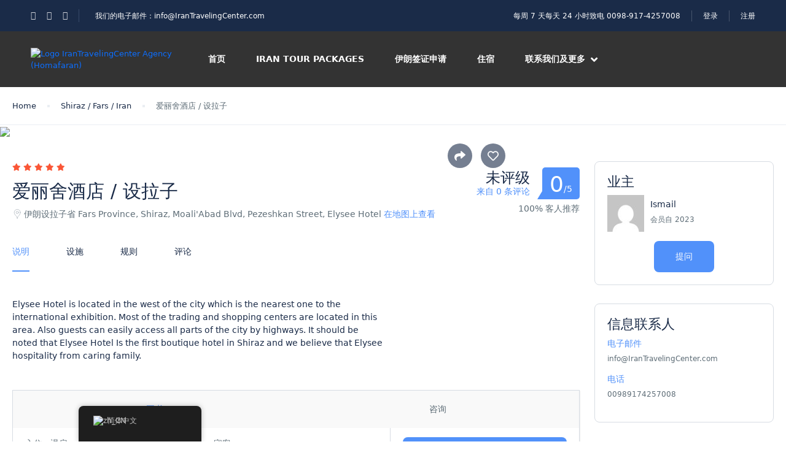

--- FILE ---
content_type: text/html; charset=UTF-8
request_url: https://irantravelingcenter.com/zh/st_hotel/elysee-hotel-shiraz-shiraz/
body_size: 53069
content:
<!DOCTYPE html><html lang="zh-CN" prefix="og: https://ogp.me/ns#" ><head><script data-no-optimize="1">var litespeed_docref=sessionStorage.getItem("litespeed_docref");litespeed_docref&&(Object.defineProperty(document,"referrer",{get:function(){return litespeed_docref}}),sessionStorage.removeItem("litespeed_docref"));</script> <meta charset="UTF-8"><meta name="viewport"
content="width=device-width, height=device-height, initial-scale=1, maximum-scale=2, minimum-scale=1 , user-scalable=0"><meta name="theme-color" content="#ED8323"/><meta http-equiv="x-ua-compatible" content="IE=edge"><meta name="traveler" content="3.2.4"/><link rel="profile" href="http://gmpg.org/xfn/11"><link rel="pingback" href="https://irantravelingcenter.com/xmlrpc.php"><title>Elysee Hotel / Shiraz - Iran Traveling Center | Best Iran Tours &amp; Visa Services</title><link rel="canonical" href="https://irantravelingcenter.com/zh/st_hotel/elysee-hotel-shiraz-shiraz/" /><meta property="og:locale" content="zh_CN" /><meta property="og:type" content="article" /><meta property="og:title" content="Elysee Hotel / Shiraz - Iran Traveling Center | Best Iran Tours &amp; Visa Services" /><meta property="og:description" content="Elysee Hotel is located in the west of the city which is the nearest one to the international exhibition. Most of the trading and shopping centers are located in this area. Also guests can easily access all parts of the city by highways. It should be noted that Elysee Hotel Is the first boutique hotel [&hellip;]" /><meta property="og:url" content="https://irantravelingcenter.com/zh/st_hotel/elysee-hotel-shiraz-shiraz/" /><meta property="og:site_name" content="Iran Traveling Center | Best Iran Tours &amp; Visa Services" /><meta property="article:modified_time" content="2024-01-17T07:49:39+00:00" /><meta property="og:image" content="https://irantravelingcenter.com/wp-content/uploads/2023/11/image-271.jpeg" /><meta property="og:image:width" content="831" /><meta property="og:image:height" content="1108" /><meta property="og:image:type" content="image/jpeg" /><meta name="twitter:card" content="summary_large_image" /><meta name="twitter:label1" content="预计阅读时间" /><meta name="twitter:data1" content="1 分" /> <script type="application/ld+json" class="yoast-schema-graph">{
    "@context": "https:\/\/schema.org",
    "@graph": [
        {
            "@type": "WebPage",
            "@id": "https:\/\/irantravelingcenter.com\/st_hotel\/elysee-hotel-shiraz-shiraz\/",
            "url": "https:\/\/irantravelingcenter.com\/st_hotel\/elysee-hotel-shiraz-shiraz\/",
            "name": "Elysee Hotel \/ Shiraz - Iran Traveling Center | Best Iran Tours &amp; Visa Services",
            "isPartOf": {
                "@id": "https:\/\/irantravelingcenter.com\/#website"
            },
            "primaryImageOfPage": {
                "@id": "https:\/\/irantravelingcenter.com\/st_hotel\/elysee-hotel-shiraz-shiraz\/#primaryimage"
            },
            "image": {
                "@id": "https:\/\/irantravelingcenter.com\/st_hotel\/elysee-hotel-shiraz-shiraz\/#primaryimage"
            },
            "thumbnailUrl": "https:\/\/irantravelingcenter.com\/wp-content\/uploads\/2023\/11\/image-271.jpeg",
            "datePublished": "2023-11-07T03:57:43+00:00",
            "dateModified": "2024-01-17T07:49:39+00:00",
            "breadcrumb": {
                "@id": "https:\/\/irantravelingcenter.com\/st_hotel\/elysee-hotel-shiraz-shiraz\/#breadcrumb"
            },
            "inLanguage": "zh-Hans",
            "potentialAction": [
                {
                    "@type": "ReadAction",
                    "target": [
                        "https:\/\/irantravelingcenter.com\/st_hotel\/elysee-hotel-shiraz-shiraz\/"
                    ]
                }
            ]
        },
        {
            "@type": "ImageObject",
            "inLanguage": "zh-Hans",
            "@id": "https:\/\/irantravelingcenter.com\/st_hotel\/elysee-hotel-shiraz-shiraz\/#primaryimage",
            "url": "https:\/\/irantravelingcenter.com\/wp-content\/uploads\/2023\/11\/image-271.jpeg",
            "contentUrl": "https:\/\/irantravelingcenter.com\/wp-content\/uploads\/2023\/11\/image-271.jpeg",
            "width": 831,
            "height": 1108,
            "caption": "Elysee Hotel \/ Shiraz"
        },
        {
            "@type": "BreadcrumbList",
            "@id": "https:\/\/irantravelingcenter.com\/st_hotel\/elysee-hotel-shiraz-shiraz\/#breadcrumb",
            "itemListElement": [
                {
                    "@type": "ListItem",
                    "position": 1,
                    "name": "\u9996\u9875",
                    "item": "https:\/\/irantravelingcenter.com\/"
                },
                {
                    "@type": "ListItem",
                    "position": 2,
                    "name": "\u7231\u4e3d\u820d\u9152\u5e97 \/ \u8bbe\u62c9\u5b50"
                }
            ]
        },
        {
            "@type": "WebSite",
            "@id": "https:\/\/irantravelingcenter.com\/#website",
            "url": "https:\/\/irantravelingcenter.com\/",
            "name": "Iran Traveling Center | Iran Tours & Visa Services",
            "description": "Plan Your Trip to Iran \u2013 Visa, Hotels &amp; Attractions",
            "publisher": {
                "@id": "https:\/\/irantravelingcenter.com\/#organization"
            },
            "alternateName": "Travel to Iran",
            "potentialAction": [
                {
                    "@type": "SearchAction",
                    "target": {
                        "@type": "EntryPoint",
                        "urlTemplate": "https:\/\/irantravelingcenter.com\/?s={search_term_string}"
                    },
                    "query-input": {
                        "@type": "PropertyValueSpecification",
                        "valueRequired": true,
                        "valueName": "search_term_string"
                    }
                }
            ],
            "inLanguage": "zh-Hans"
        },
        {
            "@type": "Organization",
            "@id": "https:\/\/irantravelingcenter.com\/#organization",
            "name": "\u4f0a\u6717\u65c5\u6e38\u4e2d\u5fc3",
            "alternateName": "Travel to Iran",
            "url": "https:\/\/irantravelingcenter.com\/",
            "logo": {
                "@type": "ImageObject",
                "inLanguage": "zh-Hans",
                "@id": "https:\/\/irantravelingcenter.com\/#\/schema\/logo\/image\/",
                "url": "https:\/\/irantravelingcenter.com\/wp-content\/uploads\/2025\/05\/Logo-ITC-modified.png",
                "contentUrl": "https:\/\/irantravelingcenter.com\/wp-content\/uploads\/2025\/05\/Logo-ITC-modified.png",
                "width": 227,
                "height": 227,
                "caption": "Iran Traveling Center"
            },
            "image": {
                "@id": "https:\/\/irantravelingcenter.com\/#\/schema\/logo\/image\/"
            }
        }
    ]
}</script> <title>Elysee Hotel / Shiraz - Iran Traveling Center | Best Iran Tours &amp; Visa Services</title><meta name="robots" content="follow, index, max-snippet:-1, max-video-preview:-1, max-image-preview:large"/><link rel="canonical" href="https://irantravelingcenter.com/zh/st_hotel/elysee-hotel-shiraz-shiraz/" /><meta property="og:locale" content="zh_CN" /><meta property="og:type" content="article" /><meta property="og:title" content="Elysee Hotel / Shiraz - Iran Traveling Center | Best Iran Tours &amp; Visa Services" /><meta property="og:description" content="Elysee Hotel is located in the west of the city which is the nearest one to the international exhibition. Most of the trading and shopping centers are located in this area. Also guests can easily access all parts of the city by highways. It should be noted that Elysee Hotel Is the first boutique hotel [&hellip;]" /><meta property="og:url" content="https://irantravelingcenter.com/zh/st_hotel/elysee-hotel-shiraz-shiraz/" /><meta property="og:site_name" content="Iran Traveling Center | Best Iran Tours &amp; Visa Services" /><meta property="og:updated_time" content="2024-01-17T11:19:39+03:30" /><meta property="og:image" content="https://irantravelingcenter.com/wp-content/uploads/2023/11/image-271.jpeg" /><meta property="og:image:secure_url" content="https://irantravelingcenter.com/wp-content/uploads/2023/11/image-271.jpeg" /><meta property="og:image:width" content="831" /><meta property="og:image:height" content="1108" /><meta property="og:image:alt" content="爱丽舍酒店 / 设拉子" /><meta property="og:image:type" content="image/jpeg" /><meta name="twitter:card" content="summary_large_image" /><meta name="twitter:title" content="Elysee Hotel / Shiraz - Iran Traveling Center | Best Iran Tours &amp; Visa Services" /><meta name="twitter:description" content="Elysee Hotel is located in the west of the city which is the nearest one to the international exhibition. Most of the trading and shopping centers are located in this area. Also guests can easily access all parts of the city by highways. It should be noted that Elysee Hotel Is the first boutique hotel [&hellip;]" /><meta name="twitter:image" content="https://irantravelingcenter.com/wp-content/uploads/2023/11/image-271.jpeg" /> <script type="application/ld+json" class="rank-math-schema">{
    "@context": "https:\/\/schema.org",
    "@graph": [
        {
            "@type": "BreadcrumbList",
            "@id": "https:\/\/irantravelingcenter.com\/zh\/st_hotel\/elysee-hotel-shiraz-shiraz\/#breadcrumb",
            "itemListElement": [
                {
                    "@type": "ListItem",
                    "position": "1",
                    "item": {
                        "@id": "https:\/\/irantravelingcenter.com\/zh",
                        "name": "\u9996\u9875"
                    }
                },
                {
                    "@type": "ListItem",
                    "position": "2",
                    "item": {
                        "@id": "https:\/\/irantravelingcenter.com\/zh\/st_hotel\/elysee-hotel-shiraz-shiraz\/",
                        "name": "\u7231\u4e3d\u820d\u9152\u5e97 \/ \u8bbe\u62c9\u5b50"
                    }
                }
            ]
        }
    ]
}</script> <link rel='dns-prefetch' href='//maps.googleapis.com' /><link rel='dns-prefetch' href='//apis.google.com' /><link rel='dns-prefetch' href='//www.googletagmanager.com' /><link rel='dns-prefetch' href='//fonts.googleapis.com' /><link rel='dns-prefetch' href='//maxst.icons8.com' /><link rel='dns-prefetch' href='//cdnjs.cloudflare.com' /><style id='wp-img-auto-sizes-contain-inline-css' type='text/css'>img:is([sizes=auto i],[sizes^="auto," i]){contain-intrinsic-size:3000px 1500px}
/*# sourceURL=wp-img-auto-sizes-contain-inline-css */</style><link data-optimized="2" rel="stylesheet" href="https://irantravelingcenter.com/wp-content/litespeed/css/6582563cb14a996c28b4edff83033c80.css?ver=251b2" /><style id='classic-theme-styles-inline-css' type='text/css'>/*! This file is auto-generated */
.wp-block-button__link{color:#fff;background-color:#32373c;border-radius:9999px;box-shadow:none;text-decoration:none;padding:calc(.667em + 2px) calc(1.333em + 2px);font-size:1.125em}.wp-block-file__button{background:#32373c;color:#fff;text-decoration:none}
/*# sourceURL=/wp-includes/css/classic-themes.min.css */</style><style id='global-styles-inline-css' type='text/css'>:root{--wp--preset--aspect-ratio--square: 1;--wp--preset--aspect-ratio--4-3: 4/3;--wp--preset--aspect-ratio--3-4: 3/4;--wp--preset--aspect-ratio--3-2: 3/2;--wp--preset--aspect-ratio--2-3: 2/3;--wp--preset--aspect-ratio--16-9: 16/9;--wp--preset--aspect-ratio--9-16: 9/16;--wp--preset--color--black: #000000;--wp--preset--color--cyan-bluish-gray: #abb8c3;--wp--preset--color--white: #ffffff;--wp--preset--color--pale-pink: #f78da7;--wp--preset--color--vivid-red: #cf2e2e;--wp--preset--color--luminous-vivid-orange: #ff6900;--wp--preset--color--luminous-vivid-amber: #fcb900;--wp--preset--color--light-green-cyan: #7bdcb5;--wp--preset--color--vivid-green-cyan: #00d084;--wp--preset--color--pale-cyan-blue: #8ed1fc;--wp--preset--color--vivid-cyan-blue: #0693e3;--wp--preset--color--vivid-purple: #9b51e0;--wp--preset--gradient--vivid-cyan-blue-to-vivid-purple: linear-gradient(135deg,rgb(6,147,227) 0%,rgb(155,81,224) 100%);--wp--preset--gradient--light-green-cyan-to-vivid-green-cyan: linear-gradient(135deg,rgb(122,220,180) 0%,rgb(0,208,130) 100%);--wp--preset--gradient--luminous-vivid-amber-to-luminous-vivid-orange: linear-gradient(135deg,rgb(252,185,0) 0%,rgb(255,105,0) 100%);--wp--preset--gradient--luminous-vivid-orange-to-vivid-red: linear-gradient(135deg,rgb(255,105,0) 0%,rgb(207,46,46) 100%);--wp--preset--gradient--very-light-gray-to-cyan-bluish-gray: linear-gradient(135deg,rgb(238,238,238) 0%,rgb(169,184,195) 100%);--wp--preset--gradient--cool-to-warm-spectrum: linear-gradient(135deg,rgb(74,234,220) 0%,rgb(151,120,209) 20%,rgb(207,42,186) 40%,rgb(238,44,130) 60%,rgb(251,105,98) 80%,rgb(254,248,76) 100%);--wp--preset--gradient--blush-light-purple: linear-gradient(135deg,rgb(255,206,236) 0%,rgb(152,150,240) 100%);--wp--preset--gradient--blush-bordeaux: linear-gradient(135deg,rgb(254,205,165) 0%,rgb(254,45,45) 50%,rgb(107,0,62) 100%);--wp--preset--gradient--luminous-dusk: linear-gradient(135deg,rgb(255,203,112) 0%,rgb(199,81,192) 50%,rgb(65,88,208) 100%);--wp--preset--gradient--pale-ocean: linear-gradient(135deg,rgb(255,245,203) 0%,rgb(182,227,212) 50%,rgb(51,167,181) 100%);--wp--preset--gradient--electric-grass: linear-gradient(135deg,rgb(202,248,128) 0%,rgb(113,206,126) 100%);--wp--preset--gradient--midnight: linear-gradient(135deg,rgb(2,3,129) 0%,rgb(40,116,252) 100%);--wp--preset--font-size--small: 13px;--wp--preset--font-size--medium: 20px;--wp--preset--font-size--large: 36px;--wp--preset--font-size--x-large: 42px;--wp--preset--spacing--20: 0.44rem;--wp--preset--spacing--30: 0.67rem;--wp--preset--spacing--40: 1rem;--wp--preset--spacing--50: 1.5rem;--wp--preset--spacing--60: 2.25rem;--wp--preset--spacing--70: 3.38rem;--wp--preset--spacing--80: 5.06rem;--wp--preset--shadow--natural: 6px 6px 9px rgba(0, 0, 0, 0.2);--wp--preset--shadow--deep: 12px 12px 50px rgba(0, 0, 0, 0.4);--wp--preset--shadow--sharp: 6px 6px 0px rgba(0, 0, 0, 0.2);--wp--preset--shadow--outlined: 6px 6px 0px -3px rgb(255, 255, 255), 6px 6px rgb(0, 0, 0);--wp--preset--shadow--crisp: 6px 6px 0px rgb(0, 0, 0);}:where(.is-layout-flex){gap: 0.5em;}:where(.is-layout-grid){gap: 0.5em;}body .is-layout-flex{display: flex;}.is-layout-flex{flex-wrap: wrap;align-items: center;}.is-layout-flex > :is(*, div){margin: 0;}body .is-layout-grid{display: grid;}.is-layout-grid > :is(*, div){margin: 0;}:where(.wp-block-columns.is-layout-flex){gap: 2em;}:where(.wp-block-columns.is-layout-grid){gap: 2em;}:where(.wp-block-post-template.is-layout-flex){gap: 1.25em;}:where(.wp-block-post-template.is-layout-grid){gap: 1.25em;}.has-black-color{color: var(--wp--preset--color--black) !important;}.has-cyan-bluish-gray-color{color: var(--wp--preset--color--cyan-bluish-gray) !important;}.has-white-color{color: var(--wp--preset--color--white) !important;}.has-pale-pink-color{color: var(--wp--preset--color--pale-pink) !important;}.has-vivid-red-color{color: var(--wp--preset--color--vivid-red) !important;}.has-luminous-vivid-orange-color{color: var(--wp--preset--color--luminous-vivid-orange) !important;}.has-luminous-vivid-amber-color{color: var(--wp--preset--color--luminous-vivid-amber) !important;}.has-light-green-cyan-color{color: var(--wp--preset--color--light-green-cyan) !important;}.has-vivid-green-cyan-color{color: var(--wp--preset--color--vivid-green-cyan) !important;}.has-pale-cyan-blue-color{color: var(--wp--preset--color--pale-cyan-blue) !important;}.has-vivid-cyan-blue-color{color: var(--wp--preset--color--vivid-cyan-blue) !important;}.has-vivid-purple-color{color: var(--wp--preset--color--vivid-purple) !important;}.has-black-background-color{background-color: var(--wp--preset--color--black) !important;}.has-cyan-bluish-gray-background-color{background-color: var(--wp--preset--color--cyan-bluish-gray) !important;}.has-white-background-color{background-color: var(--wp--preset--color--white) !important;}.has-pale-pink-background-color{background-color: var(--wp--preset--color--pale-pink) !important;}.has-vivid-red-background-color{background-color: var(--wp--preset--color--vivid-red) !important;}.has-luminous-vivid-orange-background-color{background-color: var(--wp--preset--color--luminous-vivid-orange) !important;}.has-luminous-vivid-amber-background-color{background-color: var(--wp--preset--color--luminous-vivid-amber) !important;}.has-light-green-cyan-background-color{background-color: var(--wp--preset--color--light-green-cyan) !important;}.has-vivid-green-cyan-background-color{background-color: var(--wp--preset--color--vivid-green-cyan) !important;}.has-pale-cyan-blue-background-color{background-color: var(--wp--preset--color--pale-cyan-blue) !important;}.has-vivid-cyan-blue-background-color{background-color: var(--wp--preset--color--vivid-cyan-blue) !important;}.has-vivid-purple-background-color{background-color: var(--wp--preset--color--vivid-purple) !important;}.has-black-border-color{border-color: var(--wp--preset--color--black) !important;}.has-cyan-bluish-gray-border-color{border-color: var(--wp--preset--color--cyan-bluish-gray) !important;}.has-white-border-color{border-color: var(--wp--preset--color--white) !important;}.has-pale-pink-border-color{border-color: var(--wp--preset--color--pale-pink) !important;}.has-vivid-red-border-color{border-color: var(--wp--preset--color--vivid-red) !important;}.has-luminous-vivid-orange-border-color{border-color: var(--wp--preset--color--luminous-vivid-orange) !important;}.has-luminous-vivid-amber-border-color{border-color: var(--wp--preset--color--luminous-vivid-amber) !important;}.has-light-green-cyan-border-color{border-color: var(--wp--preset--color--light-green-cyan) !important;}.has-vivid-green-cyan-border-color{border-color: var(--wp--preset--color--vivid-green-cyan) !important;}.has-pale-cyan-blue-border-color{border-color: var(--wp--preset--color--pale-cyan-blue) !important;}.has-vivid-cyan-blue-border-color{border-color: var(--wp--preset--color--vivid-cyan-blue) !important;}.has-vivid-purple-border-color{border-color: var(--wp--preset--color--vivid-purple) !important;}.has-vivid-cyan-blue-to-vivid-purple-gradient-background{background: var(--wp--preset--gradient--vivid-cyan-blue-to-vivid-purple) !important;}.has-light-green-cyan-to-vivid-green-cyan-gradient-background{background: var(--wp--preset--gradient--light-green-cyan-to-vivid-green-cyan) !important;}.has-luminous-vivid-amber-to-luminous-vivid-orange-gradient-background{background: var(--wp--preset--gradient--luminous-vivid-amber-to-luminous-vivid-orange) !important;}.has-luminous-vivid-orange-to-vivid-red-gradient-background{background: var(--wp--preset--gradient--luminous-vivid-orange-to-vivid-red) !important;}.has-very-light-gray-to-cyan-bluish-gray-gradient-background{background: var(--wp--preset--gradient--very-light-gray-to-cyan-bluish-gray) !important;}.has-cool-to-warm-spectrum-gradient-background{background: var(--wp--preset--gradient--cool-to-warm-spectrum) !important;}.has-blush-light-purple-gradient-background{background: var(--wp--preset--gradient--blush-light-purple) !important;}.has-blush-bordeaux-gradient-background{background: var(--wp--preset--gradient--blush-bordeaux) !important;}.has-luminous-dusk-gradient-background{background: var(--wp--preset--gradient--luminous-dusk) !important;}.has-pale-ocean-gradient-background{background: var(--wp--preset--gradient--pale-ocean) !important;}.has-electric-grass-gradient-background{background: var(--wp--preset--gradient--electric-grass) !important;}.has-midnight-gradient-background{background: var(--wp--preset--gradient--midnight) !important;}.has-small-font-size{font-size: var(--wp--preset--font-size--small) !important;}.has-medium-font-size{font-size: var(--wp--preset--font-size--medium) !important;}.has-large-font-size{font-size: var(--wp--preset--font-size--large) !important;}.has-x-large-font-size{font-size: var(--wp--preset--font-size--x-large) !important;}
:where(.wp-block-post-template.is-layout-flex){gap: 1.25em;}:where(.wp-block-post-template.is-layout-grid){gap: 1.25em;}
:where(.wp-block-term-template.is-layout-flex){gap: 1.25em;}:where(.wp-block-term-template.is-layout-grid){gap: 1.25em;}
:where(.wp-block-columns.is-layout-flex){gap: 2em;}:where(.wp-block-columns.is-layout-grid){gap: 2em;}
:root :where(.wp-block-pullquote){font-size: 1.5em;line-height: 1.6;}
/*# sourceURL=global-styles-inline-css */</style><style id='woocommerce-inline-inline-css' type='text/css'>.woocommerce form .form-row .required { visibility: visible; }
/*# sourceURL=woocommerce-inline-inline-css */</style><link rel='stylesheet' id='awesome-line-awesome-css-css' href='https://maxst.icons8.com/vue-static/landings/line-awesome/line-awesome/1.1.0/css/line-awesome.min.css?ver=4774098547decfcdbe5ac8a2e2d85432' type='text/css' media='all' /><link rel='stylesheet' id='font-awesome-css-css' href='https://cdnjs.cloudflare.com/ajax/libs/font-awesome/5.12.0/css/all.min.css?ver=3.4.7' type='text/css' media='all' /> <script id="jquery-core-js-extra" type="litespeed/javascript">var list_location={"list":"\"\""};var st_params={"theme_url":"https://irantravelingcenter.com/wp-content/themes/traveler","locale_fullcalendar":"zh","caculator_price_single_ajax":"on","site_url":"https://irantravelingcenter.com","load_price":"https://irantravelingcenter.com","ajax_url":"https://irantravelingcenter.com/wp-admin/admin-ajax.php","loading_url":"https://irantravelingcenter.com/wp-admin/images/wpspin_light.gif","st_search_nonce":"13003aae41","facebook_enable":"on","facbook_app_id":"RBKANUDGJN6KY7WQ","booking_currency_precision":"2","thousand_separator":".","decimal_separator":",","currency_symbol":"$","currency_position":"right","currency_rtl_support":"","free_text":"Free","date_format":"mm/dd/yyyy","date_format_calendar":"mm/dd/yyyy","time_format":"12h","mk_my_location":"https://irantravelingcenter.com/wp-content/themes/traveler/img/my_location.png","locale":"zh_CN","header_bgr":"","text_refresh":"Refresh","date_fomat":"MM/DD/YYYY","text_loading":"Loading...","text_no_more":"No More","weather_api_key":"a82498aa9918914fa4ac5ba584a7e623","no_vacancy":"No vacancies","unlimited_vacancy":"Unlimited","a_vacancy":"a vacancy","more_vacancy":"vacancies","utm":"https://shinetheme.com/utm/utm.gif","_s":"424633579f","mclusmap":"https://irantravelingcenter.com/wp-content/themes/traveler/v2/images/icon_map/ico_gruop_location.svg","icon_contact_map":"https://irantravelingcenter.com/wp-content/themes/traveler/v2/images/markers/ico_location_3.png","text_adult":"Adult","text_adults":"Adults","text_child":"Children","text_childs":"Childrens","text_price":"Price","text_origin_price":"Origin Price","text_unavailable":"Not Available ","text_available":"Available ","text_adult_price":"Adult Price ","text_child_price":"Child Price ","text_infant_price":"Infant Price","text_update":"Update ","token_mapbox":"pk.eyJ1IjoidGhvYWluZ28iLCJhIjoiY2p3dTE4bDFtMDAweTQ5cm5rMXA5anUwMSJ9.RkIx76muBIvcZ5HDb2g0Bw","text_rtl_mapbox":"","st_icon_mapbox":"http://travelhotel.wpengine.com/wp-content/uploads/2018/11/ico_mapker_hotel.png","text_use_this_media":"Use this media","text_select_image":"Select Image","text_confirm_delete_item":"Are you sure want to delete this item?","text_process_cancel":"You cancelled the process","start_at_text":"Start at","end_at_text":"End at"};var st_list_map_params={"mk_my_location":"https://irantravelingcenter.com/wp-content/themes/traveler/img/my_location.png","text_my_location":"3000 m radius","text_no_result":"No Result","cluster_0":"\u003Cdiv class='cluster cluster-1'\u003ECLUSTER_COUNT\u003C/div\u003E","cluster_20":"\u003Cdiv class='cluster cluster-2'\u003ECLUSTER_COUNT\u003C/div\u003E","cluster_50":"\u003Cdiv class='cluster cluster-3'\u003ECLUSTER_COUNT\u003C/div\u003E","cluster_m1":"https://irantravelingcenter.com/wp-content/themes/traveler/img/map/m1.png","cluster_m2":"https://irantravelingcenter.com/wp-content/themes/traveler/img/map/m2.png","cluster_m3":"https://irantravelingcenter.com/wp-content/themes/traveler/img/map/m3.png","cluster_m4":"https://irantravelingcenter.com/wp-content/themes/traveler/img/map/m4.png","cluster_m5":"https://irantravelingcenter.com/wp-content/themes/traveler/img/map/m5.png","icon_full_screen":"https://irantravelingcenter.com/wp-content/themes/traveler/v2/images/icon_map/ico_fullscreen.svg","icon_my_location":"https://irantravelingcenter.com/wp-content/themes/traveler/v2/images/icon_map/ico_location.svg","icon_my_style":"https://irantravelingcenter.com/wp-content/themes/traveler/v2/images/icon_map/ico_view_maps.svg","icon_zoom_out":"https://irantravelingcenter.com/wp-content/themes/traveler/v2/images/icon_map/ico_maps_zoom-out.svg","icon_zoom_in":"https://irantravelingcenter.com/wp-content/themes/traveler/v2/images/icon_map/ico_maps_zoom_in.svg","icon_close":"https://irantravelingcenter.com/wp-content/themes/traveler/v2/images/icon_map/icon_close.svg"};var st_checkout_text={"without_pp":"Submit Request","with_pp":"Booking Now","validate_form":"Please fill all required fields","error_accept_term":"Please accept our terms and conditions","email_validate":"Email is not valid","adult_price":"Adult","child_price":"Child","infant_price":"Infant","adult":"Adult","child":"Child","infant":"Infant","price":"Price","origin_price":"Origin Price","text_unavailable":"Not Available: "};var st_timezone={"timezone_string":""};var locale_daterangepicker={"direction":"ltr","applyLabel":"Apply","cancelLabel":"Cancel","fromLabel":"From","toLabel":"To","customRangeLabel":"Custom","daysOfWeek":["Su","Mo","Tu","We","Th","Fr","Sa"],"monthNames":["January","February","March","April","May","June","July","August","September","October","November","December"],"firstDay":"0","today":"Today"};var st_list_map_params={"mk_my_location":"https://irantravelingcenter.com/wp-content/themes/traveler/img/my_location.png","text_my_location":"3000 m radius","text_no_result":"No Result","cluster_0":"\u003Cdiv class='cluster cluster-1'\u003ECLUSTER_COUNT\u003C/div\u003E","cluster_20":"\u003Cdiv class='cluster cluster-2'\u003ECLUSTER_COUNT\u003C/div\u003E","cluster_50":"\u003Cdiv class='cluster cluster-3'\u003ECLUSTER_COUNT\u003C/div\u003E","cluster_m1":"https://irantravelingcenter.com/wp-content/themes/traveler/img/map/m1.png","cluster_m2":"https://irantravelingcenter.com/wp-content/themes/traveler/img/map/m2.png","cluster_m3":"https://irantravelingcenter.com/wp-content/themes/traveler/img/map/m3.png","cluster_m4":"https://irantravelingcenter.com/wp-content/themes/traveler/img/map/m4.png","cluster_m5":"https://irantravelingcenter.com/wp-content/themes/traveler/img/map/m5.png","icon_full_screen":"https://irantravelingcenter.com/wp-content/themes/traveler/v2/images/icon_map/ico_fullscreen.svg","icon_my_location":"https://irantravelingcenter.com/wp-content/themes/traveler/v2/images/icon_map/ico_location.svg","icon_my_style":"https://irantravelingcenter.com/wp-content/themes/traveler/v2/images/icon_map/ico_view_maps.svg","icon_zoom_out":"https://irantravelingcenter.com/wp-content/themes/traveler/v2/images/icon_map/ico_maps_zoom-out.svg","icon_zoom_in":"https://irantravelingcenter.com/wp-content/themes/traveler/v2/images/icon_map/ico_maps_zoom_in.svg","icon_close":"https://irantravelingcenter.com/wp-content/themes/traveler/v2/images/icon_map/icon_close.svg"};var st_config_partner={"text_er_image_format":""};var st_hotel_localize={"booking_required_adult":"Please select adult number","booking_required_children":"Please select children number","booking_required_adult_children":"Please select Adult and  Children number","room":"Room","is_aoc_fail":"Please select the ages of children","is_not_select_date":"Please select Check-in and Check-out date","is_not_select_check_in_date":"Please select Check-in date","is_not_select_check_out_date":"Please select Check-out date","is_host_name_fail":"Please provide Host Name(s)"};var st_icon_picker={"icon_list":["fa-glass","fa-music","fa-search","fa-envelope-o","fa-heart","fa-star","fa-star-o","fa-user","fa-film","fa-th-large","fa-th","fa-th-list","fa-check","fa-remove","fa-close","fa-times","fa-search-plus","fa-search-minus","fa-power-off","fa-signal","fa-gear","fa-cog","fa-trash-o","fa-home","fa-file-o","fa-clock-o","fa-road","fa-download","fa-arrow-circle-o-down","fa-arrow-circle-o-up","fa-inbox","fa-play-circle-o","fa-rotate-right","fa-repeat","fa-refresh","fa-list-alt","fa-lock","fa-flag","fa-headphones","fa-volume-off","fa-volume-down","fa-volume-up","fa-qrcode","fa-barcode","fa-tag","fa-tags","fa-book","fa-bookmark","fa-print","fa-camera","fa-font","fa-bold","fa-italic","fa-text-height","fa-text-width","fa-align-left","fa-align-center","fa-align-right","fa-align-justify","fa-list","fa-dedent","fa-outdent","fa-indent","fa-video-camera","fa-photo","fa-image","fa-picture-o","fa-pencil","fa-map-marker","fa-adjust","fa-tint","fa-edit","fa-pencil-square-o","fa-share-square-o","fa-check-square-o","fa-arrows","fa-step-backward","fa-fast-backward","fa-backward","fa-play","fa-pause","fa-stop","fa-forward","fa-fast-forward","fa-step-forward","fa-eject","fa-chevron-left","fa-chevron-right","fa-plus-circle","fa-minus-circle","fa-times-circle","fa-check-circle","fa-question-circle","fa-info-circle","fa-crosshairs","fa-times-circle-o","fa-check-circle-o","fa-ban","fa-arrow-left","fa-arrow-right","fa-arrow-up","fa-arrow-down","fa-mail-forward","fa-share","fa-expand","fa-compress","fa-plus","fa-minus","fa-asterisk","fa-exclamation-circle","fa-gift","fa-leaf","fa-fire","fa-eye","fa-eye-slash","fa-warning","fa-exclamation-triangle","fa-plane","fa-calendar","fa-random","fa-comment","fa-magnet","fa-chevron-up","fa-chevron-down","fa-retweet","fa-shopping-cart","fa-folder","fa-folder-open","fa-arrows-v","fa-arrows-h","fa-bar-chart-o","fa-bar-chart","fa-twitter-square","fa-facebook-square","fa-camera-retro","fa-key","fa-gears","fa-cogs","fa-comments","fa-thumbs-o-up","fa-thumbs-o-down","fa-star-half","fa-heart-o","fa-sign-out","fa-linkedin-square","fa-thumb-tack","fa-external-link","fa-sign-in","fa-trophy","fa-github-square","fa-upload","fa-lemon-o","fa-phone","fa-square-o","fa-bookmark-o","fa-phone-square","fa-twitter","fa-facebook-f","fa-facebook","fa-github","fa-unlock","fa-credit-card","fa-feed","fa-rss","fa-hdd-o","fa-bullhorn","fa-bell","fa-certificate","fa-hand-o-right","fa-hand-o-left","fa-hand-o-up","fa-hand-o-down","fa-arrow-circle-left","fa-arrow-circle-right","fa-arrow-circle-up","fa-arrow-circle-down","fa-globe","fa-wrench","fa-tasks","fa-filter","fa-briefcase","fa-arrows-alt","fa-group","fa-users","fa-chain","fa-link","fa-cloud","fa-flask","fa-cut","fa-scissors","fa-copy","fa-files-o","fa-paperclip","fa-save","fa-floppy-o","fa-square","fa-navicon","fa-reorder","fa-bars","fa-list-ul","fa-list-ol","fa-strikethrough","fa-underline","fa-table","fa-magic","fa-truck","fa-pinterest","fa-pinterest-square","fa-google-plus-square","fa-google-plus","fa-money","fa-caret-down","fa-caret-up","fa-caret-left","fa-caret-right","fa-columns","fa-unsorted","fa-sort","fa-sort-down","fa-sort-desc","fa-sort-up","fa-sort-asc","fa-envelope","fa-linkedin","fa-rotate-left","fa-undo","fa-legal","fa-gavel","fa-dashboard","fa-tachometer","fa-comment-o","fa-comments-o","fa-flash","fa-bolt","fa-sitemap","fa-umbrella","fa-paste","fa-clipboard","fa-lightbulb-o","fa-exchange","fa-cloud-download","fa-cloud-upload","fa-user-md","fa-stethoscope","fa-suitcase","fa-bell-o","fa-coffee","fa-cutlery","fa-file-text-o","fa-building-o","fa-hospital-o","fa-ambulance","fa-medkit","fa-fighter-jet","fa-beer","fa-h-square","fa-plus-square","fa-angle-double-left","fa-angle-double-right","fa-angle-double-up","fa-angle-double-down","fa-angle-left","fa-angle-right","fa-angle-up","fa-angle-down","fa-desktop","fa-laptop","fa-tablet","fa-mobile-phone","fa-mobile","fa-circle-o","fa-quote-left","fa-quote-right","fa-spinner","fa-circle","fa-mail-reply","fa-reply","fa-github-alt","fa-folder-o","fa-folder-open-o","fa-smile-o","fa-frown-o","fa-meh-o","fa-gamepad","fa-keyboard-o","fa-flag-o","fa-flag-checkered","fa-terminal","fa-code","fa-mail-reply-all","fa-reply-all","fa-star-half-empty","fa-star-half-full","fa-star-half-o","fa-location-arrow","fa-crop","fa-code-fork","fa-unlink","fa-chain-broken","fa-question","fa-info","fa-exclamation","fa-superscript","fa-subscript","fa-eraser","fa-puzzle-piece","fa-microphone","fa-microphone-slash","fa-shield","fa-calendar-o","fa-fire-extinguisher","fa-rocket","fa-maxcdn","fa-chevron-circle-left","fa-chevron-circle-right","fa-chevron-circle-up","fa-chevron-circle-down","fa-html5","fa-css3","fa-anchor","fa-unlock-alt","fa-bullseye","fa-ellipsis-h","fa-ellipsis-v","fa-rss-square","fa-play-circle","fa-ticket","fa-minus-square","fa-minus-square-o","fa-level-up","fa-level-down","fa-check-square","fa-pencil-square","fa-external-link-square","fa-share-square","fa-compass","fa-toggle-down","fa-caret-square-o-down","fa-toggle-up","fa-caret-square-o-up","fa-toggle-right","fa-caret-square-o-right","fa-euro","fa-eur","fa-gbp","fa-dollar","fa-usd","fa-rupee","fa-inr","fa-cny","fa-rmb","fa-yen","fa-jpy","fa-ruble","fa-rouble","fa-rub","fa-won","fa-krw","fa-bitcoin","fa-btc","fa-file","fa-file-text","fa-sort-alpha-asc","fa-sort-alpha-desc","fa-sort-amount-asc","fa-sort-amount-desc","fa-sort-numeric-asc","fa-sort-numeric-desc","fa-thumbs-up","fa-thumbs-down","fa-youtube-square","fa-youtube","fa-xing","fa-xing-square","fa-youtube-play","fa-dropbox","fa-stack-overflow","fa-instagram","fa-flickr","fa-adn","fa-bitbucket","fa-bitbucket-square","fa-tumblr","fa-tumblr-square","fa-long-arrow-down","fa-long-arrow-up","fa-long-arrow-left","fa-long-arrow-right","fa-apple","fa-windows","fa-android","fa-linux","fa-dribbble","fa-skype","fa-foursquare","fa-trello","fa-female","fa-male","fa-gittip","fa-gratipay","fa-sun-o","fa-moon-o","fa-archive","fa-bug","fa-vk","fa-weibo","fa-renren","fa-pagelines","fa-stack-exchange","fa-arrow-circle-o-right","fa-arrow-circle-o-left","fa-toggle-left","fa-caret-square-o-left","fa-dot-circle-o","fa-wheelchair","fa-vimeo-square","fa-turkish-lira","fa-try","fa-plus-square-o","fa-space-shuttle","fa-slack","fa-envelope-square","fa-wordpress","fa-openid","fa-institution","fa-bank","fa-university","fa-mortar-board","fa-graduation-cap","fa-yahoo","fa-google","fa-reddit","fa-reddit-square","fa-stumbleupon-circle","fa-stumbleupon","fa-delicious","fa-digg","fa-pied-piper","fa-pied-piper-alt","fa-drupal","fa-joomla","fa-language","fa-fax","fa-building","fa-child","fa-paw","fa-spoon","fa-cube","fa-cubes","fa-behance","fa-behance-square","fa-steam","fa-steam-square","fa-recycle","fa-automobile","fa-car","fa-cab","fa-taxi","fa-tree","fa-spotify","fa-deviantart","fa-soundcloud","fa-database","fa-file-pdf-o","fa-file-word-o","fa-file-excel-o","fa-file-powerpoint-o","fa-file-photo-o","fa-file-picture-o","fa-file-image-o","fa-file-zip-o","fa-file-archive-o","fa-file-sound-o","fa-file-audio-o","fa-file-movie-o","fa-file-video-o","fa-file-code-o","fa-vine","fa-codepen","fa-jsfiddle","fa-life-bouy","fa-life-buoy","fa-life-saver","fa-support","fa-life-ring","fa-circle-o-notch","fa-ra","fa-rebel","fa-ge","fa-empire","fa-git-square","fa-git","fa-y-combinator-square","fa-yc-square","fa-hacker-news","fa-tencent-weibo","fa-qq","fa-wechat","fa-weixin","fa-send","fa-paper-plane","fa-send-o","fa-paper-plane-o","fa-history","fa-circle-thin","fa-header","fa-paragraph","fa-sliders","fa-share-alt","fa-share-alt-square","fa-bomb","fa-soccer-ball-o","fa-futbol-o","fa-tty","fa-binoculars","fa-plug","fa-slideshare","fa-twitch","fa-yelp","fa-newspaper-o","fa-wifi","fa-calculator","fa-paypal","fa-google-wallet","fa-cc-visa","fa-cc-mastercard","fa-cc-discover","fa-cc-amex","fa-cc-paypal","fa-cc-stripe","fa-bell-slash","fa-bell-slash-o","fa-trash","fa-copyright","fa-at","fa-eyedropper","fa-paint-brush","fa-birthday-cake","fa-area-chart","fa-pie-chart","fa-line-chart","fa-lastfm","fa-lastfm-square","fa-toggle-off","fa-toggle-on","fa-bicycle","fa-bus","fa-ioxhost","fa-angellist","fa-cc","fa-shekel","fa-sheqel","fa-ils","fa-meanpath","fa-buysellads","fa-connectdevelop","fa-dashcube","fa-forumbee","fa-leanpub","fa-sellsy","fa-shirtsinbulk","fa-simplybuilt","fa-skyatlas","fa-cart-plus","fa-cart-arrow-down","fa-diamond","fa-ship","fa-user-secret","fa-motorcycle","fa-street-view","fa-heartbeat","fa-venus","fa-mars","fa-mercury","fa-intersex","fa-transgender","fa-transgender-alt","fa-venus-double","fa-mars-double","fa-venus-mars","fa-mars-stroke","fa-mars-stroke-v","fa-mars-stroke-h","fa-neuter","fa-genderless","fa-facebook-official","fa-pinterest-p","fa-whatsapp","fa-server","fa-user-plus","fa-user-times","fa-hotel","fa-bed","fa-viacoin","fa-train","fa-subway","fa-medium","fa-yc","fa-y-combinator","fa-optin-monster","fa-opencart","fa-expeditedssl","fa-battery-4","fa-battery-full","fa-battery-3","fa-battery-three-quarters","fa-battery-2","fa-battery-half","fa-battery-1","fa-battery-quarter","fa-battery-0","fa-battery-empty","fa-mouse-pointer","fa-i-cursor","fa-object-group","fa-object-ungroup","fa-sticky-note","fa-sticky-note-o","fa-cc-jcb","fa-cc-diners-club","fa-clone","fa-balance-scale","fa-hourglass-o","fa-hourglass-1","fa-hourglass-start","fa-hourglass-2","fa-hourglass-half","fa-hourglass-3","fa-hourglass-end","fa-hourglass","fa-hand-grab-o","fa-hand-rock-o","fa-hand-stop-o","fa-hand-paper-o","fa-hand-scissors-o","fa-hand-lizard-o","fa-hand-spock-o","fa-hand-pointer-o","fa-hand-peace-o","fa-trademark","fa-registered","fa-creative-commons","fa-gg","fa-gg-circle","fa-tripadvisor","fa-odnoklassniki","fa-odnoklassniki-square","fa-get-pocket","fa-wikipedia-w","fa-safari","fa-chrome","fa-firefox","fa-opera","fa-internet-explorer","fa-tv","fa-television","fa-contao","fa-500px","fa-amazon","fa-calendar-plus-o","fa-calendar-minus-o","fa-calendar-times-o","fa-calendar-check-o","fa-industry","fa-map-pin","fa-map-signs","fa-map-o","fa-map","fa-commenting","fa-commenting-o","fa-houzz","fa-vimeo","fa-black-tie","fa-fonticons","fa-reddit-alien","fa-edge","fa-credit-card-alt","fa-codiepie","fa-modx","fa-fort-awesome","fa-usb","fa-product-hunt","fa-mixcloud","fa-scribd","fa-pause-circle","fa-pause-circle-o","fa-stop-circle","fa-stop-circle-o","fa-shopping-bag","fa-shopping-basket","fa-hashtag","fa-bluetooth","fa-bluetooth-b","fa-percent","fa-gitlab","fa-wpbeginner","fa-wpforms","fa-envira","fa-universal-access","fa-wheelchair-alt","fa-question-circle-o","fa-blind","fa-audio-description","fa-volume-control-phone","fa-braille","fa-assistive-listening-systems","fa-asl-interpreting","fa-american-sign-language-interpreting","fa-deafness","fa-hard-of-hearing","fa-deaf","fa-glide","fa-glide-g","fa-signing","fa-sign-language","fa-low-vision","fa-viadeo","fa-viadeo-square","fa-snapchat","fa-snapchat-ghost","fa-snapchat-square"]};var st_timezone={"timezone_string":""};var st_social_params={"google_client_id":"279159914253-lgqi4tsbe4jjq37un2bcmecaeprq7l2s.apps.googleusercontent.com"}</script> <script type="litespeed/javascript" data-src="https://irantravelingcenter.com/wp-includes/js/jquery/jquery.min.js" id="jquery-core-js"></script> <script id="image-watermark-no-right-click-js-before" type="litespeed/javascript">var iwArgsNoRightClick={"rightclick":"Y","draganddrop":"Y","devtools":"Y","enableToast":"Y","toastMessage":"This content is protected"}</script> <script id="wc-add-to-cart-js-extra" type="litespeed/javascript">var wc_add_to_cart_params={"ajax_url":"/wp-admin/admin-ajax.php","wc_ajax_url":"https://irantravelingcenter.com/zh/?wc-ajax=%%endpoint%%","i18n_view_cart":"\u67e5\u770b\u8d2d\u7269\u8f66","cart_url":"https://irantravelingcenter.com/zh","is_cart":"","cart_redirect_after_add":"no"}</script> <script id="woocommerce-js-extra" type="litespeed/javascript">var woocommerce_params={"ajax_url":"/wp-admin/admin-ajax.php","wc_ajax_url":"https://irantravelingcenter.com/zh/?wc-ajax=%%endpoint%%","i18n_password_show":"\u663e\u793a\u5bc6\u7801","i18n_password_hide":"\u9690\u85cf\u5bc6\u7801"}</script> <script id="trp-language-cookie-js-extra" type="litespeed/javascript">var trp_language_cookie_data={"abs_home":"https://irantravelingcenter.com","url_slugs":{"en_US":"en","es_ES":"es","ja":"ja","de_DE":"de","ar":"ar","fr_FR":"fr","pt_PT":"pt","zh_CN":"zh","ru_RU":"ru","it_IT":"it","ko_KR":"ko","tr_TR":"tr","da_DK":"da","bg_BG":"bg","cs_CZ":"cs","el":"el","fi":"fi","he_IL":"he","hu_HU":"hu","id_ID":"id","hy":"hy"},"cookie_name":"trp_language","cookie_age":"30","cookie_path":"/","default_language":"en_US","publish_languages":["en_US","es_ES","ja","de_DE","ar","fr_FR","pt_PT","zh_CN","ru_RU","it_IT","ko_KR","tr_TR","da_DK","bg_BG","cs_CZ","el","fi","he_IL","hu_HU","id_ID","hy"],"trp_ald_ajax_url":"https://irantravelingcenter.com/wp-content/plugins/translatepress-business/add-ons-pro/automatic-language-detection/includes/trp-ald-ajax.php","detection_method":"browser-ip","popup_option":"popup","popup_type":"normal_popup","popup_textarea":"We've detected you might be speaking a different language. Do you want to change to:","popup_textarea_change_button":"Change Language","popup_textarea_close_button":"Close and do not switch language","iso_codes":{"en_US":"en","es_ES":"es","ja":"ja","de_DE":"de","ar":"ar","fr_FR":"fr","pt_PT":"pt","zh_CN":"zh-CN","ru_RU":"ru","it_IT":"it","ko_KR":"ko","tr_TR":"tr","da_DK":"da","bg_BG":"bg","cs_CZ":"cs","el":"el","fi":"fi","he_IL":"he","hu_HU":"hu","id_ID":"id","hy":"hy"},"language_urls":{"en_US":"https://irantravelingcenter.com/st_hotel/elysee-hotel-shiraz-shiraz/","es_ES":"https://irantravelingcenter.com/es/st_hotel/elysee-hotel-shiraz-shiraz/","ja":"https://irantravelingcenter.com/ja/st_hotel/%e3%82%a8%e3%83%aa%e3%82%bc%e3%83%bb%e3%83%9b%e3%83%86%e3%83%ab%e3%83%bb%e3%82%b7%e3%83%a9%e3%83%bc%e3%82%ba-%e3%82%b7%e3%83%a9%e3%83%bc%e3%82%ba/","de_DE":"https://irantravelingcenter.com/de/st_hotel/elysee-hotel-shiraz-shiraz/","ar":"https://irantravelingcenter.com/ar/st_hotel/elysee-hotel-shiraz-shiraz/","fr_FR":"https://irantravelingcenter.com/fr/st_hotel/elysee-hotel-shiraz-shiraz-2/","pt_PT":"https://irantravelingcenter.com/pt/st_hotel/elysee-hotel-shiraz-shiraz/","zh_CN":"https://irantravelingcenter.com/zh/st_hotel/elysee-hotel-shiraz-shiraz/","ru_RU":"https://irantravelingcenter.com/ru/st_hotel/%d0%be%d1%82%d0%b5%d0%bb%d1%8c-%d1%8d%d0%bb%d0%b8%d0%b7%d0%b5%d0%b5-%d1%88%d0%b8%d1%80%d0%b0%d0%b7-%d1%88%d0%b8%d1%80%d0%b0%d0%b7/","it_IT":"https://irantravelingcenter.com/it/st_hotel/elysee-hotel-shiraz-shiraz/","ko_KR":"https://irantravelingcenter.com/ko/st_hotel/elysee-hotel-shiraz-shiraz/","tr_TR":"https://irantravelingcenter.com/tr/st_hotel/elysee-hotel-shiraz-shiraz/","da_DK":"https://irantravelingcenter.com/da/st_hotel/elysee-hotel-shiraz-shiraz/","bg_BG":"https://irantravelingcenter.com/bg/st_hotel/%d1%85%d0%be%d1%82%d0%b5%d0%bb-elysee-shiraz-shiraz/","cs_CZ":"https://irantravelingcenter.com/cs/st_hotel/elysee-hotel-shiraz-shiraz/","el":"https://irantravelingcenter.com/el/st_hotel/elysee-hotel-shiraz-shiraz/","fi":"https://irantravelingcenter.com/fi/st_hotel/elysee-hotel-shiraz-shiraz/","he_IL":"https://irantravelingcenter.com/he/st_hotel/elysee-hotel-shiraz-shiraz/","hu_HU":"https://irantravelingcenter.com/hu/st_hotel/elysee-hotel-shiraz-shiraz/","id_ID":"https://irantravelingcenter.com/id/st_hotel/elysee-hotel-shiraz-shiraz/","hy":"https://irantravelingcenter.com/hy/st_hotel/elysee-hotel-shiraz-shiraz/"},"english_name":{"en_US":"English","es_ES":"Espa\u00f1ol","ja":"\u65e5\u672c\u8a9e","de_DE":"Deutsch","ar":"\u0627\u0644\u0639\u0631\u0628\u064a\u0629","fr_FR":"Fran\u00e7ais","pt_PT":"Portugu\u00eas","zh_CN":"\u7b80\u4f53\u4e2d\u6587","ru_RU":"\u0420\u0443\u0441\u0441\u043a\u0438\u0439","it_IT":"Italiano","ko_KR":"\ud55c\uad6d\uc5b4","tr_TR":"T\u00fcrk\u00e7e","da_DK":"Dansk","bg_BG":"\u0411\u044a\u043b\u0433\u0430\u0440\u0441\u043a\u0438","cs_CZ":"\u010ce\u0161tina","el":"\u0395\u03bb\u03bb\u03b7\u03bd\u03b9\u03ba\u03ac","fi":"Suomi","he_IL":"\u05e2\u05b4\u05d1\u05b0\u05e8\u05b4\u05d9\u05ea","hu_HU":"Magyar","id_ID":"Bahasa Indonesia","hy":"\u0540\u0561\u0575\u0565\u0580\u0565\u0576"},"is_iphone_user_check":""}</script> <script type="litespeed/javascript" data-src="https://maps.googleapis.com/maps/api/js?libraries=places&amp;key=AIzaSyDGDiPHN_tDfRq1m5iltJd38pWgLR71pVc" id="map-js"></script> <script type="litespeed/javascript" data-src="https://apis.google.com/js/api:client.js?ver=4774098547decfcdbe5ac8a2e2d85432" id="google-api-client-js"></script> <script type="litespeed/javascript" data-src="https://apis.google.com/js/api.js?ver=4774098547decfcdbe5ac8a2e2d85432" id="google-api-js"></script> 
 <script type="litespeed/javascript" data-src="https://www.googletagmanager.com/gtag/js?id=G-PTGRRZR3R9" id="google_gtagjs-js"></script> <script id="google_gtagjs-js-after" type="litespeed/javascript">window.dataLayer=window.dataLayer||[];function gtag(){dataLayer.push(arguments)}
gtag("set","linker",{"domains":["irantravelingcenter.com"]});gtag("js",new Date());gtag("set","developer_id.dZTNiMT",!0);gtag("config","G-PTGRRZR3R9")</script> <meta name="generator" content="Site Kit by Google 1.171.0" />
 <script type="litespeed/javascript" data-src="https://www.googletagmanager.com/gtag/js?id=AW-1060366812"></script> <script type="litespeed/javascript">window.dataLayer=window.dataLayer||[];function gtag(){dataLayer.push(arguments)}
gtag('js',new Date());gtag('config','AW-1060366812')</script>  <script type="application/ld+json">{
    "@context": "https:\/\/schema.org",
    "@type": "BreadcrumbList",
    "itemListElement": [
        {
            "@type": "ListItem",
            "position": 1,
            "item": {
                "@id": "https:\/\/irantravelingcenter.com\/",
                "name": "\u9996\u9875"
            }
        },
        {
            "@type": "ListItem",
            "position": 2,
            "item": {
                "@id": "https:\/\/irantravelingcenter.com\/zh\/st_hotel\/elysee-hotel-shiraz-shiraz\/",
                "name": "\u7231\u4e3d\u820d\u9152\u5e97 \/ \u8bbe\u62c9\u5b50"
            }
        }
    ]
}</script> <link rel="alternate" hreflang="en-US" href="https://irantravelingcenter.com/st_hotel/elysee-hotel-shiraz-shiraz/"/><link rel="alternate" hreflang="es-ES" href="https://irantravelingcenter.com/es/st_hotel/elysee-hotel-shiraz-shiraz/"/><link rel="alternate" hreflang="ja" href="https://irantravelingcenter.com/ja/st_hotel/%e3%82%a8%e3%83%aa%e3%82%bc%e3%83%bb%e3%83%9b%e3%83%86%e3%83%ab%e3%83%bb%e3%82%b7%e3%83%a9%e3%83%bc%e3%82%ba-%e3%82%b7%e3%83%a9%e3%83%bc%e3%82%ba/"/><link rel="alternate" hreflang="de-DE" href="https://irantravelingcenter.com/de/st_hotel/elysee-hotel-shiraz-shiraz/"/><link rel="alternate" hreflang="ar" href="https://irantravelingcenter.com/ar/st_hotel/elysee-hotel-shiraz-shiraz/"/><link rel="alternate" hreflang="fr-FR" href="https://irantravelingcenter.com/fr/st_hotel/elysee-hotel-shiraz-shiraz-2/"/><link rel="alternate" hreflang="pt-PT" href="https://irantravelingcenter.com/pt/st_hotel/elysee-hotel-shiraz-shiraz/"/><link rel="alternate" hreflang="zh-CN" href="https://irantravelingcenter.com/zh/st_hotel/elysee-hotel-shiraz-shiraz/"/><link rel="alternate" hreflang="ru-RU" href="https://irantravelingcenter.com/ru/st_hotel/%d0%be%d1%82%d0%b5%d0%bb%d1%8c-%d1%8d%d0%bb%d0%b8%d0%b7%d0%b5%d0%b5-%d1%88%d0%b8%d1%80%d0%b0%d0%b7-%d1%88%d0%b8%d1%80%d0%b0%d0%b7/"/><link rel="alternate" hreflang="it-IT" href="https://irantravelingcenter.com/it/st_hotel/elysee-hotel-shiraz-shiraz/"/><link rel="alternate" hreflang="ko-KR" href="https://irantravelingcenter.com/ko/st_hotel/elysee-hotel-shiraz-shiraz/"/><link rel="alternate" hreflang="tr-TR" href="https://irantravelingcenter.com/tr/st_hotel/elysee-hotel-shiraz-shiraz/"/><link rel="alternate" hreflang="da-DK" href="https://irantravelingcenter.com/da/st_hotel/elysee-hotel-shiraz-shiraz/"/><link rel="alternate" hreflang="bg-BG" href="https://irantravelingcenter.com/bg/st_hotel/%d1%85%d0%be%d1%82%d0%b5%d0%bb-elysee-shiraz-shiraz/"/><link rel="alternate" hreflang="cs-CZ" href="https://irantravelingcenter.com/cs/st_hotel/elysee-hotel-shiraz-shiraz/"/><link rel="alternate" hreflang="el" href="https://irantravelingcenter.com/el/st_hotel/elysee-hotel-shiraz-shiraz/"/><link rel="alternate" hreflang="fi" href="https://irantravelingcenter.com/fi/st_hotel/elysee-hotel-shiraz-shiraz/"/><link rel="alternate" hreflang="he-IL" href="https://irantravelingcenter.com/he/st_hotel/elysee-hotel-shiraz-shiraz/"/><link rel="alternate" hreflang="hu-HU" href="https://irantravelingcenter.com/hu/st_hotel/elysee-hotel-shiraz-shiraz/"/><link rel="alternate" hreflang="id-ID" href="https://irantravelingcenter.com/id/st_hotel/elysee-hotel-shiraz-shiraz/"/><link rel="alternate" hreflang="hy" href="https://irantravelingcenter.com/hy/st_hotel/elysee-hotel-shiraz-shiraz/"/><link rel="alternate" hreflang="en" href="https://irantravelingcenter.com/st_hotel/elysee-hotel-shiraz-shiraz/"/><link rel="alternate" hreflang="es" href="https://irantravelingcenter.com/es/st_hotel/elysee-hotel-shiraz-shiraz/"/><link rel="alternate" hreflang="de" href="https://irantravelingcenter.com/de/st_hotel/elysee-hotel-shiraz-shiraz/"/><link rel="alternate" hreflang="fr" href="https://irantravelingcenter.com/fr/st_hotel/elysee-hotel-shiraz-shiraz-2/"/><link rel="alternate" hreflang="pt" href="https://irantravelingcenter.com/pt/st_hotel/elysee-hotel-shiraz-shiraz/"/><link rel="alternate" hreflang="zh" href="https://irantravelingcenter.com/zh/st_hotel/elysee-hotel-shiraz-shiraz/"/><link rel="alternate" hreflang="ru" href="https://irantravelingcenter.com/ru/st_hotel/%d0%be%d1%82%d0%b5%d0%bb%d1%8c-%d1%8d%d0%bb%d0%b8%d0%b7%d0%b5%d0%b5-%d1%88%d0%b8%d1%80%d0%b0%d0%b7-%d1%88%d0%b8%d1%80%d0%b0%d0%b7/"/><link rel="alternate" hreflang="it" href="https://irantravelingcenter.com/it/st_hotel/elysee-hotel-shiraz-shiraz/"/><link rel="alternate" hreflang="ko" href="https://irantravelingcenter.com/ko/st_hotel/elysee-hotel-shiraz-shiraz/"/><link rel="alternate" hreflang="tr" href="https://irantravelingcenter.com/tr/st_hotel/elysee-hotel-shiraz-shiraz/"/><link rel="alternate" hreflang="da" href="https://irantravelingcenter.com/da/st_hotel/elysee-hotel-shiraz-shiraz/"/><link rel="alternate" hreflang="bg" href="https://irantravelingcenter.com/bg/st_hotel/%d1%85%d0%be%d1%82%d0%b5%d0%bb-elysee-shiraz-shiraz/"/><link rel="alternate" hreflang="cs" href="https://irantravelingcenter.com/cs/st_hotel/elysee-hotel-shiraz-shiraz/"/><link rel="alternate" hreflang="he" href="https://irantravelingcenter.com/he/st_hotel/elysee-hotel-shiraz-shiraz/"/><link rel="alternate" hreflang="hu" href="https://irantravelingcenter.com/hu/st_hotel/elysee-hotel-shiraz-shiraz/"/><link rel="alternate" hreflang="id" href="https://irantravelingcenter.com/id/st_hotel/elysee-hotel-shiraz-shiraz/"/>
<noscript><style>.woocommerce-product-gallery{ opacity: 1 !important; }</style></noscript><meta name="generator" content="Elementor 3.34.4; features: e_font_icon_svg, additional_custom_breakpoints; settings: css_print_method-external, google_font-enabled, font_display-swap"><style>.e-con.e-parent:nth-of-type(n+4):not(.e-lazyloaded):not(.e-no-lazyload),
				.e-con.e-parent:nth-of-type(n+4):not(.e-lazyloaded):not(.e-no-lazyload) * {
					background-image: none !important;
				}
				@media screen and (max-height: 1024px) {
					.e-con.e-parent:nth-of-type(n+3):not(.e-lazyloaded):not(.e-no-lazyload),
					.e-con.e-parent:nth-of-type(n+3):not(.e-lazyloaded):not(.e-no-lazyload) * {
						background-image: none !important;
					}
				}
				@media screen and (max-height: 640px) {
					.e-con.e-parent:nth-of-type(n+2):not(.e-lazyloaded):not(.e-no-lazyload),
					.e-con.e-parent:nth-of-type(n+2):not(.e-lazyloaded):not(.e-no-lazyload) * {
						background-image: none !important;
					}
				}</style><style id="st_custom_css_php">@media screen and (max-width: 782px) {
	html {
	margin-top: 0px !important;
	}
		.logged-in #header {
	margin-top: 0;
	}
}

:root {
	--main-color: #5191FA;
	--body-color: #232323;
	--link-color: #1A2B48;
	--link-color-hover: rgba(81,145,250,0.9);
	--grey-color: #5E6D77;
	--heading-color: #232323;
	--light-grey-color: #EAEEF3;
	--orange-color: #FA5636;
}

	.booking-item-rating .fa ,
	.booking-item.booking-item-small .booking-item-rating-stars,
	.comment-form .add_rating,
	.booking-item-payment .booking-item-rating-stars .fa-star,
	.st-item-rating .fa,
	li  .fa-star , li  .fa-star-o , li  .fa-star-half-o,
	.st-icheck-item label .fa,
	.single-st_hotel #st-content-wrapper .st-stars i,
	.service-list-wrapper .item .st-stars i,
	.services-item.item-elementor .item .content-item .st-stars .stt-icon,
	.st-hotel-result .item-service .thumb .booking-item-rating-stars li i {
		color:#FA5636;
	}

.feature_class , .featured-image .featured{
	background: #ed0925 !important;
}

.search-result-page.st-rental .item-service .featured-image .featured:after,
body.single.single-location .st-overview-content.st_tab_service .st-content-over .st-tab-service-content #rental-search-result .featured-image .featured::after {
	border-bottom: 29px solid #ed0925;
}
.room-item .content .btn-show-price, .room-item .content .show-detail , .btn, .wp-block-search__button ,
#gotop , .form-submit .submit{
	background: #5191FA;
	color:#FFF;
}
.room-item .content .btn-show-price:hover, .room-item .content .show-detail:hover ,  .btn:hover, .wp-block-search__button:hover ,
#gotop:hover , .form-submit .submit:hover{
	background: rgba(81,145,250,0.9);
	color:#FFF;
}
.feature_class::before {
	border-color: #ed0925 #ed0925 transparent transparent;
}
.feature_class::after {
	border-color: #ed0925 transparent #ed0925 #ed0925;
}
.featured_single .feature_class::before {
	border-color: transparent #ed0925 transparent transparent;
}
.item-nearby .st_featured::before {
	border-color: transparent transparent #ed0925 #ed0925;
}
.item-nearby .st_featured::after {
	border-color: #ed0925 #ed0925 #ed0925 transparent  ;
}

.st_sale_class {
	background-color: #3366cc;
}
.st_sale_class.st_sale_paper * {color: #3366cc }
.st_sale_class .st_star_label_sale_div::after,.st_sale_label_1::before{
	border-color: #3366cc transparent transparent #3366cc ;
}

.btn.active.focus, .btn.active:focus, .btn.focus, .btn:active.focus, .btn:active:focus, .btn:focus {
	outline: none;
}

.st_sale_class .st_star_label_sale_div::after {
	border-color: #3366cc}</style>
<style type="text/css" id="st_custom_css"></style>
<style type="text/css" id="st_enable_javascript">.search-tabs-bg > .tabbable >.tab-content > .tab-pane{display: none; opacity: 0;}.search-tabs-bg > .tabbable >.tab-content > .tab-pane.active{display: block;opacity: 1;}.search-tabs-to-top { margin-top: -120px;}</style><style></style><link rel="icon" href="https://irantravelingcenter.com/wp-content/uploads/2019/05/ITC-512--32x32.png" sizes="32x32" /><link rel="icon" href="https://irantravelingcenter.com/wp-content/uploads/2019/05/ITC-512--192x192.png" sizes="192x192" /><link rel="apple-touch-icon" href="https://irantravelingcenter.com/wp-content/uploads/2019/05/ITC-512--180x180.png" /><meta name="msapplication-TileImage" content="https://irantravelingcenter.com/wp-content/uploads/2019/05/ITC-512--270x270.png" /><style>body{
                
            }</style>
<!--[if lt IE 9]> <script src="https://oss.maxcdn.com/html5shiv/3.7.2/html5shiv.min.js"></script> <script src="https://oss.maxcdn.com/respond/1.4.2/respond.min.js"></script> <![endif]--> <script src="https://apis.google.com/js/platform.js" async defer></script> <meta name="google-signin-client_id" content="279159914253-lgqi4tsbe4jjq37un2bcmecaeprq7l2s.apps.googleusercontent.com"> <script type="litespeed/javascript">window.liveSettings={api_key:"add61db096874b2b8e165774c8613f62"}</script> <script type="litespeed/javascript" data-src="//cdn.transifex.com/live.js"></script></head><body class="wp-singular st_hotel-template-default single single-st_hotel postid-11938 wp-custom-logo wp-theme-traveler  st-header-2 body-header-elementor-2 theme-traveler woocommerce-no-js translatepress-zh_CN menu_style1 topbar_position_default search_enable_preload elementor-default elementor-kit-9669 currency-usd"><header id="header"><div id="topbar"><div class="topbar-left"><ul class="st-list socials"><li>
<a href="" target="_self"><i class="fa fa-facebook"></i></a><a href="#" target="_self"><i class="fa fa-linkedin"></i></a><a href="#" target="_self"><i class="fa fa-google-plus"></i></a></li></ul><ul class="st-list topbar-items"><li class="d-none d-sm-none d-md-inline-block"><a href="" target="_self"><i class=""></i>我们的电子邮件：info@IranTravelingCenter.com</a></li></ul></div><div class="topbar-right"><ul class="st-list socials"><li></li></ul><ul class="st-list topbar-items"><li class="d-none d-sm-none d-md-inline-block topbar-item link-item">
<a href="" class="login">每周 7 天每天 24 小时致电 0098-917-4257008</a></li><li class="topbar-item login-item">
<a href="#" class="login" data-bs-toggle="modal"
data-bs-target="#st-login-form" data-no-translation="" data-trp-gettext="">登录</a></li><li class="topbar-item signup-item">
<a href="#" class="signup" data-bs-toggle="modal"
data-bs-target="#st-register-form" data-no-translation="" data-trp-gettext="">注册</a></li></ul></div></div><div class="header header-sticky-menu d-flex justify-content-between align-items-center">
<a href="#" class="toggle-menu">
<i class="input-icon st-border-radius field-icon fa"><svg width="24px" height="24px" viewbox="0 0 24 24" version="1.1" xmlns="http://www.w3.org/2000/svg" xmlns:xlink="http://www.w3.org/1999/xlink">
<defs></defs>
<g id="Ico_off_menu" stroke="none" stroke-width="1" fill="none" fill-rule="evenodd" stroke-linecap="round" stroke-linejoin="round">
<g stroke="#fff" stroke-width="1.5">
<g id="navigation-menu-4">
<rect id="Rectangle-path" x="0.75" y="0.753" width="22.5" height="22.5" rx="1.5"></rect>
<path d="M6.75,7.503 L17.25,7.503"></path>
<path d="M6.75,12.003 L17.25,12.003"></path>
<path d="M6.75,16.503 L17.25,16.503"></path>
</g>
</g>
</g>
</svg></i>        </a><div class="header-left d-flex align-items-center">
<a href="https://irantravelingcenter.com/zh/" class="logo d-none d-sm-none d-lg-block" rel="home"><img data-lazyloaded="1" src="[data-uri]" fetchpriority="high" width="227" height="227" data-src="https://irantravelingcenter.com/wp-content/uploads/2025/05/Logo-ITC-modified.png" class="custom-logo" alt="Logo IranTravelingCenter Agency (Homafaran)" decoding="async" data-srcset="https://irantravelingcenter.com/wp-content/uploads/2025/05/Logo-ITC-modified.png 227w, https://irantravelingcenter.com/wp-content/uploads/2025/05/Logo-ITC-modified-300x300.png 300w, https://irantravelingcenter.com/wp-content/uploads/2025/05/Logo-ITC-modified-1024x1024.png 1024w, https://irantravelingcenter.com/wp-content/uploads/2025/05/Logo-ITC-modified-150x150.png 150w, https://irantravelingcenter.com/wp-content/uploads/2025/05/Logo-ITC-modified-768x768.png 768w, https://irantravelingcenter.com/wp-content/uploads/2025/05/Logo-ITC-modified-1536x1536.png 1536w, https://irantravelingcenter.com/wp-content/uploads/2025/05/Logo-ITC-modified-2048x2048.png 2048w, https://irantravelingcenter.com/wp-content/uploads/2025/05/Logo-ITC-modified-600x600.png 600w, https://irantravelingcenter.com/wp-content/uploads/2025/05/Logo-ITC-modified-100x100.png 100w" data-sizes="(max-width: 227px) 100vw, 227px" /></a>
<a href="https://irantravelingcenter.com/zh/" class="logo d-block  d-lg-none">
<img data-lazyloaded="1" src="[data-uri]" width="227" height="227" data-src="https://irantravelingcenter.com/wp-content/uploads/2025/05/Logo-ITC-modified.png" class="attachment-full size-full" alt="Logo IranTravelingCenter Agency (Homafaran)" decoding="async" data-srcset="https://irantravelingcenter.com/wp-content/uploads/2025/05/Logo-ITC-modified.png 227w, https://irantravelingcenter.com/wp-content/uploads/2025/05/Logo-ITC-modified-300x300.png 300w, https://irantravelingcenter.com/wp-content/uploads/2025/05/Logo-ITC-modified-1024x1024.png 1024w, https://irantravelingcenter.com/wp-content/uploads/2025/05/Logo-ITC-modified-150x150.png 150w, https://irantravelingcenter.com/wp-content/uploads/2025/05/Logo-ITC-modified-768x768.png 768w, https://irantravelingcenter.com/wp-content/uploads/2025/05/Logo-ITC-modified-1536x1536.png 1536w, https://irantravelingcenter.com/wp-content/uploads/2025/05/Logo-ITC-modified-2048x2048.png 2048w, https://irantravelingcenter.com/wp-content/uploads/2025/05/Logo-ITC-modified-600x600.png 600w, https://irantravelingcenter.com/wp-content/uploads/2025/05/Logo-ITC-modified-100x100.png 100w" data-sizes="(max-width: 227px) 100vw, 227px" />			</a><nav id="st-main-menu">
<a href="#" class="back-menu"><i class="fas fa-angle-left"></i></i></a><ul id="main-menu" class="menu main-menu"><li id="menu-item-9527" class="menu-item menu-item-type-post_type menu-item-object-page menu-item-home menu-item-9527 item-mega-menu menu-item-mega-parent menu-item-mega-column-4"><a class="" href="https://irantravelingcenter.com/zh">首页</a></li><li id="menu-item-10753" class="menu-item menu-item-type-post_type menu-item-object-page menu-item-10753 item-mega-menu"><a class="" href="https://irantravelingcenter.com/zh/%e4%bc%8a%e6%9c%97%e6%b8%b8%e8%a7%88%e5%92%8c%e6%97%85%e8%a1%8c%e5%a5%97%e9%a4%90/">Iran Tour Packages</a></li><li id="menu-item-10743" class="menu-item menu-item-type-post_type menu-item-object-page menu-item-10743 item-mega-menu"><a class="" href="https://irantravelingcenter.com/zh/%e4%bc%8a%e6%9c%97%e7%ad%be%e8%af%81/">伊朗签证申请</a></li><li id="menu-item-10482" class="menu-item menu-item-type-post_type menu-item-object-page menu-item-10482 item-mega-menu"><a class="" href="https://irantravelingcenter.com/zh/%e4%bc%8a%e6%9c%97%e9%85%92%e5%ba%97/">住宿</a></li><li id="menu-item-9542" class="menu-item menu-item-type-post_type menu-item-object-page menu-item-has-children menu-item-9542 item-mega-menu"><a class="" href="https://irantravelingcenter.com/zh/%e8%81%94%e7%b3%bb/">联系我们及更多<i class='fa fa-angle-down'></i></a><ul class="menu-dropdown"><li id="menu-item-11844" class="menu-item menu-item-type-post_type menu-item-object-page menu-item-11844 item-mega-menu"><a class="" href="https://irantravelingcenter.com/zh/%e6%a0%b7%e6%9c%ac%e7%ac%ac-3-%e9%a1%b5/">景点</a></li><li id="menu-item-10752" class="menu-item menu-item-type-post_type menu-item-object-page menu-item-10752 item-mega-menu"><a class="" href="https://irantravelingcenter.com/zh/%e4%bc%8a%e6%9c%97%e7%9a%84%e6%97%a5%e5%b8%b8%e7%9f%ad%e6%9c%9f%e6%b4%bb%e5%8a%a8/">独奏活动</a></li><li id="menu-item-10745" class="menu-item menu-item-type-post_type menu-item-object-page menu-item-10745 item-mega-menu"><a class="" href="https://irantravelingcenter.com/zh/%e5%9c%a8%e4%bc%8a%e6%9c%97%e7%a7%9f%e8%bd%a6/">汽车租赁</a></li><li id="menu-item-9566" class="menu-item menu-item-type-post_type menu-item-object-page menu-item-9566 item-mega-menu"><a class="" href="https://irantravelingcenter.com/zh/%e6%88%90%e4%b8%ba%e5%bd%93%e5%9c%b0%e4%b8%93%e5%ae%b6/">成为本地专家</a></li><li id="menu-item-9530" class="menu-item menu-item-type-post_type menu-item-object-page menu-item-9530 item-mega-menu"><a class="" href="https://irantravelingcenter.com/zh/%e5%85%b3%e4%ba%8e%e6%88%91%e4%bb%ac/">关于我们</a></li><li id="menu-item-9565" class="menu-item menu-item-type-post_type menu-item-object-page menu-item-9565 item-mega-menu"><a class="" href="https://irantravelingcenter.com/zh/%e5%b8%b8%e8%a7%81%e9%97%ae%e9%a2%98/">常见问题</a></li></ul></li><li class="topbar-item login-item">
<a href="#" class="login"  data-bs-toggle="modal"
data-bs-target="#st-login-form" data-no-translation="" data-trp-gettext="">登录</a></li><li class="topbar-item signup-item">
<a href="#" class="signup"  data-bs-toggle="modal"
data-bs-target="#st-register-form" data-no-translation="" data-trp-gettext="">注册</a></li></ul></nav></div><div class="header-right"></div></div></header><div id="st-content-wrapper" class="single-hotel-style-2"><div class="st-breadcrumb hidden-xs  d-none d-sm-block"><div class="container"><ul><li><a href="https://irantravelingcenter.com/zh" data-no-translation="" data-trp-gettext="">Home</a></li><li><a href="https://irantravelingcenter.com/zh/%e6%90%9c%e7%b4%a2%e9%85%92%e5%ba%97-%e5%bc%b9%e5%87%ba%e5%9c%b0%e5%9b%be/?location_id=11506&#038;location_name=Shiraz%20/%20Fars%20/%20Iran">Shiraz / Fars / Iran</a></li><li class="active">爱丽舍酒店 / 设拉子</li></ul></div></div><div class="st-hotel-map-area clearfix"><div class="st-gallery" data-nav="false" data-width="100%"
data-allowfullscreen="true"><div class="fotorama" data-auto="false">
<img data-lazyloaded="1" src="[data-uri]" width="1108" height="600" data-src="https://irantravelingcenter.com/wp-content/uploads/2023/11/image-258-1108x600.jpeg">
<img data-lazyloaded="1" src="[data-uri]" width="1108" height="600" data-src="https://irantravelingcenter.com/wp-content/uploads/2023/11/image-259-1108x600.jpeg">
<img data-lazyloaded="1" src="[data-uri]" width="1108" height="600" data-src="https://irantravelingcenter.com/wp-content/uploads/2023/11/image-260-1108x600.jpeg">
<img data-lazyloaded="1" src="[data-uri]" width="1108" height="600" data-src="https://irantravelingcenter.com/wp-content/uploads/2023/11/image-261-1108x600.jpeg">
<img data-lazyloaded="1" src="[data-uri]" width="1108" height="600" data-src="https://irantravelingcenter.com/wp-content/uploads/2023/11/image-262-1108x600.jpeg">
<img data-lazyloaded="1" src="[data-uri]" width="1108" height="600" data-src="https://irantravelingcenter.com/wp-content/uploads/2023/11/image-263-1108x600.jpeg">
<img data-lazyloaded="1" src="[data-uri]" width="1108" height="600" data-src="https://irantravelingcenter.com/wp-content/uploads/2023/11/image-264-1108x600.jpeg">
<img data-lazyloaded="1" src="[data-uri]" width="1108" height="600" data-src="https://irantravelingcenter.com/wp-content/uploads/2023/11/image-265-1108x600.jpeg">
<img data-lazyloaded="1" src="[data-uri]" width="1108" height="600" data-src="https://irantravelingcenter.com/wp-content/uploads/2023/11/image-266-1108x600.jpeg">
<img data-lazyloaded="1" src="[data-uri]" width="1108" height="600" data-src="https://irantravelingcenter.com/wp-content/uploads/2023/11/image-267-1108x600.jpeg">
<img data-lazyloaded="1" src="[data-uri]" width="1108" height="600" data-src="https://irantravelingcenter.com/wp-content/uploads/2023/11/image-268-1108x600.jpeg">
<img data-lazyloaded="1" src="[data-uri]" width="1108" height="600" data-src="https://irantravelingcenter.com/wp-content/uploads/2023/11/image-269-1108x600.jpeg">
<img data-lazyloaded="1" src="[data-uri]" width="1108" height="600" data-src="https://irantravelingcenter.com/wp-content/uploads/2023/11/image-270-1108x600.jpeg">
<img data-lazyloaded="1" src="[data-uri]" width="1108" height="600" data-src="https://irantravelingcenter.com/wp-content/uploads/2023/11/image-271-1108x600.jpeg">
<img data-lazyloaded="1" src="[data-uri]" width="1108" height="600" data-src="https://irantravelingcenter.com/wp-content/uploads/2023/11/image-272-1108x600.jpeg">
<img data-lazyloaded="1" src="[data-uri]" width="1108" height="600" data-src="https://irantravelingcenter.com/wp-content/uploads/2023/11/image-273-1108x600.jpeg"></div><div class="shares dropdown">
<a href="#" class="share-item social-share">
<i class="fas fa-share"></i>
</a><ul class="share-wrapper"><li><a class="facebook"
href="https://www.facebook.com/sharer/sharer.php?u=https://irantravelingcenter.com/zh/st_hotel/elysee-hotel-shiraz-shiraz/&amp;title=Elysee Hotel / Shiraz"
target="_blank" rel="noopener" original-title="Facebook"><i class="fab fa-facebook-f"></i></a></li><li><a class="twitter"
href="https://x.com/share?url=https://irantravelingcenter.com/zh/st_hotel/elysee-hotel-shiraz-shiraz/&amp;title=Elysee Hotel / Shiraz"
target="_blank" rel="noopener" original-title="Twitter"><i class="fab fa-x-twitter"></i></a></li><li><a class="no-open pinterest"
href="http://pinterest.com/pin/create/bookmarklet/?url=https://irantravelingcenter.com/zh/st_hotel/elysee-hotel-shiraz-shiraz/&is_video=false&description=Elysee Hotel / Shiraz&media=https://irantravelingcenter.com/wp-content/uploads/2023/11/image-271.jpeg"
target="_blank" rel="noopener" original-title="Pinterest"><i class="fab fa-pinterest-p"></i></a></li><li><a class="linkedin"
href="https://www.linkedin.com/shareArticle?mini=true&amp;url=https://irantravelingcenter.com/zh/st_hotel/elysee-hotel-shiraz-shiraz/&amp;title=Elysee Hotel / Shiraz"
target="_blank" rel="noopener" original-title="LinkedIn"><i class="fab fa-linkedin-in"></i></a></li></ul>
<a href="#" class="share-item like-it" data-bs-toggle="modal" data-bs-target="#st-login-form"
data-type="st_hotel"
data-id="11938"><i class="far fa-heart"></i></a></div></div><div class="st-map d-none d-sm-block"><div class="google-map gmap3" id="list_map"
data-data_show='{"1":{"id":11928,"name":"Chamran Grand Hotel \/ Shiraz","post_type":"st_hotel","lat":"29.6512714","lng":"52.4960748","icon_mk":"https:\/\/irantravelingcenter.com\/wp-content\/themes\/traveler\/v2\/images\/markers\/ico_mapker_hotel.png","content_html":"<div class=\"item-service-map\"><div class=\"thumb\"><a href=\"https:\/\/irantravelingcenter.com\/zh\/st_hotel\/%e8%ae%be%e6%8b%89%e5%ad%90%e5%a4%8f%e5%a7%86%e5%85%b0%e5%a4%a7%e9%85%92%e5%ba%97-2\/\"><img src=\"https:\/\/irantravelingcenter.com\/wp-content\/uploads\/2023\/11\/image-23.jpeg\" alt=\"Chamran Grand Hotel \/ Shiraz\" class=\"img-responsive\"  style =\"width: 150px;height:120px;object-fit: cover;\"\/>        <\/a><\/div><div class=\"content\"><h4 class=\"service-title\"><a href=\"#\">Chamran Grand Hotel \/ Shiraz<\/a><\/h4><p class=\"service-location\"><\/p><\/div><\/div>"},"2":{"id":12128,"name":"Pars International Hotel \/ Shiraz","post_type":"st_hotel","lat":"29.62885909999999","lng":"52.52473689999999","icon_mk":"https:\/\/irantravelingcenter.com\/wp-content\/themes\/traveler\/v2\/images\/markers\/ico_mapker_hotel.png","content_html":"<div class=\"item-service-map\"><div class=\"thumb\"><a href=\"https:\/\/irantravelingcenter.com\/zh\/st_hotel\/%e8%ae%be%e6%8b%89%e5%ad%90%e5%b8%95%e6%96%af%e5%9b%bd%e9%99%85%e9%85%92%e5%ba%97\/\"><img src=\"https:\/\/irantravelingcenter.com\/wp-content\/uploads\/2023\/11\/image-383.jpeg\" alt=\"Pars International Hotel \/ Shiraz\" class=\"img-responsive\"  style =\"width: 150px;height:120px;object-fit: cover;\"\/>        <\/a><\/div><div class=\"content\"><h4 class=\"service-title\"><a href=\"#\">Pars International Hotel \/ Shiraz<\/a><\/h4><p class=\"service-location\"><\/p><\/div><\/div>"},"3":{"id":11927,"name":"Friendly Hostel \/ Shiraz","post_type":"st_hotel","lat":"29.6165803","lng":"52.5305887","icon_mk":"https:\/\/irantravelingcenter.com\/wp-content\/themes\/traveler\/v2\/images\/markers\/ico_mapker_hotel.png","content_html":"<div class=\"item-service-map\"><div class=\"thumb\"><a href=\"https:\/\/irantravelingcenter.com\/zh\/st_hotel\/%e8%ae%be%e6%8b%89%e5%ad%90%e5%8f%8b%e5%a5%bd%e6%97%85%e8%88%8d-2\/\"><img src=\"https:\/\/irantravelingcenter.com\/wp-content\/uploads\/2023\/10\/image-4.jpeg\" alt=\"Friendly Hostel \/ Shiraz\" class=\"img-responsive\"  style =\"width: 150px;height:120px;object-fit: cover;\"\/>        <\/a><\/div><div class=\"content\"><h4 class=\"service-title\"><a href=\"#\">Friendly Hostel \/ Shiraz<\/a><\/h4><p class=\"service-location\"><\/p><\/div><\/div>"},"4":{"id":11966,"name":"Homa Hotel \/ Shiraz","post_type":"st_hotel","lat":"29.6270533","lng":"52.5409032","icon_mk":"https:\/\/irantravelingcenter.com\/wp-content\/themes\/traveler\/v2\/images\/markers\/ico_mapker_hotel.png","content_html":"<div class=\"item-service-map\"><div class=\"thumb\"><a href=\"https:\/\/irantravelingcenter.com\/zh\/st_hotel\/%e8%ae%be%e6%8b%89%e5%ad%90%e9%9c%8d%e7%8e%9b%e9%85%92%e5%ba%97\/\"><img src=\"https:\/\/irantravelingcenter.com\/wp-content\/uploads\/2023\/11\/image-309.jpeg\" alt=\"Homa Hotel \/ Shiraz\" class=\"img-responsive\"  style =\"width: 150px;height:120px;object-fit: cover;\"\/>        <\/a><\/div><div class=\"content\"><h4 class=\"service-title\"><a href=\"#\">Homa Hotel \/ Shiraz<\/a><\/h4><p class=\"service-location\"><\/p><\/div><\/div>"},"5":{"id":12009,"name":"Tachar Apartment Hotel \/ Shiraz","post_type":"st_hotel","lat":"29.6245478","lng":"52.539461","icon_mk":"https:\/\/irantravelingcenter.com\/wp-content\/themes\/traveler\/v2\/images\/markers\/ico_mapker_hotel.png","content_html":"<div class=\"item-service-map\"><div class=\"thumb\"><a href=\"https:\/\/irantravelingcenter.com\/zh\/st_hotel\/tachar-apartment-hotel-shiraz\/\"><img src=\"https:\/\/irantravelingcenter.com\/wp-content\/uploads\/2023\/10\/image-294.jpeg\" alt=\"Tachar Apartment Hotel \/ Shiraz\" class=\"img-responsive\"  style =\"width: 150px;height:120px;object-fit: cover;\"\/>        <\/a><\/div><div class=\"content\"><h4 class=\"service-title\"><a href=\"#\">Tachar Apartment Hotel \/ Shiraz<\/a><\/h4><p class=\"service-location\"><\/p><\/div><\/div>"},"6":{"id":12084,"name":"Green House Apartment Hotel \/ Shiraz","post_type":"st_hotel","lat":"29.6281004","lng":"52.5438686","icon_mk":"https:\/\/irantravelingcenter.com\/wp-content\/themes\/traveler\/v2\/images\/markers\/ico_mapker_hotel.png","content_html":"<div class=\"item-service-map\"><div class=\"thumb\"><a href=\"https:\/\/irantravelingcenter.com\/zh\/st_hotel\/green-house-apartment-hotel-shiraz\/\"><img src=\"https:\/\/irantravelingcenter.com\/wp-content\/uploads\/2023\/11\/image-539.jpeg\" alt=\"Green House Apartment Hotel \/ Shiraz\" class=\"img-responsive\"  style =\"width: 150px;height:120px;object-fit: cover;\"\/>        <\/a><\/div><div class=\"content\"><h4 class=\"service-title\"><a href=\"#\">Green House Apartment Hotel \/ Shiraz<\/a><\/h4><p class=\"service-location\"><\/p><\/div><\/div>"},"7":{"id":12021,"name":"Eram Hotel \/ Shiraz","post_type":"st_hotel","lat":"29.6209796","lng":"52.5378665","icon_mk":"https:\/\/irantravelingcenter.com\/wp-content\/themes\/traveler\/v2\/images\/markers\/ico_mapker_hotel.png","content_html":"<div class=\"item-service-map\"><div class=\"thumb\"><a href=\"https:\/\/irantravelingcenter.com\/zh\/st_hotel\/eram-hotel-shiraz\/\"><img src=\"https:\/\/irantravelingcenter.com\/wp-content\/uploads\/2023\/11\/image-414.jpeg\" alt=\"Eram Hotel \/ Shiraz\" class=\"img-responsive\"  style =\"width: 150px;height:120px;object-fit: cover;\"\/>        <\/a><\/div><div class=\"content\"><h4 class=\"service-title\"><a href=\"#\">Eram Hotel \/ Shiraz<\/a><\/h4><p class=\"service-location\"><\/p><\/div><\/div>"},"8":{"id":12014,"name":"Khane Baghe Irani \/ Iranian Garden Guesthouse \/ Shiraz","post_type":"st_hotel","lat":"29.6119998","lng":"52.5283885","icon_mk":"https:\/\/irantravelingcenter.com\/wp-content\/themes\/traveler\/v2\/images\/markers\/ico_mapker_hotel.png","content_html":"<div class=\"item-service-map\"><div class=\"thumb\"><a href=\"https:\/\/irantravelingcenter.com\/zh\/st_hotel\/khane-baghe-irani-%e4%bc%8a%e6%9c%97%e8%8a%b1%e5%9b%ad%e5%ae%be%e9%a6%86%e8%ae%be%e6%8b%89%e5%ad%90\/\"><img src=\"https:\/\/placehold.co\/600x400\" alt=\"Khane Baghe Irani \/ Iranian Garden Guesthouse \/ Shiraz\" class=\"img-responsive\"  style =\"width: 150px;height:120px;object-fit: cover;\"\/>        <\/a><\/div><div class=\"content\"><h4 class=\"service-title\"><a href=\"#\">Khane Baghe Irani \/ Iranian Garden Guesthouse \/ Shiraz<\/a><\/h4><p class=\"service-location\"><\/p><\/div><\/div>"},"9":{"id":12069,"name":"Kowsar Hotel \/ Shiraz","post_type":"st_hotel","lat":"29.6206332","lng":"52.53853839999999","icon_mk":"https:\/\/irantravelingcenter.com\/wp-content\/themes\/traveler\/v2\/images\/markers\/ico_mapker_hotel.png","content_html":"<div class=\"item-service-map\"><div class=\"thumb\"><a href=\"https:\/\/irantravelingcenter.com\/zh\/st_hotel\/kowsar-hotel-shiraz\/\"><img src=\"https:\/\/irantravelingcenter.com\/wp-content\/uploads\/2023\/11\/image-554.jpeg\" alt=\"Kowsar Hotel \/ Shiraz\" class=\"img-responsive\"  style =\"width: 150px;height:120px;object-fit: cover;\"\/>        <\/a><\/div><div class=\"content\"><h4 class=\"service-title\"><a href=\"#\">Kowsar Hotel \/ Shiraz<\/a><\/h4><p class=\"service-location\"><\/p><\/div><\/div>"},"10":{"id":11940,"name":"Sasan Hotel \/ Shiraz","post_type":"st_hotel","lat":"29.6198903","lng":"52.53782169999999","icon_mk":"https:\/\/irantravelingcenter.com\/wp-content\/themes\/traveler\/v2\/images\/markers\/ico_mapker_hotel.png","content_html":"<div class=\"item-service-map\"><div class=\"thumb\"><a href=\"https:\/\/irantravelingcenter.com\/zh\/st_hotel\/sasan-hotel-shiraz\/\"><img src=\"https:\/\/irantravelingcenter.com\/wp-content\/uploads\/2023\/11\/image-251.jpeg\" alt=\"Sasan Hotel \/ Shiraz\" class=\"img-responsive\"  style =\"width: 150px;height:120px;object-fit: cover;\"\/>        <\/a><\/div><div class=\"content\"><h4 class=\"service-title\"><a href=\"#\">Sasan Hotel \/ Shiraz<\/a><\/h4><p class=\"service-location\"><\/p><\/div><\/div>"},"11":{"id":12007,"name":"Anvari Hotel \/ Shiraz","post_type":"st_hotel","lat":"29.6196901","lng":"52.537633","icon_mk":"https:\/\/irantravelingcenter.com\/wp-content\/themes\/traveler\/v2\/images\/markers\/ico_mapker_hotel.png","content_html":"<div class=\"item-service-map\"><div class=\"thumb\"><a href=\"https:\/\/irantravelingcenter.com\/zh\/st_hotel\/%e8%ae%be%e6%8b%89%e5%ad%90%e5%ae%89%e7%93%a6%e9%87%8c%e9%85%92%e5%ba%97\/\"><img src=\"https:\/\/irantravelingcenter.com\/wp-content\/uploads\/2023\/11\/image-478.jpeg\" alt=\"Anvari Hotel \/ Shiraz\" class=\"img-responsive\"  style =\"width: 150px;height:120px;object-fit: cover;\"\/>        <\/a><\/div><div class=\"content\"><h4 class=\"service-title\"><a href=\"#\">Anvari Hotel \/ Shiraz<\/a><\/h4><p class=\"service-location\"><\/p><\/div><\/div>"},"12":{"id":12106,"name":"Kakh Hotel Apartment \/ Shiraz","post_type":"st_hotel","lat":"29.618755","lng":"52.5367856","icon_mk":"https:\/\/irantravelingcenter.com\/wp-content\/themes\/traveler\/v2\/images\/markers\/ico_mapker_hotel.png","content_html":"<div class=\"item-service-map\"><div class=\"thumb\"><a href=\"https:\/\/irantravelingcenter.com\/zh\/st_hotel\/%e8%ae%be%e6%8b%89%e5%ad%90%e5%8d%a1%e8%b5%ab%e9%85%92%e5%ba%97%e5%85%ac%e5%af%93\/\"><img src=\"https:\/\/placehold.co\/600x400\" alt=\"Kakh Hotel Apartment \/ Shiraz\" class=\"img-responsive\"  style =\"width: 150px;height:120px;object-fit: cover;\"\/>        <\/a><\/div><div class=\"content\"><h4 class=\"service-title\"><a href=\"#\">Kakh Hotel Apartment \/ Shiraz<\/a><\/h4><p class=\"service-location\"><\/p><\/div><\/div>"},"13":{"id":11938,"name":"Elysee Hotel \/ Shiraz","post_type":"st_hotel","lat":"29.6775911","lng":"52.4602097","icon_mk":"https:\/\/irantravelingcenter.com\/wp-content\/themes\/traveler\/v2\/images\/markers\/ico_mapker_hotel.png","content_html":"<div class=\"item-service-map\"><div class=\"thumb\"><a href=\"\"><img src=\"https:\/\/irantravelingcenter.com\/wp-content\/uploads\/2023\/11\/image-271.jpeg\" alt=\"Elysee Hotel \/ Shiraz\" class=\"img-responsive\"  style =\"width: 150px;height:120px;object-fit: cover;\"\/>        <\/a><\/div><div class=\"content\"><h4 class=\"service-title\"><a href=\"#\">Elysee Hotel \/ Shiraz<\/a><\/h4><p class=\"service-location\"><\/p><\/div><\/div>"}}'
data-lat="29.6775911"
data-lng="52.4602097"
data-icon="http://travelhotel.wpengine.com/wp-content/uploads/2018/11/ico_mapker_hotel.png"
data-zoom="15" data-disablecontrol="true"
data-showcustomcontrol="true"
data-style="normal"></div></div></div><div class="container"><div class="row"><div class="col-xs-12 col-md-9"><div class="st-hotel-content"><div class="hotel-target-book-mobile d-flex justify-content-between align-items-center"><div class="price-wrapper">
从 <span class="price">37,00$</span>起</div>
<a href=""
class="btn btn-mpopup" data-no-translation="" data-trp-gettext="">查询可用性</a></div></div><div class="st-service-header d-flex justify-content-between align-items-center"><div class="left"><div class="st-stars">
<i class="fa fa-star"></i>
<i class="fa fa-star"></i>
<i class="fa fa-star"></i>
<i class="fa fa-star"></i>
<i class="fa fa-star"></i></div><h1 class="st-heading">爱丽舍酒店 / 设拉子</h1><div class="sub-heading">
<i class="input-icon st-border-radius field-icon fa"><svg width="16px" height="16px" viewbox="0 0 24 24" version="1.1" xmlns="http://www.w3.org/2000/svg" xmlns:xlink="http://www.w3.org/1999/xlink">
<defs></defs>
<g id="Ico_maps" stroke="none" stroke-width="1" fill="none" fill-rule="evenodd" stroke-linecap="round" stroke-linejoin="round">
<g transform="translate(4.000000, 0.000000)" stroke="#A0A9B2">
<g id="pin-1" transform="translate(-0.000000, 0.000000)">
<path d="M15.75,8.25 C15.75,12.471 12.817,14.899 10.619,17.25 C9.303,18.658 8.25,23.25 8.25,23.25 C8.25,23.25 7.2,18.661 5.887,17.257 C3.687,14.907 0.75,12.475 0.75,8.25 C0.75,4.10786438 4.10786438,0.75 8.25,0.75 C12.3921356,0.75 15.75,4.10786438 15.75,8.25 Z"></path>
<circle  cx="8.25" cy="8.25" r="3"></circle>
</g>
</g>
</g>
</svg></i>伊朗设拉子省 Fars Province, Shiraz, Moali&#039;Abad Blvd, Pezeshkan Street, Elysee Hotel									<a href="javascript: void(0)" class="st-link font-medium" data-bs-toggle="modal"
data-bs-target="#st-modal-show-map"> 在地图上查看</a></div></div><div class="right d-none d-sm-block"><div class="review-score"><div class="head d-flex justify-content-between align-items-center clearfix"><div class="left">
<span class="head-rating" data-no-translation="" data-trp-gettext="">未评级</span>
<span class="text-rating" data-no-translation="" data-trp-gettext="">来自 0 条评论</span></div><div class="score">
0<span>/5</span></div></div><div class="foot">
100% 客人推荐</div></div></div></div><div class="st-tabs"><ul class="nav nav-tabs" role="tablist"><li role="presentation">
<a href="#description-tab" class="active"
aria-controls="description-tab" role="tab"
data-bs-toggle="tab">
说明									</a></li><li role="presentation">
<a href="#facilities-tab" aria-controls="facilities-tab"
role="tab"
data-bs-toggle="tab">
设施									</a></li><li role="presentation">
<a href="#rules-tab" aria-controls="rules-tab" role="tab"
data-bs-toggle="tab">
规则									</a></li><li role="presentation">
<a href="#reviews-tab" aria-controls="reviews-tab"
role="tab"
data-bs-toggle="tab">
评论									</a></li></ul><div class="tab-content content-tab-detail"><div role="tabpanel" class="tab-pane active" id="description-tab"><div class="row"><div class="col-xs-12 col-sm-3 order-2 col-md-4 hotel-logo"></div><div class="col-xs-12 col-sm-9 order-1 col-md-8"><div class="st-description" data-toggle-section="st-description"><div class="_T FKffI TPznB Ci ajMTa Ps Z BB"><div class="fIrGe _T">Elysee Hotel is located in the west of the city which is the nearest one to the international exhibition. Most of the trading and shopping centers are located in this area. Also guests can easily access all parts of the city by highways. It should be noted that Elysee Hotel Is the first boutique hotel in Shiraz and we believe that Elysee hospitality from caring family.</div></div><div class="WogRd f K"></div></div></div></div></div><div role="tabpanel" class="tab-pane" id="facilities-tab"><div class="st-attributes accordion-item  stt-attr-hotel_facilities"><h2 class="st-heading-section" id="headinghotel_facilities">
<button class="accordion-button" type="button" data-bs-toggle="collapse" data-bs-target="#collapsehotel_facilities" aria-expanded="true" aria-controls="collapsehotel_facilities">
酒店设施                                </button></h2><div id="collapsehotel_facilities" class="accordion-collapse collapse show" aria-labelledby="headinghotel_facilities" data-bs-parent="#headinghotel_facilities"><div class="item-attribute" data-toggle-section="st-hotel_facilities"
><div class="row"><div class="col-xs-6 col-sm-4"><div class="item d-flex align-items-center has-matchHeight">
<i class="input-icon st-border-radius field-icon fa"><svg height="24px" width="24px" version="1.1" xmlns="http://www.w3.org/2000/svg" xmlns:xlink="http://www.w3.org/1999/xlink" x="0px" y="0px"
viewbox="0 0 24 24" style="enable-background:new 0 0 24 24;" xml:space="preserve"><g fill="#5E6D77">
<path d="M10.5,7.5c-0.414,0-0.75-0.336-0.75-0.75S10.086,6,10.5,6h3c0.414,0,0.75,0.336,0.75,0.75S13.914,7.5,13.5,7.5H10.5z"/>
<path d="M12,13.5c-2.607,0-4.824-1.95-5.192-4.5H5.25v0.75c0,0.414-0.336,0.75-0.75,0.75s-0.75-0.336-0.75-0.75V9h-3        C0.336,9,0,8.664,0,8.25S0.336,7.5,0.75,7.5h6.058C7.14,5.22,8.97,3.39,11.25,3.058V0.75C11.25,0.336,11.586,0,12,0        s0.75,0.336,0.75,0.75v2.308C15.03,3.39,16.86,5.22,17.191,7.5h6.059C23.664,7.5,24,7.836,24,8.25S23.664,9,23.25,9h-3v0.75        c0,0.414-0.336,0.75-0.75,0.75s-0.75-0.336-0.75-0.75V9h-1.558C16.824,11.55,14.607,13.5,12,13.5z M12,4.5        c-2.068,0-3.75,1.682-3.75,3.75S9.932,12,12,12c2.068,0,3.75-1.682,3.75-3.75S14.068,4.5,12,4.5z"/>
<path d="M0.75,24c-0.109,0-0.215-0.023-0.314-0.069c-0.376-0.174-0.54-0.62-0.367-0.995l4.5-9.75        c0.122-0.265,0.39-0.436,0.682-0.436c0.109,0,0.214,0.023,0.313,0.069c0.376,0.174,0.54,0.62,0.367,0.995l-4.5,9.75        C1.309,23.829,1.041,24,0.75,24z"/>
<path d="M23.25,24c-0.292,0-0.559-0.171-0.681-0.435l-4.5-9.75c-0.173-0.376-0.008-0.822,0.366-0.995        c0.1-0.046,0.206-0.069,0.315-0.069c0.291,0,0.559,0.171,0.681,0.436l4.5,9.75c0.173,0.376,0.008,0.822-0.366,0.995        C23.465,23.977,23.359,24,23.25,24z"/>
<path d="M12,24c-0.414,0-0.75-0.336-0.75-0.75v-3c0-0.414,0.336-0.75,0.75-0.75s0.75,0.336,0.75,0.75v3        C12.75,23.664,12.414,24,12,24z"/>
<path d="M12,18c-0.414,0-0.75-0.336-0.75-0.75V15c0-0.414,0.336-0.75,0.75-0.75s0.75,0.336,0.75,0.75v2.25        C12.75,17.664,12.414,18,12,18z"/>
</g>
</svg></i>空调</div></div><div class="col-xs-6 col-sm-4"><div class="item d-flex align-items-center has-matchHeight">
<i class="input-icon st-border-radius field-icon fa"><svg height="24px" width="24px" version="1.1" xmlns="http://www.w3.org/2000/svg" xmlns:xlink="http://www.w3.org/1999/xlink" x="0px" y="0px"
viewbox="0 0 24 24" style="enable-background:new 0 0 24 24;" xml:space="preserve"><g fill="#5E6D77">
<path d="M10.799,21.002c-0.553,0-1.086-0.205-1.501-0.578L7.52,18.823c-0.01-0.008-0.02-0.016-0.028-0.024l-1.243-1.115        C6.1,17.55,6.012,17.366,6.001,17.165c-0.011-0.2,0.057-0.392,0.191-0.541c0.142-0.158,0.345-0.249,0.558-0.249        c0.185,0,0.363,0.068,0.501,0.192l0.923,0.828l1.981-0.669l-2.341-2.795c-0.154-0.184-0.211-0.433-0.152-0.667        c0.059-0.233,0.228-0.425,0.452-0.513l2.093-0.825c0.087-0.035,0.18-0.052,0.275-0.052c0.185,0,0.363,0.068,0.501,0.192        l3.371,3.026l1.188-0.569c0.042-0.027,0.087-0.05,0.134-0.068c0.259-0.1,0.531-0.151,0.807-0.151c0.914,0,1.756,0.567,2.094,1.412        c0.224,0.558,0.217,1.169-0.02,1.722c-0.236,0.552-0.673,0.98-1.231,1.204l-5.703,2.203C11.359,20.949,11.081,21.002,10.799,21.002        z M10.302,19.309c0.138,0.124,0.315,0.192,0.498,0.192c0.094,0,0.188-0.018,0.277-0.053l5.698-2.202        c0.179-0.072,0.323-0.214,0.402-0.398c0.079-0.184,0.081-0.388,0.006-0.573c-0.113-0.282-0.394-0.471-0.7-0.471        c-0.07,0-0.139,0.01-0.206,0.029c-0.001,0.001-1.729,0.829-1.729,0.829c-0.1,0.048-0.212,0.074-0.324,0.074        c-0.185,0-0.363-0.068-0.501-0.192l-3.4-3.052l-0.694,0.273l2.378,2.838c0.159,0.19,0.214,0.446,0.147,0.685        c-0.067,0.239-0.247,0.428-0.482,0.507l-2.219,0.749L10.302,19.309z"/>
<path d="M2.25,24C1.009,24,0,22.991,0,21.75V5.25C0,4.009,1.009,3,2.25,3H6V0.75C6,0.336,6.336,0,6.75,0S7.5,0.336,7.5,0.75V3h9        V0.75C16.5,0.336,16.836,0,17.25,0S18,0.336,18,0.75V3h3.75C22.991,3,24,4.009,24,5.25v16.5c0,1.241-1.009,2.25-2.25,2.25H2.25z         M1.5,21.75c0,0.414,0.336,0.75,0.75,0.75h19.5c0.414,0,0.75-0.336,0.75-0.75V10.5h-21V21.75z M22.5,9V5.25        c0-0.414-0.336-0.75-0.75-0.75H18V6c0,0.414-0.336,0.75-0.75,0.75S16.5,6.414,16.5,6V4.5h-9V6c0,0.414-0.336,0.75-0.75,0.75        S6,6.414,6,6V4.5H2.25C1.836,4.5,1.5,4.836,1.5,5.25V9H22.5z"/>
</g>
</svg></i>机场交通</div></div><div class="col-xs-6 col-sm-4"><div class="item d-flex align-items-center has-matchHeight">
<i class="input-icon st-border-radius field-icon fa"><svg height="24px" width="24px" version="1.1" xmlns="http://www.w3.org/2000/svg" xmlns:xlink="http://www.w3.org/1999/xlink" x="0px" y="0px"
viewbox="0 0 24 24" style="enable-background:new 0 0 24 24;" xml:space="preserve"><g fill="#5E6D77">
<path d="M8.251,13.515c-0.414,0-0.75-0.336-0.75-0.75v-0.878C6.615,11.573,6,10.725,6,9.765s0.615-1.808,1.501-2.122V3.811        c0-0.414,0.336-0.75,0.75-0.75s0.75,0.336,0.75,0.75v3.833C9.885,7.958,10.5,8.806,10.5,9.765s-0.615,1.807-1.499,2.121v0.879        C9.001,13.178,8.665,13.515,8.251,13.515z M8.25,9.015c-0.414,0-0.75,0.336-0.75,0.75s0.336,0.75,0.75,0.75S9,10.179,9,9.765        S8.664,9.015,8.25,9.015z"/>
<path d="M15.751,13.517c-0.414,0-0.75-0.336-0.75-0.75v-3.88C14.115,8.573,13.5,7.725,13.5,6.765s0.615-1.808,1.501-2.122V3.765        c0-0.414,0.336-0.75,0.75-0.75s0.75,0.336,0.75,0.75v0.879C17.385,4.958,18,5.806,18,6.765s-0.615,1.807-1.499,2.121v3.881        C16.501,13.181,16.165,13.517,15.751,13.517z M15.729,6.016C15.325,6.027,15,6.36,15,6.765c0,0.414,0.336,0.75,0.75,0.75        s0.75-0.336,0.75-0.75c0-0.404-0.325-0.737-0.728-0.749C15.765,6.017,15.737,6.017,15.729,6.016z"/>
<path d="M6.751,24c-0.414,0-0.75-0.336-0.75-0.75s0.336-0.75,0.75-0.75h1.832c0.552-0.916,0.922-1.943,1.083-3H2.251        c-1.241,0-2.25-1.009-2.25-2.25v-15C0.001,1.009,1.01,0,2.251,0h19.5c1.241,0,2.25,1.009,2.25,2.25v15        c0,1.241-1.009,2.25-2.25,2.25h-7.417c0.161,1.058,0.531,2.084,1.083,3h1.834c0.414,0,0.75,0.336,0.75,0.75S17.665,24,17.251,24        H6.751z M13.707,22.5c-0.458-0.944-0.756-1.949-0.888-3h-1.637c-0.133,1.051-0.431,2.056-0.889,3H13.707z M1.501,17.25        c0,0.414,0.336,0.75,0.75,0.75h19.5c0.414,0,0.75-0.336,0.75-0.75V16.5h-21V17.25z M22.501,15V2.25c0-0.414-0.336-0.75-0.75-0.75        h-19.5c-0.414,0-0.75,0.336-0.75,0.75V15H22.501z"/>
</g>
</svg></i>平板电视</div></div><div class="col-xs-6 col-sm-4"><div class="item d-flex align-items-center has-matchHeight">
<i class="input-icon st-border-radius field-icon fa"><svg height="24px" width="24px" version="1.1" xmlns="http://www.w3.org/2000/svg" xmlns:xlink="http://www.w3.org/1999/xlink" x="0px" y="0px"
viewbox="0 0 24 24" style="enable-background:new 0 0 24 24;" xml:space="preserve"><g fill="#5E6D77">
<path d="M21.75,13.5c-0.414,0-0.75-0.336-0.75-0.75S21.336,12,21.75,12s0.75-0.336,0.75-0.75V10.5h-21v0.75        C1.5,11.664,1.836,12,2.25,12S3,12.336,3,12.75S2.664,13.5,2.25,13.5C1.009,13.5,0,12.491,0,11.25v-7.5C0,1.682,1.682,0,3.75,0        h16.5C22.318,0,24,1.682,24,3.75v7.5C24,12.491,22.991,13.5,21.75,13.5z M22.5,9V3.75c0-1.241-1.009-2.25-2.25-2.25H3.75        C2.509,1.5,1.5,2.509,1.5,3.75V9H22.5z"/>
<circle cx="19.5" cy="4.5" r="1.125"/>
<path d="M2.25,21c-0.414,0-0.75-0.336-0.75-0.75s0.336-0.75,0.75-0.75c1.241,0,2.25-1.009,2.25-2.25v-3        c0-0.414,0.336-0.75,0.75-0.75S6,13.836,6,14.25v3C6,19.318,4.318,21,2.25,21z"/>
<path d="M8.25,24c-0.414,0-0.75-0.336-0.75-0.75s0.336-0.75,0.75-0.75S9,22.164,9,21.75v-7.5c0-0.414,0.336-0.75,0.75-0.75        s0.75,0.336,0.75,0.75v7.5C10.5,22.991,9.491,24,8.25,24z"/>
<path d="M21.75,21C19.682,21,18,19.318,18,17.25v-3c0-0.414,0.336-0.75,0.75-0.75s0.75,0.336,0.75,0.75v3        c0,1.241,1.009,2.25,2.25,2.25c0.414,0,0.75,0.336,0.75,0.75S22.164,21,21.75,21z"/>
<path d="M15.75,24c-1.241,0-2.25-1.009-2.25-2.25v-7.5c0-0.414,0.336-0.75,0.75-0.75S15,13.836,15,14.25v7.5        c0,0.414,0.336,0.75,0.75,0.75s0.75,0.336,0.75,0.75S16.164,24,15.75,24z"/>
</g>
</svg></i>加热器</div></div><div class="col-xs-6 col-sm-4"><div class="item d-flex align-items-center has-matchHeight">
<i class="input-icon st-border-radius field-icon fa"><svg height="24px" width="24px" version="1.1" xmlns="http://www.w3.org/2000/svg" xmlns:xlink="http://www.w3.org/1999/xlink" x="0px" y="0px"
viewbox="0 0 24 24" style="enable-background:new 0 0 24 24;" xml:space="preserve"><g fill="#5E6D77">
<path d="M12.001,14.202c-1.241,0-2.25-1.01-2.25-2.25s1.009-2.25,2.25-2.25s2.25,1.009,2.25,2.25S13.241,14.202,12.001,14.202z         M12.001,11.202c-0.414,0-0.75,0.336-0.75,0.75c0,0.414,0.336,0.75,0.75,0.75c0.414,0,0.75-0.336,0.75-0.75        C12.751,11.538,12.414,11.202,12.001,11.202z"/>
<path d="M15.979,16.303c-0.096,0-0.191-0.036-0.264-0.109l-0.532-0.529c-0.071-0.07-0.11-0.166-0.111-0.265s0.039-0.195,0.11-0.266        c0.851-0.851,1.319-1.981,1.319-3.183s-0.469-2.331-1.319-3.181c-0.142-0.142-0.22-0.33-0.22-0.531c0-0.2,0.078-0.389,0.22-0.53        c0.142-0.142,0.33-0.22,0.53-0.22c0.2,0,0.388,0.078,0.53,0.219c1.133,1.133,1.758,2.639,1.758,4.242        c0,1.603-0.624,3.109-1.756,4.243C16.171,16.267,16.075,16.303,15.979,16.303z"/>
<path d="M8.289,16.415c-0.2,0-0.389-0.078-0.53-0.22C6.625,15.063,6.001,13.557,6,11.954c0-1.602,0.623-3.109,1.756-4.242        C7.777,7.691,7.8,7.671,7.82,7.654C7.953,7.548,8.119,7.49,8.288,7.49c0.229,0,0.443,0.103,0.586,0.281        C9.119,8.078,9.09,8.513,8.806,8.783c-1.742,1.748-1.74,4.6,0.013,6.352c0.142,0.141,0.22,0.33,0.22,0.53s-0.078,0.389-0.219,0.531        C8.677,16.337,8.489,16.415,8.289,16.415z"/>
<path d="M17.835,18.536c-0.2,0-0.389-0.078-0.53-0.22c-0.142-0.141-0.22-0.33-0.22-0.53c0-0.2,0.078-0.389,0.22-0.53        c2.923-2.924,2.923-7.682,0-10.607c-0.292-0.292-0.292-0.768,0-1.061c0.142-0.142,0.33-0.22,0.53-0.22s0.389,0.078,0.53,0.22        c3.508,3.509,3.508,9.219,0,12.728C18.223,18.458,18.035,18.536,17.835,18.536z"/>
<path d="M6.167,18.536c-0.2,0-0.389-0.078-0.53-0.22C3.936,16.617,3,14.357,3,11.953c0-2.401,0.934-4.659,2.63-6.359        c0.147-0.148,0.336-0.226,0.536-0.226s0.389,0.078,0.53,0.22c0.284,0.284,0.295,0.74,0.023,1.036        C6.716,6.629,6.7,6.647,6.696,6.651C5.28,8.067,4.5,9.95,4.5,11.953s0.78,3.886,2.197,5.302c0.142,0.142,0.22,0.33,0.22,0.53        s-0.078,0.389-0.22,0.53C6.555,18.458,6.367,18.536,6.167,18.536z"/>
<path d="M19.955,20.66c-0.2,0-0.389-0.078-0.53-0.22s-0.22-0.33-0.22-0.53s0.078-0.389,0.22-0.53c4.093-4.094,4.093-10.756,0-14.85        c-0.142-0.142-0.22-0.33-0.22-0.53c0-0.2,0.078-0.389,0.22-0.53s0.33-0.22,0.53-0.22s0.389,0.078,0.53,0.22        c4.678,4.679,4.678,12.292,0,16.971C20.344,20.582,20.156,20.66,19.955,20.66z"/>
<path d="M4.046,20.657c-0.2,0-0.389-0.078-0.53-0.22c-4.675-4.678-4.675-12.29,0-16.968c0.142-0.142,0.33-0.22,0.53-0.22        s0.389,0.078,0.53,0.219c0.293,0.293,0.293,0.768,0,1.061c-4.091,4.093-4.091,10.754,0,14.847c0.142,0.142,0.219,0.33,0.219,0.531        s-0.078,0.389-0.22,0.53C4.434,20.579,4.246,20.657,4.046,20.657z"/>
</g>
</svg></i>互联网 - Wifi</div></div><div class="col-xs-6 col-sm-4"><div class="item d-flex align-items-center has-matchHeight">
<i class="input-icon st-border-radius field-icon fa"><svg height="24px" width="24px" version="1.1" xmlns="http://www.w3.org/2000/svg" xmlns:xlink="http://www.w3.org/1999/xlink" x="0px" y="0px"
viewbox="0 0 24 24" style="enable-background:new 0 0 24 24;" xml:space="preserve"><g fill="#5E6D77">
<path d="M18.331,9.751c-0.414,0-0.75-0.336-0.75-0.75v-1.5h-1.5c-0.246,0-0.477-0.121-0.617-0.323        c-0.14-0.202-0.172-0.46-0.085-0.69l2.25-6c0.109-0.291,0.391-0.487,0.702-0.487s0.593,0.196,0.702,0.487l2.25,6        c0.086,0.23,0.054,0.489-0.086,0.691c-0.139,0.202-0.37,0.323-0.616,0.323h-1.5v1.5C19.081,9.415,18.744,9.751,18.331,9.751z         M19.499,6.001l-1.168-3.114l-1.168,3.114H19.499z"/>
<path d="M8.581,9.001c-1.861,0-3.375-1.514-3.375-3.375S6.72,2.251,8.581,2.251s3.375,1.514,3.375,3.375S10.442,9.001,8.581,9.001z         M8.581,3.751c-1.034,0-1.875,0.841-1.875,1.875s0.841,1.875,1.875,1.875s1.875-0.841,1.875-1.875S9.615,3.751,8.581,3.751z"/>
<path d="M19.831,16.501c-1.448,0-2.625-1.177-2.625-2.625s1.177-2.625,2.625-2.625s2.625,1.177,2.625,2.625        S21.278,16.501,19.831,16.501z M19.831,12.751c-0.62,0-1.125,0.505-1.125,1.125s0.505,1.125,1.125,1.125s1.125-0.505,1.125-1.125        S20.451,12.751,19.831,12.751z"/>
<path d="M4.065,24.021c-0.431,0-0.852-0.125-1.217-0.361c-1.042-0.673-1.342-2.068-0.669-3.111l3.505-5.611l0.278-1.665        c-0.556,0.319-1.026,0.777-1.356,1.331c-0.4,0.682-1.144,1.106-1.94,1.106c-0.399,0-0.792-0.107-1.137-0.31        c-0.518-0.304-0.887-0.792-1.038-1.374c-0.151-0.582-0.067-1.188,0.238-1.706c1.476-2.503,4.197-4.062,7.102-4.07h0.03        c2.572,0,5.025,1.232,6.56,3.295c0.011,0.015,0.023,0.031,0.033,0.048c0.337,0.472,0.478,1.048,0.396,1.624        c-0.085,0.595-0.397,1.121-0.877,1.482c-0.393,0.294-0.859,0.45-1.347,0.45l0,0c-0.106,0-0.214-0.008-0.321-0.023        c-0.595-0.085-1.122-0.397-1.482-0.877c-0.116-0.155-0.243-0.3-0.382-0.434l-0.16,0.957l0.706,0.527        c1.313,0.989,2.098,2.559,2.101,4.2v2.252c0,1.241-1.009,2.25-2.25,2.25s-2.25-1.009-2.25-2.25v-2.25        c0-0.168-0.057-0.331-0.159-0.461l-2.467,3.947c-0.328,0.509-0.831,0.856-1.419,0.982C4.385,24.003,4.224,24.021,4.065,24.021z         M6.914,11.371c0.195,0,0.38,0.074,0.52,0.21c0.178,0.172,0.26,0.42,0.22,0.664l-0.515,3.088c-0.016,0.097-0.051,0.19-0.104,0.274        l-3.59,5.747c-0.229,0.355-0.13,0.822,0.217,1.047c0.122,0.079,0.262,0.12,0.405,0.12c0.053,0,0.107-0.006,0.16-0.017        c0.196-0.042,0.364-0.158,0.472-0.326l2.902-4.643c0.11-0.177,0.292-0.301,0.497-0.34c0.045-0.009,0.092-0.013,0.14-0.013        c0.159,0,0.318,0.053,0.446,0.148l0.5,0.371c0.566,0.424,0.903,1.097,0.903,1.802v2.25c0,0.414,0.336,0.75,0.75,0.75        c0.413,0,0.75-0.336,0.75-0.75v-2.251c-0.002-1.172-0.564-2.294-1.501-3.001l-1.069-0.798c-0.226-0.169-0.338-0.446-0.291-0.724        l0.432-2.591c0.039-0.235,0.19-0.44,0.404-0.547c0.104-0.052,0.22-0.079,0.336-0.079c0.119,0,0.238,0.029,0.344,0.084        c0.695,0.36,1.311,0.881,1.78,1.508c0.143,0.19,0.362,0.3,0.601,0.3c0.163,0,0.318-0.052,0.448-0.15        c0.161-0.12,0.265-0.296,0.293-0.494c0.028-0.198-0.022-0.396-0.143-0.556c-0.011-0.015-0.021-0.03-0.031-0.044        c-1.255-1.663-3.247-2.656-5.331-2.656H7.832c-2.377,0.006-4.605,1.282-5.812,3.331c-0.101,0.172-0.129,0.374-0.079,0.568        c0.05,0.194,0.173,0.357,0.346,0.458c0.115,0.067,0.245,0.103,0.378,0.103c0.266,0,0.515-0.142,0.649-0.37        c0.754-1.265,2.01-2.159,3.449-2.455C6.813,11.376,6.864,11.371,6.914,11.371z"/>
<path d="M20.581,24.001c-0.285,0-0.542-0.158-0.671-0.414L19.516,22.8c-0.175-0.35-0.439-0.65-0.765-0.867l-0.5-0.334l-0.718,1.915        c-0.109,0.291-0.391,0.487-0.702,0.487c-0.091,0-0.18-0.016-0.264-0.048c-0.186-0.07-0.335-0.209-0.418-0.391        s-0.09-0.386-0.02-0.574l1.462-3.899c-1.134-0.428-2.139-1.177-2.86-2.137c-0.248-0.331-0.181-0.802,0.15-1.05        c0.132-0.098,0.287-0.15,0.45-0.15c0.235,0,0.459,0.112,0.6,0.3c0.916,1.221,2.374,1.95,3.9,1.95        c0.92-0.034,1.823-0.261,2.671-0.674c0.104-0.05,0.214-0.075,0.328-0.075c0.29,0,0.548,0.161,0.675,0.421        c0.181,0.372,0.026,0.821-0.345,1.002c-1.038,0.506-2.149,0.783-3.302,0.825c-0.001,0-0.003,0-0.004,0        c-0.27,0-0.536-0.017-0.798-0.049l-0.264,0.706l0.792,0.528c0.542,0.361,0.982,0.861,1.274,1.444l0.394,0.787        c0.185,0.37,0.035,0.822-0.335,1.007C20.813,23.973,20.697,24.001,20.581,24.001z"/>
</g>
</svg></i>停车场</div></div><div class="col-xs-6 col-sm-4"><div class="item d-flex align-items-center has-matchHeight">
<i class="input-icon st-border-radius field-icon fa"><svg height="24px" width="24px" version="1.1" xmlns="http://www.w3.org/2000/svg" xmlns:xlink="http://www.w3.org/1999/xlink" x="0px" y="0px"
viewbox="0 0 24 24" style="enable-background:new 0 0 24 24;" xml:space="preserve"><g fill="#5E6D77">
<path d="M7.061,24c-0.812,0-1.623-0.192-2.348-0.555L2.981,22.58c-0.104-0.052-0.22-0.08-0.334-0.08H0.749        c-0.414,0-0.75-0.336-0.75-0.75S0.336,21,0.749,21h1.896c0.349,0,0.696,0.083,1.007,0.239l1.732,0.865        C5.902,22.363,6.481,22.5,7.06,22.5h11.69c0.414,0,0.75-0.336,0.75-0.75S19.163,21,18.749,21h-3c-0.414,0-0.75-0.336-0.75-0.75        s0.336-0.75,0.75-0.75h5.25c0.414,0,0.75-0.336,0.75-0.75S21.413,18,20.999,18h-4.5c-0.414,0-0.75-0.336-0.75-0.75        s0.336-0.75,0.75-0.75h5.25c0.414,0,0.75-0.336,0.75-0.75S22.163,15,21.749,15h-5.25c-0.414,0-0.75-0.336-0.75-0.75        s0.336-0.75,0.75-0.75h3.75c0.414,0,0.75-0.336,0.75-0.75S20.663,12,20.249,12h-7.5c-0.414,0-0.75-0.336-0.75-0.75        s0.336-0.75,0.75-0.75h2.25c0.414,0,0.75-0.336,0.75-0.75S15.413,9,14.999,9H9.157C7.9,9,6.734,9.623,6.037,10.667l-1.212,1.829        C4.406,13.125,3.705,13.5,2.951,13.5H0.749c-0.414,0-0.75-0.336-0.75-0.75S0.336,12,0.749,12h2.202        c0.251,0,0.484-0.125,0.624-0.334l1.213-1.83C5.766,8.372,7.398,7.5,9.155,7.5h5.844c1.241,0,2.25,1.009,2.25,2.25        c0,0.259-0.044,0.511-0.129,0.75h3.129c1.241,0,2.25,1.009,2.25,2.25c0,0.288-0.054,0.567-0.159,0.829        c0.956,0.261,1.659,1.135,1.659,2.171c0,0.774-0.405,1.487-1.042,1.895c0.19,0.335,0.292,0.716,0.292,1.105        c0,1.241-1.009,2.25-2.25,2.25H20.87c0.085,0.239,0.129,0.491,0.129,0.75c0,1.241-1.009,2.25-2.25,2.25H7.061z"/>
<path d="M8.679,2.965c-0.053,0-0.107-0.006-0.16-0.017C8.114,2.859,7.857,2.458,7.946,2.054l0.321-1.465        C8.342,0.248,8.65,0,8.999,0c0.054,0,0.107,0.006,0.16,0.017C9.564,0.106,9.821,0.506,9.732,0.91L9.411,2.375        C9.336,2.717,9.028,2.965,8.679,2.965z"/>
<path d="M7.867,6.666c-0.053,0-0.107-0.006-0.16-0.017C7.302,6.56,7.045,6.159,7.134,5.755l0.169-0.77        C7.379,4.638,7.68,4.396,8.035,4.396c0.054,0,0.108,0.006,0.161,0.017C8.6,4.502,8.857,4.903,8.768,5.306l-0.169,0.77        C8.524,6.418,8.216,6.666,7.867,6.666z"/>
<path d="M4.606,2.855c-0.112,0-0.22-0.024-0.322-0.073C4.104,2.696,3.967,2.545,3.9,2.357C3.833,2.168,3.843,1.964,3.929,1.783        l0.643-1.355C4.695,0.168,4.961,0,5.249,0c0.112,0,0.22,0.024,0.322,0.073c0.181,0.086,0.317,0.237,0.385,0.426        C6.023,0.687,6.013,0.89,5.927,1.071L5.284,2.426C5.161,2.687,4.894,2.855,4.606,2.855z"/>
<path d="M2.678,6.921c-0.111,0-0.219-0.024-0.321-0.072C2.176,6.763,2.039,6.612,1.972,6.423C1.905,6.234,1.915,6.031,2.001,5.85        l0.642-1.355c0.124-0.26,0.39-0.429,0.678-0.429c0.112,0,0.219,0.024,0.32,0.072c0.181,0.086,0.318,0.237,0.385,0.426        c0.067,0.189,0.057,0.392-0.029,0.573L3.356,6.492C3.233,6.753,2.967,6.921,2.678,6.921z"/>
<path d="M0.749,10.987c-0.112,0-0.22-0.024-0.322-0.073c-0.181-0.086-0.318-0.237-0.385-0.426        c-0.067-0.189-0.057-0.392,0.029-0.573L0.715,8.56C0.838,8.3,1.104,8.132,1.393,8.132c0.112,0,0.22,0.024,0.321,0.073        C1.895,8.29,2.032,8.441,2.099,8.63C2.166,8.819,2.156,9.022,2.07,9.203l-0.643,1.355C1.303,10.819,1.037,10.987,0.749,10.987z"/>
<path d="M13.82,2.965c-0.35,0-0.657-0.248-0.732-0.59L12.767,0.91c-0.043-0.196-0.007-0.396,0.101-0.565        c0.108-0.169,0.275-0.285,0.471-0.328C13.392,0.006,13.446,0,13.5,0c0.355,0,0.656,0.242,0.732,0.59l0.321,1.465        c0.043,0.196,0.007,0.396-0.101,0.565c-0.108,0.169-0.275,0.285-0.471,0.328C13.927,2.959,13.873,2.965,13.82,2.965z"/>
<path d="M14.667,6.823c-0.349,0-0.657-0.248-0.732-0.589l-0.204-0.927c-0.089-0.404,0.167-0.805,0.571-0.894        c0.053-0.012,0.108-0.018,0.162-0.018c0.355,0,0.656,0.242,0.732,0.589L15.4,5.912c0.089,0.404-0.167,0.805-0.571,0.894        C14.775,6.817,14.721,6.823,14.667,6.823z"/>
<path d="M17.893,2.855c-0.288,0-0.554-0.168-0.678-0.429l-0.643-1.355c-0.177-0.374-0.017-0.822,0.356-0.999        C17.029,0.024,17.137,0,17.249,0c0.288,0,0.554,0.168,0.678,0.428l0.643,1.355c0.177,0.374,0.017,0.822-0.356,0.999        C18.112,2.831,18.005,2.855,17.893,2.855z"/>
<path d="M19.821,6.921c-0.288,0-0.554-0.168-0.678-0.429l-0.642-1.355c-0.177-0.374-0.017-0.822,0.356-0.999        c0.102-0.048,0.21-0.072,0.321-0.072c0.288,0,0.554,0.168,0.677,0.428l0.642,1.355c0.177,0.374,0.017,0.822-0.356,0.999        C20.04,6.897,19.932,6.921,19.821,6.921z"/>
<path d="M21.353,10.151c-0.288,0-0.554-0.168-0.678-0.429l-0.246-0.519c-0.177-0.374-0.017-0.822,0.356-0.999        c0.101-0.048,0.209-0.072,0.321-0.072c0.289,0,0.555,0.168,0.678,0.429L22.03,9.08c0.177,0.374,0.017,0.822-0.356,0.999        C21.572,10.127,21.464,10.151,21.353,10.151z"/>
</g>
</svg></i>洗衣机和烘干机</div></div></div></div></div></div></div><div role="tabpanel" class="tab-pane" id="rules-tab"><table class="table st-properties" data-toggle-section="st-properties"><tr><th data-no-translation="" data-trp-gettext="">报到</th><td>
中午 12:00</td></tr><tr><th data-no-translation="" data-trp-gettext="">退房</th><td>
中午 12:00</td></tr></table></div><div role="tabpanel" class="tab-pane" id="reviews-tab"><div class="st-hr large"></div><div class="accordion-item"><h2 class="st-heading-section" id="headingReviews">
<button class="accordion-button" type="button" data-bs-toggle="collapse" data-bs-target="#collapseReviews" aria-expanded="true" aria-controls="collapseReviews">
评论            </button></h2><div id="collapseReviews" class="accordion-collapse collapse show" aria-labelledby="headingReviews" data-bs-parent="#headingReviews"><div class="accordion-body"><div id="reviews" data-toggle-section="st-reviews"><div class="row"><div class="col-12 col-sm-4"><div class="review-box st-border-radius has-matchHeight"><h2 class="heading" data-no-translation="" data-trp-gettext="">审查得分</h2><div class="review-box-score"><div class="review-score text-center">
0<span class="per-total">/5</span></div><div class="review-score-text text-center" data-no-translation="" data-trp-gettext="">未评级</div><div class="review-score-base text-center">
根据                                        <span data-no-translation="" data-trp-gettext="">0 条评论</span></div></div></div></div><div class="col-12 col-sm-4"><div class="review-box st-border-radius has-matchHeight"><h2 class="heading" data-no-translation="" data-trp-gettext="">旅客评分</h2><div class="item"><div class="progress"><div class="percent green"
style="width: 0%;"></div></div><div class="label">
优秀<div class="number">0</div></div></div><div class="item"><div class="progress"><div class="percent darkgreen"
style="width: 0%;"></div></div><div class="label">
非常好<div class="number">0</div></div></div><div class="item"><div class="progress"><div class="percent yellow"
style="width: 0%;"></div></div><div class="label">
平均<div class="number">0</div></div></div><div class="item"><div class="progress"><div class="percent orange"
style="width: 0%;"></div></div><div class="label">
贫穷<div class="number">0</div></div></div><div class="item"><div class="progress"><div class="percent red"
style="width: 0%;"></div></div><div class="label">
太可怕了<div class="number">0</div></div></div></div></div><div class="col-xs-12 col-sm-4"><div class="review-box st-border-radius has-matchHeight"><h2 class="heading" data-no-translation="" data-trp-gettext="">摘要</h2><div class="item"><div class="progress"><div class="percent"
style="width: 0%;"></div></div><div class="label">
睡眠<div class="number">0                                                    /5</div></div></div><div class="item"><div class="progress"><div class="percent"
style="width: 0%;"></div></div><div class="label">
地点<div class="number">0                                                    /5</div></div></div><div class="item"><div class="progress"><div class="percent"
style="width: 0%;"></div></div><div class="label">
服务<div class="number">0                                                    /5</div></div></div><div class="item"><div class="progress"><div class="percent"
style="width: 0%;"></div></div><div class="label">
清晰度<div class="number">0                                                    /5</div></div></div><div class="item"><div class="progress"><div class="percent"
style="width: 0%;"></div></div><div class="label">
客房<div class="number">0                                                    /5</div></div></div></div></div></div><div class="review-pagination"><div class="summary text-center">
0 条关于该酒店的评论                            - 显示 1 至 0</div><div id="reviews" class="review-list"></div></div><div id="write-review"><h4 class="heading">
<a href="javascript: void(0)" class="toggle-section c-main f16"
data-target="st-review-form">撰写评论                                    <i class="fas fa-angle-down"></i></a></h4><div id="respond" class="comment-respond st-border-radius comment-respond" data-toggle-section="st-review-form"
style="display: none"><h3 id="reply-title" class="comment-reply-title">发表评论 <small><a rel="nofollow" id="cancel-comment-reply-link" href="/zh/st_hotel/elysee-hotel-shiraz-shiraz/#respond" style="display:none;" data-no-translation="" data-trp-gettext="">取消回复</a></small></h3><form action="https://irantravelingcenter.com/wp-comments-post.php" method="post" id="commentform" class="comment-form review-form" novalidate data-trp-original-action="https://irantravelingcenter.com/wp-comments-post.php"><p class="comment-notes"><span id="email-notes" data-no-translation="" data-trp-gettext="">您的电子邮件地址不会被公布。</span> 必填项已用 <span class="required">*</span> 标注</p><div class="form-wrapper"><div class="row"><div class="col-12 col-sm-6"><div class="form-group">
<input type="text" class="form-control st-border-radius"
name="author"
placeholder="名称 *" data-no-translation-placeholder=""></div></div><div class="col-12 col-sm-6"><div class="form-group">
<input type="email" class="form-control st-border-radius"
name="email"
placeholder="电子邮件 *" data-no-translation-placeholder=""></div></div><div class="col-12 col-sm-12"><div class="form-group">
<input type="text" class="form-control st-border-radius"
name="comment_title"
placeholder="标题 *" data-no-translation-placeholder=""></div></div></div><div class="row align-self-stretch"><div class="col-12 col-md-4 col-md-push-8"><div class="form-group review-items"><div class="item">
<label>睡眠</label>
<input class="st_review_stats" type="hidden"
name="st_review_stats[Sleep]"><div class="rates">
<i class="far fa-smile grey"></i><i class="far fa-smile grey"></i><i class="far fa-smile grey"></i><i class="far fa-smile grey"></i><i class="far fa-smile grey"></i></div></div><div class="item">
<label>地点</label>
<input class="st_review_stats" type="hidden"
name="st_review_stats[Location]"><div class="rates">
<i class="far fa-smile grey"></i><i class="far fa-smile grey"></i><i class="far fa-smile grey"></i><i class="far fa-smile grey"></i><i class="far fa-smile grey"></i></div></div><div class="item">
<label>服务</label>
<input class="st_review_stats" type="hidden"
name="st_review_stats[Service]"><div class="rates">
<i class="far fa-smile grey"></i><i class="far fa-smile grey"></i><i class="far fa-smile grey"></i><i class="far fa-smile grey"></i><i class="far fa-smile grey"></i></div></div><div class="item">
<label>清晰度</label>
<input class="st_review_stats" type="hidden"
name="st_review_stats[Clearness]"><div class="rates">
<i class="far fa-smile grey"></i><i class="far fa-smile grey"></i><i class="far fa-smile grey"></i><i class="far fa-smile grey"></i><i class="far fa-smile grey"></i></div></div><div class="item">
<label>客房</label>
<input class="st_review_stats" type="hidden"
name="st_review_stats[Rooms]"><div class="rates">
<i class="far fa-smile grey"></i><i class="far fa-smile grey"></i><i class="far fa-smile grey"></i><i class="far fa-smile grey"></i><i class="far fa-smile grey"></i></div></div></div></div><div class= "col-md-8 col-md-pull-4"><div class="form-group"><textarea name="comment"
							class="form-control st-border-radius"
							placeholder="内容 *" data-no-translation-placeholder=""></textarea></div></div></div></div><p class="form-submit"><input name="submit" type="submit" id="submit" class="submit" value="职位审查" data-no-translation-value="" /> <input type='hidden' name='comment_post_ID' value='11938' id='comment_post_ID' />
<input type='hidden' name='comment_parent' id='comment_parent' value='0' /></p><input type="hidden" name="trp-form-language" value="zh"/></form></div></div></div></div></div></div></div></div></div><div class="fixed-on-mobile"><div class="form-book-wrapper form-single-style-2 relative inline"><nav><ul class="nav nav-tabs nav-fill-st" id="nav-tab" role="tablist"><li><a class="active" id="nav-book-tab" data-bs-toggle="tab" href="#nav-book" role="tab" aria-controls="nav-home" aria-selected="true" data-no-translation="" data-trp-gettext="">图书</a></li><li><a id="nav-inquirement-tab" data-bs-toggle="tab" href="#nav-inquirement" role="tab" aria-controls="nav-profile" aria-selected="false" data-no-translation="" data-trp-gettext="">咨询</a></li></ul></nav><div class="tab-content" id="nav-tabContent"><div class="tab-pane fade show active" id="nav-book" role="tabpanel" aria-labelledby="nav-book-tab"><div class="loader-wrapper"><div class="st-loader"></div></div><form class="form form-check-availability-hotel clearfix" method="post" action="">
<input type="hidden" name="action" value="ajax_search_room">
<input type="hidden" name="room_search" value="1">
<input type="hidden" name="is_search_room" value="1">
<input name="item_id" value="11938" type="hidden">
<input type="hidden" name="room_parent"
value="11938"><div class="form-group form-date-field form-date-search d-flex align-items-center" data-format="MM/DD/YYYY"><div class="date-wrapper"><div class="check-in-wrapper">
<label data-no-translation="" data-trp-gettext="">入住 - 退房</label><div class="render check-in-render">02/01/2026</div><span> - </span><div class="render check-out-render">02/02/2026</div></div></div>
<input type="hidden" class="check-in-input" value="02/01/2026" name="start">
<input type="hidden" class="check-out-input" value="02/02/2026" name="end">
<input type="text" class="check-in-out" value="01/02/2026 11:30 pm-02/02/2026 11:30 pm" name="date"></div><div class="field-guest form-group"><div class="form-extra-field dropdown dropdown-toggle" role="menu" data-bs-toggle="dropdown" data-bs-auto-close="outside" aria-expanded="false"><div class="st-form-dropdown-icon">
<label data-no-translation="" data-trp-gettext="">宾客</label><div class="render">
<span class="adult" data-text="成人"
data-text-multi="成人" data-no-translation="" data-trp-gettext="" data-no-translation-data-text="" data-no-translation-data-text-multi="">1 成人</span>
-
<span class="children" data-text="儿童"
data-text-multi="儿童" data-no-translation="" data-trp-gettext="" data-no-translation-data-text="" data-no-translation-data-text-multi="">0 儿童</span></div></div>
<i class="fa fa-angle-down arrow"></i></div><ul class="dropdown-menu"><li class="item d-flex align-items-center justify-content-between">
<label data-no-translation="" data-trp-gettext="">客房</label><div class="select-wrapper"><div class="st-number-wrapper d-flex align-items-center justify-content-between">
<input type="text" name="room_num_search" value="1" class="form-control st-input-number" autocomplete="off" readonly data-min="1" data-max="14"/></div></div></li><div class="form-guest-search" style="border: none"><li class="item d-flex align-items-center justify-content-between">
<label data-no-translation="" data-trp-gettext="">成人</label><div class="select-wrapper"><div class="st-number-wrapper d-flex align-items-center justify-content-between">
<input type="text" name="adult_number" value="1" class="form-control st-input-number" autocomplete="off" readonly data-min="1" data-max="14"/></div></div></li><li class="item d-flex align-items-center justify-content-between">
<label data-no-translation="" data-trp-gettext="">儿童</label><div class="select-wrapper"><div class="st-number-wrapper d-flex align-items-center justify-content-between">
<input type="text" name="child_number" value="0" class="form-control st-input-number" autocomplete="off" readonly data-min="0" data-max="14"/></div></div></li></div></ul></div><div class="form-group submit-group">
<input class="btn btn-large btn-full upper font-medium" type="submit"
name="submit"
value="查询可用性" data-no-translation-value="">
<input style="display:none;" type="submit" class="btn btn-default btn-send-message" data-id="11938" name="st_send_message" value="发送信息" data-no-translation-value=""></div>
<input type="hidden" name="trp-form-language" value="zh"/></form></div><div class="tab-pane fade" id="nav-inquirement" role="tabpanel" aria-labelledby="nav-inquirement-tab"><div class="owner-info st-sent-mail-customer"><div class="loader-wrapper"><div class="st-loader"></div></div><div class="media form-st-send-mail"><form class="st_send-mail-form" method="GET" action="" data-trp-original-action="">
<input type="hidden" name="id_service" value="11938">
<input type="hidden" name="type_service" value="酒店" data-no-translation-value="">
<input type="hidden" name="name_service" value="Elysee Hotel / Shiraz">
<input type="hidden" name="email_owl" value="persiantraveler@gmail.com"><div class="form-wrapper"><div class="row"><div class="col-md-12 col-xs-12"><div class="form-group">
<input type="text" required class="form-control" name="name_st" placeholder="名称 *" data-no-translation-placeholder=""></div><div class="form-group">
<input type="email" required class="form-control" name="email_st" placeholder="电子邮件 *" data-no-translation-placeholder=""></div><div class="form-group">
<input type="tel" required class="form-control" name="phone_st" placeholder="电话 *" data-no-translation-placeholder=""></div><div class="form-group st_note_send_email"><textarea name="content_st" class="form-control" placeholder="注 *" data-no-translation-placeholder=""></textarea></div></div></div><div class="text-center">
<input id="submit" type="submit"  name="submit" class="btn btn-primary btn-green upper font-small sent-email-st" value="发送" data-no-translation-value=""></div><div class="message-wrapper-sendemail mt30"></div></div>
<input type="hidden" name="trp-form-language" value="zh"/></form></div></div></div></div></div></div><div class="accordion-item"><h2 class="st-heading-section" id="headingRooms">
<button class="accordion-button" type="button" data-bs-toggle="collapse" data-bs-target="#collapseRooms" aria-expanded="true" aria-controls="collapseRooms">
房间        </button></h2><div id="collapseRooms" class="accordion-collapse collapse show" aria-labelledby="headingRooms" data-bs-parent="#headingRooms"><div class="accordion-body"><div class="st-list-rooms relative" data-toggle-section="st-list-rooms"><div class="loader-wrapper"><div class="st-loader"></div></div><div class="fetch"><div class="item st-border-radius"><form class="form-booking-inpage" method="get" action="">
<input type="hidden" name="check_in" value=""/>
<input type="hidden" name="check_out" value=""/>
<input type="hidden" name="room_num_search" value=""/>
<input type="hidden" name="adult_number" value=""/>
<input type="hidden" name="child_number" value=""/>
<input name="action" value="hotel_add_to_cart" type="hidden">
<input name="item_id" value="11938" type="hidden">
<input name="room_id" value="29681" type="hidden">
<input type="hidden" name="start" value=""/>
<input type="hidden" name="end" value=""/>
<input type="hidden" name="is_search_room" value=""><div class="row align-items-center"><div class="col-xs-12 col-md-4"><div class="image">
<img data-lazyloaded="1" src="[data-uri]" data-src="https://placehold.co/600x400" alt="" class="img-responsive img-full"></div></div><div class="col-xs-12 col-md-8"><div class="row align-items-center"><div class="col-xs-12 col-md-8"><h2 class="heading">
<a href="https://irantravelingcenter.com/zh/%e9%85%92%e5%ba%97%e5%ae%a2%e6%88%bf/elysee-hotel-shiraz-shiraz-double-room/" class="c-main">
Elysee Hotel Shiraz, Shiraz Double Room                            </a></h2><div class="facilities"><p class="item text-center" data-bs-html="true" data-bs-toggle="tooltip" data-bs-placement="top" data-placement="top" title="房间面积" data-no-translation-title="">
<i class="input-icon st-border-radius field-icon fa"><svg width="24px" height="24px" viewbox="0 0 23 23" version="1.1" xmlns="http://www.w3.org/2000/svg" xmlns:xlink="http://www.w3.org/1999/xlink">
<defs></defs>
<g stroke="none" stroke-width="1" fill="none" fill-rule="evenodd" stroke-linecap="round" stroke-linejoin="round">
<g id="Detail_Hotel_mobile" transform="translate(-64.000000, -2258.000000)" stroke="#768090">
<g id="room" transform="translate(25.000000, 1810.000000)">
<g id="1" transform="translate(0.000000, 101.000000)">
<g id="Group-3" transform="translate(30.000000, 339.000000)">
<g>
<g id="ico_square" transform="translate(9.000000, 8.000000)">
<g id="Regular">
<path d="M2.25,22.32 L2.25,7.2"></path>
<polyline points="0 20.16 2.25 22.32 4.5 20.16"></polyline>
<polyline points="4.5 9.36 2.25 7.2 0 9.36"></polyline>
<path d="M6.75,2.88 L22.5,2.88"></path>
<polyline points="9 0.72 6.75 2.88 9 5.04"></polyline>
<polyline points="20.25 5.04 22.5 2.88 20.25 0.72"></polyline>
<path d="M9.5,14.4 L15.25,14.4 C15.5261424,14.4 15.75,14.6149033 15.75,14.88 L15.75,22.32 L9,22.32 L9,14.88 C9,14.6149033 9.22385763,14.4 9.5,14.4 Z"></path>
<path d="M15.75,22.32 L21,22.32 L21,9.36 C21,8.96235498 20.6642136,8.64 20.25,8.64 L13.5,8.64 C13.0857864,8.64 12.75,8.96235498 12.75,9.36 L12.75,14.4"></path>
<path d="M9,22.32 L7.5,22.32"></path>
<path d="M22.5,22.32 L21,22.32"></path>
<path d="M12.75,17.28 L15.75,17.28"></path>
<path d="M18.75,11.52 L21,11.52"></path>
<path d="M18.75,14.4 L21,14.4"></path>
</g>
</g>
</g>
</g>
</g>
</g>
</g>
</g>
</svg></i><br/>
<span>25m<sup>2</sup></span></p><p class="item text-center" data-bs-html="true" data-bs-toggle="tooltip" data-bs-placement="top" data-placement="top" title="床号" data-no-translation-title="">
<i class="input-icon st-border-radius field-icon fa"><svg width="24px" height="24px" viewbox="0 0 24 24" version="1.1" xmlns="http://www.w3.org/2000/svg" xmlns:xlink="http://www.w3.org/1999/xlink">
<defs></defs>
<g stroke="none" stroke-width="1" fill="none" fill-rule="evenodd" stroke-linecap="round" stroke-linejoin="round">
<g id="Detail_Hotel_mobile" transform="translate(-123.000000, -2258.000000)" stroke="#768090">
<g id="room" transform="translate(25.000000, 1810.000000)">
<g id="1" transform="translate(0.000000, 101.000000)">
<g id="Group-3" transform="translate(30.000000, 339.000000)">
<g transform="translate(60.000000, 0.000000)">
<g id="ico_beds" transform="translate(8.000000, 8.000000)">
<g id="hotel-double-bed-2">
<polyline points="19.473 4.5 21.5 4.5 23.5 16.5 0.5 16.5 2.5 4.5 4.778 4.5"></polyline>
<path d="M23.5,16.5 L23.5,21 C23.5,21.8284271 22.8284271,22.5 22,22.5 L2,22.5 C1.17157288,22.5 0.5,21.8284271 0.5,21 L0.5,16.5"></path>
<path d="M1.833,8.5 L22.167,8.5"></path>
<path d="M10.552,6.01 C10.5465543,6.28222935 10.3242838,6.50005446 10.052,6.5 L5.074,6.5 C4.92852283,6.50139289 4.78965327,6.43935417 4.69362055,6.33006893 C4.59758783,6.2207837 4.55391656,6.07509095 4.574,5.931 L4.852,3.931 C4.88666911,3.68209419 5.10070281,3.49759714 5.352,3.5 L10.094,3.5 C10.2283592,3.49997313 10.3570754,3.55402204 10.4511364,3.64996428 C10.5451975,3.74590653 10.5966872,3.87566769 10.594,4.01 L10.552,6.01 Z"></path>
<path d="M13.7,6.01 C13.7054457,6.28222935 13.9277162,6.50005446 14.2,6.5 L19.177,6.5 C19.3224772,6.50139289 19.4613467,6.43935417 19.5573794,6.33006893 C19.6534122,6.2207837 19.6970834,6.07509095 19.677,5.931 L19.399,3.931 C19.3643795,3.6824746 19.150918,3.49810206 18.9,3.5 L14.157,3.5 C14.0226408,3.49997313 13.8939246,3.55402204 13.7998636,3.64996428 C13.7058025,3.74590653 13.6543128,3.87566769 13.657,4.01 L13.7,6.01 Z"></path>
<path d="M2.5,4.5 L2.5,2 C2.5,1.17157288 3.17157288,0.5 4,0.5 L20,0.5 C20.8284271,0.5 21.5,1.17157288 21.5,2 L21.5,4.5"></path>
<path d="M3.5,22.5 L3.5,23.5"></path>
<path d="M20.5,22.5 L20.5,23.5"></path>
<path d="M10.605,4.614 L13.647,4.614"></path>
</g>
</g>
</g>
</g>
</g>
</g>
</g>
</g>
</svg></i><br/>
<span>x2</span></p><p class="item text-center" data-bs-html="true" data-bs-toggle="tooltip" data-bs-placement="top" data-placement="top" title="编号 成人" data-no-translation-title="">
<i class="input-icon st-border-radius field-icon fa"><svg width="24px" height="24px" viewbox="0 0 26 26" version="1.1" xmlns="http://www.w3.org/2000/svg" xmlns:xlink="http://www.w3.org/1999/xlink">
<defs></defs>
<g stroke="none" stroke-width="1" fill="none" fill-rule="evenodd" stroke-linecap="round" stroke-linejoin="round">
<g id="Detail_Hotel_mobile" transform="translate(-182.000000, -2257.000000)" stroke="#768090">
<g id="room" transform="translate(25.000000, 1810.000000)">
<g id="1" transform="translate(0.000000, 101.000000)">
<g id="Group-3" transform="translate(30.000000, 339.000000)">
<g transform="translate(120.000000, 0.000000)">
<g id="ico_adults" transform="translate(8.000000, 8.000000)">
<g id="Regular">
<circle  cx="5.6" cy="3.2" r="3.2"></circle>
<path d="M11.2,13.6 C11.2,10.5072054 8.6927946,8 5.6,8 C2.5072054,8 3.55271368e-16,10.5072054 0,13.6 L0,16 L2.4,16 L3.2,24 L8,24 L8.8,16 L11.2,16 L11.2,13.6 Z"></path>
<path d="M12.8,19.2 L14.4,19.2 L15.2,24 L20,24 L20.8,19.2 L24,19.2 L21.6,12 C20.8,9.6 19.8090667,8 17.6,8 C16.0812765,8.00148675 14.7301489,8.96474312 14.2336,10.4"></path>
<circle  cx="17.6" cy="3.2" r="3.2"></circle>
</g>
</g>
</g>
</g>
</g>
</g>
</g>
</g>
</svg></i><br/>
<span>x2</span></p><p class="item text-center" data-bs-html="true" data-bs-toggle="tooltip" data-bs-placement="top" data-placement="top" title="编号 儿童" data-no-translation-title="">
<i class="input-icon st-border-radius field-icon fa"><svg width="24px" height="24px" viewbox="0 0 26 25" version="1.1" xmlns="http://www.w3.org/2000/svg" xmlns:xlink="http://www.w3.org/1999/xlink">
<defs></defs>
<g stroke="none" stroke-width="1" fill="none" fill-rule="evenodd" stroke-linecap="round" stroke-linejoin="round">
<g id="Detail_Hotel_mobile" transform="translate(-242.000000, -2258.000000)" stroke="#768090">
<g id="room" transform="translate(25.000000, 1810.000000)">
<g id="1" transform="translate(0.000000, 101.000000)">
<g id="Group-3" transform="translate(30.000000, 339.000000)">
<g id="gruop" transform="translate(180.000000, 0.000000)">
<g id="ico_child" transform="translate(8.000000, 8.000000)">
<g id="baby-boy">
<path d="M8.4,12.5333333 C8.6209139,12.5333333 8.8,12.7124194 8.8,12.9333333"></path>
<path d="M8,12.9333333 C8,12.7124194 8.1790861,12.5333333 8.4,12.5333333"></path>
<path d="M8.4,13.3333333 C8.1790861,13.3333333 8,13.1542472 8,12.9333333"></path>
<path d="M8.8,12.9333333 C8.8,13.1542472 8.6209139,13.3333333 8.4,13.3333333"></path>
<path d="M15.6,12.5333333 C15.8209139,12.5333333 16,12.7124194 16,12.9333333"></path>
<path d="M15.2,12.9333333 C15.2,12.7124194 15.3790861,12.5333333 15.6,12.5333333"></path>
<path d="M15.6,13.3333333 C15.3790861,13.3333333 15.2,13.1542472 15.2,12.9333333"></path>
<path d="M16,12.9333333 C16,13.1542472 15.8209139,13.3333333 15.6,13.3333333"></path>
<path d="M21.2,11.3333333 L21.1850667,11.3333333 C19.9558975,7.28945159 16.2265632,4.52520552 12,4.52520552 C7.7734368,4.52520552 4.04410253,7.28945159 2.81493333,11.3333333 L2.8,11.3333333 C1.2536027,11.3333333 1.18423789e-16,12.586936 0,14.1333333 C-1.18423789e-16,15.6797306 1.2536027,16.9333333 2.8,16.9333333 L2.81493333,16.9333333 C4.04410253,20.9772151 7.7734368,23.7414611 12,23.7414611 C16.2265632,23.7414611 19.9558975,20.9772151 21.1850667,16.9333333 L21.2,16.9333333 C22.7463973,16.9333333 24,15.6797306 24,14.1333333 C24,12.586936 22.7463973,11.3333333 21.2,11.3333333 Z"></path>
<path d="M15.5776,18.1333333 C14.6670038,19.1513412 13.3658424,19.7332117 12,19.7332117 C10.6341576,19.7332117 9.33299623,19.1513412 8.4224,18.1333333"></path>
<path d="M14.6538667,0.533333333 C16.4374519,1.71739481 17.221295,3.93947192 16.5753836,5.98054428 C15.9294721,8.02161665 14.0099719,9.38820208 11.8699112,9.33059866 C9.72985052,9.27299524 7.88664446,7.80513008 7.35146667,5.73226667"></path>
</g>
</g>
</g>
</g>
</g>
</g>
</g>
</g>
</svg></i>                                    <br/>
<span>x1</span></p></div></div><div class="col-xs-12 col-md-4">
<a href="#"
class="btn-show-price btn btn-primary st-btn-second upper mt5" data-no-translation="" data-trp-gettext="">显示价格</a></div></div></div></div>
<input type="hidden" name="trp-form-language" value="zh"/></form></div></div></div></div></div></div></div><div class="col-xs-12 col-md-3"><div class="widgets"><div class="owner-info d-none d-sm-block widget-box st-border-radius"><h4 class="heading" data-no-translation="" data-trp-gettext="">业主</h4><div class="media d-flex align-items-center"><div class="media-left">
<a href="https://irantravelingcenter.com/zh/author/itcadmin0/">
<img data-lazyloaded="1" src="[data-uri]" alt='爱丽舍酒店 / 设拉子' data-src='https://irantravelingcenter.com/wp-content/litespeed/avatar/3bf08d4ad0e7e76a922e5a491af25713.jpg?ver=1769558074' data-srcset='https://irantravelingcenter.com/wp-content/litespeed/avatar/6fd92de52d2c1ee261ac9463a8cc5c29.jpg?ver=1769558074 2x' class='avatar avatar-60 photo' height='60' width='60' decoding='async'/>            </a></div><div class="media-body"><h4 class="media-heading">
<a
href="https://irantravelingcenter.com/zh/author/itcadmin0/"
class="author-link">Ismail</a></h4><p data-no-translation="" data-trp-gettext="">会员自 2023</p></div></div><div class="question-author"><div class="st_ask_question text-center">
<a href="" class="login btn btn-primary" data-bs-toggle="modal" data-bs-target="#st-login-form" data-no-translation="" data-trp-gettext="">提问</a></div></div></div><div class="d-none d-sm-block widget-box st-information-contact st-border-radius"><h4 class="heading" data-no-translation="" data-trp-gettext="">信息联系人</h4><div class="media"><h5 class="infor-heading">
电子邮件</h5><p>
info@IranTravelingCenter.com</p><h5 class="infor-heading">
电话</h5><p>
00989174257008</p></div></div></div></div></div></div><div class="container"><div class="st-hr x-large"></div><h2 class="st-heading text-center" data-no-translation="" data-trp-gettext="">附近酒店</h2><div class="services-grid services-nearby hotel-nearby grid mt50"><div class="row service-list-wrapper"><div class="col-12 col-sm-6 col-md-3 col-lg-3" itemscope itemtype="https://schema.org/Hotel"><div class="item service-border st-border-radius"><div class="featured-image"><div class="feature_class st_featured featured">特色</div>                                                <a href="#" class="login" data-bs-toggle="modal" data-bs-target="#st-login-form"><div class="service-add-wishlist" title="添加到愿望清单" data-no-translation-title="">
<i class="fa fa-heart"></i><div class="lds-dual-ring"></div></div>
</a>
<a href="https://irantravelingcenter.com/zh/st_hotel/%e8%ae%be%e6%8b%89%e5%ad%90%e5%a4%8f%e5%a7%86%e5%85%b0%e5%a4%a7%e9%85%92%e5%ba%97-2/">
<img data-lazyloaded="1" src="[data-uri]" width="900" height="600" itemprop="photo" data-src="https://irantravelingcenter.com/wp-content/uploads/2023/11/image-23-900x600.jpeg.webp" alt="Chamran Grand Hotel / Shiraz"
class="image-feature">
</a>
<img data-lazyloaded="1" src="[data-uri]" width="900" height="600" itemprop="image" data-src="https://irantravelingcenter.com/wp-content/uploads/2023/11/image-23-900x600.jpeg.webp"
alt="Chamran Grand Hotel / Shiraz" class="d-none"/>
<span class="d-none" itemprop="telephone">00989174257008</span><div class="st-stars">
<i class="fa fa-star"></i>
<i class="fa fa-star"></i>
<i class="fa fa-star"></i>
<i class="fa fa-star"></i>
<i class="fa fa-star"></i></div><a href="https://irantravelingcenter.com/zh/author/itcadmin0/" target="_blank" title="Ismail"  class="service-avatar"><img data-lazyloaded="1" src="[data-uri]" alt='查姆兰大酒店 / 设拉子' data-src='https://irantravelingcenter.com/wp-content/litespeed/avatar/6191ffaf7698a05d609f81f259fa6357.jpg?ver=1769557782' data-srcset='https://irantravelingcenter.com/wp-content/litespeed/avatar/f05463f6461308c5e32410d8788fc600.jpg?ver=1769557782 2x' class='avatar avatar-70 photo' height='70' width='70' decoding='async'/></a></div><div class="content-item"><h3 class="title" itemprop="name"><a href="https://irantravelingcenter.com/zh/st_hotel/%e8%ae%be%e6%8b%89%e5%ad%90%e5%a4%8f%e5%a7%86%e5%85%b0%e5%a4%a7%e9%85%92%e5%ba%97-2/">查姆兰大酒店 / 设拉子</a></h3><div class="sub-title d-flex align-items-center" itemprop="address" itemscope itemtype="https://schema.org/PostalAddress"><i class="input-icon st-border-radius field-icon fa"><svg width="15px" height="15px" viewbox="0 0 24 24" version="1.1" xmlns="http://www.w3.org/2000/svg" xmlns:xlink="http://www.w3.org/1999/xlink">
<defs></defs>
<g id="Ico_maps" stroke="none" stroke-width="1" fill="none" fill-rule="evenodd" stroke-linecap="round" stroke-linejoin="round">
<g transform="translate(4.000000, 0.000000)" stroke="#666666">
<g id="pin-1" transform="translate(-0.000000, 0.000000)">
<path d="M15.75,8.25 C15.75,12.471 12.817,14.899 10.619,17.25 C9.303,18.658 8.25,23.25 8.25,23.25 C8.25,23.25 7.2,18.661 5.887,17.257 C3.687,14.907 0.75,12.475 0.75,8.25 C0.75,4.10786438 4.10786438,0.75 8.25,0.75 C12.3921356,0.75 15.75,4.10786438 15.75,8.25 Z"></path>
<circle  cx="8.25" cy="8.25" r="3"></circle>
</g>
</g>
</g>
</svg></i><span itemprop="streetAddress">伊朗法尔斯省设拉子市 Chamran 大道 Chamran 大酒店</span></div><div class="section-footer"><div class="reviews" itemprop="starRating" itemscope itemtype="https://schema.org/Rating">
<span class="rate" itemprop="ratingValue">0                        /5 未评级                    </span>
<span class="summary">
无评论                    </span></div><div class="price-wrapper d-flex align-items-center" itemprop="priceRange">
<i class="input-icon st-border-radius field-icon fa"><svg width="10px" height="16px" viewbox="0 0 11 18" version="1.1" xmlns="http://www.w3.org/2000/svg" xmlns:xlink="http://www.w3.org/1999/xlink">
<defs></defs>
<g stroke="none" stroke-width="1" fill="none" fill-rule="evenodd">
<g id="Room_Only_Detail_1" transform="translate(-135.000000, -4858.000000)" fill="#ffab53" fill-rule="nonzero">
<g id="nearby-hotel" transform="translate(130.000000, 4334.000000)">
<g id="h1-g" transform="translate(5.000000, 136.000000)">
<g id="hotel-grid">
<g id="price" transform="translate(0.000000, 383.000000)">
<g id="thunder" transform="translate(0.000000, 5.000000)">
<path d="M10.0143234,6.99308716 C9.91102517,6.83252576 9.73362166,6.73708716 9.54386728,6.73708716 L5.61404272,6.73708716 L5.61404272,0.561648567 C5.61404272,0.296666111 5.42877956,0.0676134793 5.16941114,0.0125959355 C4.90555149,-0.0435444154 4.64730587,0.0923152337 4.5395164,0.333718743 L0.0482883306,10.4389819 C-0.0291853536,10.6118942 -0.0123432484,10.8139994 0.0909549973,10.9723152 C0.194253243,11.1317538 0.371656752,11.2283152 0.561411138,11.2283152 L4.4912357,11.2283152 L4.4912357,17.4037538 C4.4912357,17.6687363 4.67649886,17.8977889 4.93586728,17.9528065 C4.97516552,17.9606661 5.01446377,17.9651573 5.05263921,17.9651573 C5.27046377,17.9651573 5.47369184,17.8382801 5.56576201,17.6316837 L10.0569901,7.5264205 C10.133341,7.35238541 10.1187445,7.15252576 10.0143234,6.99308716 Z"></path>
</g>
</g>
</g>
</g>
</g>
</g>
</g>
</svg></i>                    从 <span class="price">47,00$</span><span
class="unit" data-no-translation="" data-trp-gettext="">/夜</span></div></div></div></div></div><div class="col-12 col-sm-6 col-md-3 col-lg-3" itemscope itemtype="https://schema.org/Hotel"><div class="item service-border st-border-radius"><div class="featured-image"><div class="feature_class st_featured featured">特色</div>                                                <a href="#" class="login" data-bs-toggle="modal" data-bs-target="#st-login-form"><div class="service-add-wishlist" title="添加到愿望清单" data-no-translation-title="">
<i class="fa fa-heart"></i><div class="lds-dual-ring"></div></div>
</a>
<a href="https://irantravelingcenter.com/zh/st_hotel/%e8%ae%be%e6%8b%89%e5%ad%90%e5%b8%95%e6%96%af%e5%9b%bd%e9%99%85%e9%85%92%e5%ba%97/">
<img data-lazyloaded="1" src="[data-uri]" width="900" height="600" itemprop="photo" data-src="https://irantravelingcenter.com/wp-content/uploads/2023/11/image-383-900x600.jpeg" alt="帕尔斯国际酒店/设拉子。"
class="image-feature">
</a>
<img data-lazyloaded="1" src="[data-uri]" width="900" height="600" itemprop="image" data-src="https://irantravelingcenter.com/wp-content/uploads/2023/11/image-383-900x600.jpeg"
alt="帕尔斯国际酒店/设拉子。" class="d-none"/>
<span class="d-none" itemprop="telephone">00989174257008</span><div class="st-stars">
<i class="fa fa-star"></i>
<i class="fa fa-star"></i>
<i class="fa fa-star"></i>
<i class="fa fa-star"></i>
<i class="fa fa-star"></i></div><a href="https://irantravelingcenter.com/zh/author/itcadmin0/" target="_blank" title="Ismail"  class="service-avatar"><img data-lazyloaded="1" src="[data-uri]" alt='帕尔斯国际酒店 / 设拉子' data-src='https://irantravelingcenter.com/wp-content/litespeed/avatar/6191ffaf7698a05d609f81f259fa6357.jpg?ver=1769557782' data-srcset='https://irantravelingcenter.com/wp-content/litespeed/avatar/f05463f6461308c5e32410d8788fc600.jpg?ver=1769557782 2x' class='avatar avatar-70 photo' height='70' width='70' decoding='async'/></a></div><div class="content-item"><h3 class="title" itemprop="name"><a href="https://irantravelingcenter.com/zh/st_hotel/%e8%ae%be%e6%8b%89%e5%ad%90%e5%b8%95%e6%96%af%e5%9b%bd%e9%99%85%e9%85%92%e5%ba%97/">帕尔斯国际酒店 / 设拉子</a></h3><div class="sub-title d-flex align-items-center" itemprop="address" itemscope itemtype="https://schema.org/PostalAddress"><i class="input-icon st-border-radius field-icon fa"><svg width="15px" height="15px" viewbox="0 0 24 24" version="1.1" xmlns="http://www.w3.org/2000/svg" xmlns:xlink="http://www.w3.org/1999/xlink">
<defs></defs>
<g id="Ico_maps" stroke="none" stroke-width="1" fill="none" fill-rule="evenodd" stroke-linecap="round" stroke-linejoin="round">
<g transform="translate(4.000000, 0.000000)" stroke="#666666">
<g id="pin-1" transform="translate(-0.000000, 0.000000)">
<path d="M15.75,8.25 C15.75,12.471 12.817,14.899 10.619,17.25 C9.303,18.658 8.25,23.25 8.25,23.25 C8.25,23.25 7.2,18.661 5.887,17.257 C3.687,14.907 0.75,12.475 0.75,8.25 C0.75,4.10786438 4.10786438,0.75 8.25,0.75 C12.3921356,0.75 15.75,4.10786438 15.75,8.25 Z"></path>
<circle  cx="8.25" cy="8.25" r="3"></circle>
</g>
</g>
</g>
</svg></i><span itemprop="streetAddress">伊朗设拉子帕尔斯国际酒店</span></div><div class="section-footer"><div class="reviews" itemprop="starRating" itemscope itemtype="https://schema.org/Rating">
<span class="rate" itemprop="ratingValue">0                        /5 未评级                    </span>
<span class="summary">
无评论                    </span></div><div class="price-wrapper d-flex align-items-center" itemprop="priceRange">
<i class="input-icon st-border-radius field-icon fa"><svg width="10px" height="16px" viewbox="0 0 11 18" version="1.1" xmlns="http://www.w3.org/2000/svg" xmlns:xlink="http://www.w3.org/1999/xlink">
<defs></defs>
<g stroke="none" stroke-width="1" fill="none" fill-rule="evenodd">
<g id="Room_Only_Detail_1" transform="translate(-135.000000, -4858.000000)" fill="#ffab53" fill-rule="nonzero">
<g id="nearby-hotel" transform="translate(130.000000, 4334.000000)">
<g id="h1-g" transform="translate(5.000000, 136.000000)">
<g id="hotel-grid">
<g id="price" transform="translate(0.000000, 383.000000)">
<g id="thunder" transform="translate(0.000000, 5.000000)">
<path d="M10.0143234,6.99308716 C9.91102517,6.83252576 9.73362166,6.73708716 9.54386728,6.73708716 L5.61404272,6.73708716 L5.61404272,0.561648567 C5.61404272,0.296666111 5.42877956,0.0676134793 5.16941114,0.0125959355 C4.90555149,-0.0435444154 4.64730587,0.0923152337 4.5395164,0.333718743 L0.0482883306,10.4389819 C-0.0291853536,10.6118942 -0.0123432484,10.8139994 0.0909549973,10.9723152 C0.194253243,11.1317538 0.371656752,11.2283152 0.561411138,11.2283152 L4.4912357,11.2283152 L4.4912357,17.4037538 C4.4912357,17.6687363 4.67649886,17.8977889 4.93586728,17.9528065 C4.97516552,17.9606661 5.01446377,17.9651573 5.05263921,17.9651573 C5.27046377,17.9651573 5.47369184,17.8382801 5.56576201,17.6316837 L10.0569901,7.5264205 C10.133341,7.35238541 10.1187445,7.15252576 10.0143234,6.99308716 Z"></path>
</g>
</g>
</g>
</g>
</g>
</g>
</g>
</svg></i>                    从 <span class="price">29,00$</span><span
class="unit" data-no-translation="" data-trp-gettext="">/夜</span></div></div></div></div></div><div class="col-12 col-sm-6 col-md-3 col-lg-3" itemscope itemtype="https://schema.org/Hotel"><div class="item service-border st-border-radius"><div class="featured-image"><div class="feature_class st_featured featured">特色</div>                                                <a href="#" class="login" data-bs-toggle="modal" data-bs-target="#st-login-form"><div class="service-add-wishlist" title="添加到愿望清单" data-no-translation-title="">
<i class="fa fa-heart"></i><div class="lds-dual-ring"></div></div>
</a>
<a href="https://irantravelingcenter.com/zh/st_hotel/%e8%ae%be%e6%8b%89%e5%ad%90%e5%8f%8b%e5%a5%bd%e6%97%85%e8%88%8d-2/">
<img data-lazyloaded="1" src="[data-uri]" width="900" height="600" itemprop="photo" data-src="https://irantravelingcenter.com/wp-content/uploads/2023/10/image-4-900x600.jpeg.webp" alt="Friendly Hostel / Shiraz"
class="image-feature">
</a>
<img data-lazyloaded="1" src="[data-uri]" width="900" height="600" itemprop="image" data-src="https://irantravelingcenter.com/wp-content/uploads/2023/10/image-4-900x600.jpeg.webp"
alt="Friendly Hostel / Shiraz" class="d-none"/>
<span class="d-none" itemprop="telephone">00989174257008</span><div class="st-stars">
<i class="fa fa-star"></i>
<i class="fa fa-star"></i>
<i class="fa fa-star"></i>
<i class="fa fa-star"></i>
<i class="fa fa-star"></i></div><a href="https://irantravelingcenter.com/zh/author/itcadmin0/" target="_blank" title="Ismail"  class="service-avatar"><img data-lazyloaded="1" src="[data-uri]" alt='友好旅舍 / 设拉子' data-src='https://irantravelingcenter.com/wp-content/litespeed/avatar/6191ffaf7698a05d609f81f259fa6357.jpg?ver=1769557782' data-srcset='https://irantravelingcenter.com/wp-content/litespeed/avatar/f05463f6461308c5e32410d8788fc600.jpg?ver=1769557782 2x' class='avatar avatar-70 photo' height='70' width='70' decoding='async'/></a></div><div class="content-item"><h3 class="title" itemprop="name"><a href="https://irantravelingcenter.com/zh/st_hotel/%e8%ae%be%e6%8b%89%e5%ad%90%e5%8f%8b%e5%a5%bd%e6%97%85%e8%88%8d-2/">友好旅舍 / 设拉子</a></h3><div class="sub-title d-flex align-items-center" itemprop="address" itemscope itemtype="https://schema.org/PostalAddress"><i class="input-icon st-border-radius field-icon fa"><svg width="15px" height="15px" viewbox="0 0 24 24" version="1.1" xmlns="http://www.w3.org/2000/svg" xmlns:xlink="http://www.w3.org/1999/xlink">
<defs></defs>
<g id="Ico_maps" stroke="none" stroke-width="1" fill="none" fill-rule="evenodd" stroke-linecap="round" stroke-linejoin="round">
<g transform="translate(4.000000, 0.000000)" stroke="#666666">
<g id="pin-1" transform="translate(-0.000000, 0.000000)">
<path d="M15.75,8.25 C15.75,12.471 12.817,14.899 10.619,17.25 C9.303,18.658 8.25,23.25 8.25,23.25 C8.25,23.25 7.2,18.661 5.887,17.257 C3.687,14.907 0.75,12.475 0.75,8.25 C0.75,4.10786438 4.10786438,0.75 8.25,0.75 C12.3921356,0.75 15.75,4.10786438 15.75,8.25 Z"></path>
<circle  cx="8.25" cy="8.25" r="3"></circle>
</g>
</g>
</g>
</svg></i><span itemprop="streetAddress">伊朗设拉子第 8 区友好旅舍</span></div><div class="section-footer"><div class="reviews" itemprop="starRating" itemscope itemtype="https://schema.org/Rating">
<span class="rate" itemprop="ratingValue">0                        /5 未评级                    </span>
<span class="summary">
无评论                    </span></div><div class="price-wrapper d-flex align-items-center" itemprop="priceRange">
<i class="input-icon st-border-radius field-icon fa"><svg width="10px" height="16px" viewbox="0 0 11 18" version="1.1" xmlns="http://www.w3.org/2000/svg" xmlns:xlink="http://www.w3.org/1999/xlink">
<defs></defs>
<g stroke="none" stroke-width="1" fill="none" fill-rule="evenodd">
<g id="Room_Only_Detail_1" transform="translate(-135.000000, -4858.000000)" fill="#ffab53" fill-rule="nonzero">
<g id="nearby-hotel" transform="translate(130.000000, 4334.000000)">
<g id="h1-g" transform="translate(5.000000, 136.000000)">
<g id="hotel-grid">
<g id="price" transform="translate(0.000000, 383.000000)">
<g id="thunder" transform="translate(0.000000, 5.000000)">
<path d="M10.0143234,6.99308716 C9.91102517,6.83252576 9.73362166,6.73708716 9.54386728,6.73708716 L5.61404272,6.73708716 L5.61404272,0.561648567 C5.61404272,0.296666111 5.42877956,0.0676134793 5.16941114,0.0125959355 C4.90555149,-0.0435444154 4.64730587,0.0923152337 4.5395164,0.333718743 L0.0482883306,10.4389819 C-0.0291853536,10.6118942 -0.0123432484,10.8139994 0.0909549973,10.9723152 C0.194253243,11.1317538 0.371656752,11.2283152 0.561411138,11.2283152 L4.4912357,11.2283152 L4.4912357,17.4037538 C4.4912357,17.6687363 4.67649886,17.8977889 4.93586728,17.9528065 C4.97516552,17.9606661 5.01446377,17.9651573 5.05263921,17.9651573 C5.27046377,17.9651573 5.47369184,17.8382801 5.56576201,17.6316837 L10.0569901,7.5264205 C10.133341,7.35238541 10.1187445,7.15252576 10.0143234,6.99308716 Z"></path>
</g>
</g>
</g>
</g>
</g>
</g>
</g>
</svg></i>                    从 <span class="price">60,00$</span><span
class="unit" data-no-translation="" data-trp-gettext="">/夜</span></div></div></div></div></div><div class="col-12 col-sm-6 col-md-3 col-lg-3" itemscope itemtype="https://schema.org/Hotel"><div class="item service-border st-border-radius"><div class="featured-image"><div class="feature_class st_featured featured">特色</div>                                                <a href="#" class="login" data-bs-toggle="modal" data-bs-target="#st-login-form"><div class="service-add-wishlist" title="添加到愿望清单" data-no-translation-title="">
<i class="fa fa-heart"></i><div class="lds-dual-ring"></div></div>
</a>
<a href="https://irantravelingcenter.com/zh/st_hotel/%e8%ae%be%e6%8b%89%e5%ad%90%e9%9c%8d%e7%8e%9b%e9%85%92%e5%ba%97/">
<img data-lazyloaded="1" src="[data-uri]" width="900" height="600" itemprop="photo" data-src="https://irantravelingcenter.com/wp-content/uploads/2023/11/image-309-900x600.jpeg" alt="Homa Hotel / Shiraz"
class="image-feature">
</a>
<img data-lazyloaded="1" src="[data-uri]" width="900" height="600" itemprop="image" data-src="https://irantravelingcenter.com/wp-content/uploads/2023/11/image-309-900x600.jpeg"
alt="Homa Hotel / Shiraz" class="d-none"/>
<span class="d-none" itemprop="telephone">00989174257008</span><div class="st-stars">
<i class="fa fa-star"></i>
<i class="fa fa-star"></i>
<i class="fa fa-star"></i>
<i class="fa fa-star"></i>
<i class="fa fa-star"></i></div><a href="https://irantravelingcenter.com/zh/author/itcadmin0/" target="_blank" title="Ismail"  class="service-avatar"><img data-lazyloaded="1" src="[data-uri]" alt='霍马酒店 / 设拉子' data-src='https://irantravelingcenter.com/wp-content/litespeed/avatar/6191ffaf7698a05d609f81f259fa6357.jpg?ver=1769557782' data-srcset='https://irantravelingcenter.com/wp-content/litespeed/avatar/f05463f6461308c5e32410d8788fc600.jpg?ver=1769557782 2x' class='avatar avatar-70 photo' height='70' width='70' decoding='async'/></a></div><div class="content-item"><h3 class="title" itemprop="name"><a href="https://irantravelingcenter.com/zh/st_hotel/%e8%ae%be%e6%8b%89%e5%ad%90%e9%9c%8d%e7%8e%9b%e9%85%92%e5%ba%97/">霍马酒店 / 设拉子</a></h3><div class="sub-title d-flex align-items-center" itemprop="address" itemscope itemtype="https://schema.org/PostalAddress"><i class="input-icon st-border-radius field-icon fa"><svg width="15px" height="15px" viewbox="0 0 24 24" version="1.1" xmlns="http://www.w3.org/2000/svg" xmlns:xlink="http://www.w3.org/1999/xlink">
<defs></defs>
<g id="Ico_maps" stroke="none" stroke-width="1" fill="none" fill-rule="evenodd" stroke-linecap="round" stroke-linejoin="round">
<g transform="translate(4.000000, 0.000000)" stroke="#666666">
<g id="pin-1" transform="translate(-0.000000, 0.000000)">
<path d="M15.75,8.25 C15.75,12.471 12.817,14.899 10.619,17.25 C9.303,18.658 8.25,23.25 8.25,23.25 C8.25,23.25 7.2,18.661 5.887,17.257 C3.687,14.907 0.75,12.475 0.75,8.25 C0.75,4.10786438 4.10786438,0.75 8.25,0.75 C12.3921356,0.75 15.75,4.10786438 15.75,8.25 Z"></path>
<circle  cx="8.25" cy="8.25" r="3"></circle>
</g>
</g>
</g>
</svg></i><span itemprop="streetAddress">伊朗法尔斯省设拉子第 1 区霍马酒店</span></div><div class="section-footer"><div class="reviews" itemprop="starRating" itemscope itemtype="https://schema.org/Rating">
<span class="rate" itemprop="ratingValue">0                        /5 未评级                    </span>
<span class="summary">
无评论                    </span></div><div class="price-wrapper d-flex align-items-center" itemprop="priceRange">
<i class="input-icon st-border-radius field-icon fa"><svg width="10px" height="16px" viewbox="0 0 11 18" version="1.1" xmlns="http://www.w3.org/2000/svg" xmlns:xlink="http://www.w3.org/1999/xlink">
<defs></defs>
<g stroke="none" stroke-width="1" fill="none" fill-rule="evenodd">
<g id="Room_Only_Detail_1" transform="translate(-135.000000, -4858.000000)" fill="#ffab53" fill-rule="nonzero">
<g id="nearby-hotel" transform="translate(130.000000, 4334.000000)">
<g id="h1-g" transform="translate(5.000000, 136.000000)">
<g id="hotel-grid">
<g id="price" transform="translate(0.000000, 383.000000)">
<g id="thunder" transform="translate(0.000000, 5.000000)">
<path d="M10.0143234,6.99308716 C9.91102517,6.83252576 9.73362166,6.73708716 9.54386728,6.73708716 L5.61404272,6.73708716 L5.61404272,0.561648567 C5.61404272,0.296666111 5.42877956,0.0676134793 5.16941114,0.0125959355 C4.90555149,-0.0435444154 4.64730587,0.0923152337 4.5395164,0.333718743 L0.0482883306,10.4389819 C-0.0291853536,10.6118942 -0.0123432484,10.8139994 0.0909549973,10.9723152 C0.194253243,11.1317538 0.371656752,11.2283152 0.561411138,11.2283152 L4.4912357,11.2283152 L4.4912357,17.4037538 C4.4912357,17.6687363 4.67649886,17.8977889 4.93586728,17.9528065 C4.97516552,17.9606661 5.01446377,17.9651573 5.05263921,17.9651573 C5.27046377,17.9651573 5.47369184,17.8382801 5.56576201,17.6316837 L10.0569901,7.5264205 C10.133341,7.35238541 10.1187445,7.15252576 10.0143234,6.99308716 Z"></path>
</g>
</g>
</g>
</g>
</g>
</g>
</g>
</svg></i>                    从 <span class="price">65,00$</span><span
class="unit" data-no-translation="" data-trp-gettext="">/夜</span></div></div></div></div></div></div></div></div><div class="modal fade modal-map" id="st-modal-show-map" tabindex="-1" role="dialog"
aria-labelledby="myModalLabel"><div class="modal-dialog"><div class="modal-content"><div class="modal-header"><div class="modal-title">爱丽舍酒店 / 设拉子</div>
<button type="button" class="close" data-bs-dismiss="modal" aria-label="关闭">
<i class="input-icon st-border-radius field-icon fa"><svg width="24px" height="24px" viewbox="0 0 24 24" version="1.1" xmlns="http://www.w3.org/2000/svg" xmlns:xlink="http://www.w3.org/1999/xlink">
<defs></defs>
<g id="Ico_close" stroke="none" stroke-width="1" fill="none" fill-rule="evenodd" stroke-linecap="round" stroke-linejoin="round">
<g stroke="#1A2B48" stroke-width="1.5">
<g id="close">
<path d="M0.75,23.249 L23.25,0.749"></path>
<path d="M23.25,23.249 L0.75,0.749"></path>
</g>
</g>
</g>
</svg></i></button></div><div class="modal-body"><div class="st-map mt30"><div class="google-map gmap3" id="list_map"
data-data_show='{"1":{"id":11928,"name":"Chamran Grand Hotel \/ Shiraz","post_type":"st_hotel","lat":"29.6512714","lng":"52.4960748","icon_mk":"https:\/\/irantravelingcenter.com\/wp-content\/themes\/traveler\/v2\/images\/markers\/ico_mapker_hotel.png","content_html":"<div class=\"item-service-map\"><div class=\"thumb\"><a href=\"https:\/\/irantravelingcenter.com\/zh\/st_hotel\/%e8%ae%be%e6%8b%89%e5%ad%90%e5%a4%8f%e5%a7%86%e5%85%b0%e5%a4%a7%e9%85%92%e5%ba%97-2\/\"><img src=\"https:\/\/irantravelingcenter.com\/wp-content\/uploads\/2023\/11\/image-23.jpeg\" alt=\"Chamran Grand Hotel \/ Shiraz\" class=\"img-responsive\"  style =\"width: 150px;height:120px;object-fit: cover;\"\/>        <\/a><\/div><div class=\"content\"><h4 class=\"service-title\"><a href=\"#\">Chamran Grand Hotel \/ Shiraz<\/a><\/h4><p class=\"service-location\"><\/p><\/div><\/div>"},"2":{"id":12128,"name":"Pars International Hotel \/ Shiraz","post_type":"st_hotel","lat":"29.62885909999999","lng":"52.52473689999999","icon_mk":"https:\/\/irantravelingcenter.com\/wp-content\/themes\/traveler\/v2\/images\/markers\/ico_mapker_hotel.png","content_html":"<div class=\"item-service-map\"><div class=\"thumb\"><a href=\"https:\/\/irantravelingcenter.com\/zh\/st_hotel\/%e8%ae%be%e6%8b%89%e5%ad%90%e5%b8%95%e6%96%af%e5%9b%bd%e9%99%85%e9%85%92%e5%ba%97\/\"><img src=\"https:\/\/irantravelingcenter.com\/wp-content\/uploads\/2023\/11\/image-383.jpeg\" alt=\"Pars International Hotel \/ Shiraz\" class=\"img-responsive\"  style =\"width: 150px;height:120px;object-fit: cover;\"\/>        <\/a><\/div><div class=\"content\"><h4 class=\"service-title\"><a href=\"#\">Pars International Hotel \/ Shiraz<\/a><\/h4><p class=\"service-location\"><\/p><\/div><\/div>"},"3":{"id":11927,"name":"Friendly Hostel \/ Shiraz","post_type":"st_hotel","lat":"29.6165803","lng":"52.5305887","icon_mk":"https:\/\/irantravelingcenter.com\/wp-content\/themes\/traveler\/v2\/images\/markers\/ico_mapker_hotel.png","content_html":"<div class=\"item-service-map\"><div class=\"thumb\"><a href=\"https:\/\/irantravelingcenter.com\/zh\/st_hotel\/%e8%ae%be%e6%8b%89%e5%ad%90%e5%8f%8b%e5%a5%bd%e6%97%85%e8%88%8d-2\/\"><img src=\"https:\/\/irantravelingcenter.com\/wp-content\/uploads\/2023\/10\/image-4.jpeg\" alt=\"Friendly Hostel \/ Shiraz\" class=\"img-responsive\"  style =\"width: 150px;height:120px;object-fit: cover;\"\/>        <\/a><\/div><div class=\"content\"><h4 class=\"service-title\"><a href=\"#\">Friendly Hostel \/ Shiraz<\/a><\/h4><p class=\"service-location\"><\/p><\/div><\/div>"},"4":{"id":11966,"name":"Homa Hotel \/ Shiraz","post_type":"st_hotel","lat":"29.6270533","lng":"52.5409032","icon_mk":"https:\/\/irantravelingcenter.com\/wp-content\/themes\/traveler\/v2\/images\/markers\/ico_mapker_hotel.png","content_html":"<div class=\"item-service-map\"><div class=\"thumb\"><a href=\"https:\/\/irantravelingcenter.com\/zh\/st_hotel\/%e8%ae%be%e6%8b%89%e5%ad%90%e9%9c%8d%e7%8e%9b%e9%85%92%e5%ba%97\/\"><img src=\"https:\/\/irantravelingcenter.com\/wp-content\/uploads\/2023\/11\/image-309.jpeg\" alt=\"Homa Hotel \/ Shiraz\" class=\"img-responsive\"  style =\"width: 150px;height:120px;object-fit: cover;\"\/>        <\/a><\/div><div class=\"content\"><h4 class=\"service-title\"><a href=\"#\">Homa Hotel \/ Shiraz<\/a><\/h4><p class=\"service-location\"><\/p><\/div><\/div>"},"5":{"id":12009,"name":"Tachar Apartment Hotel \/ Shiraz","post_type":"st_hotel","lat":"29.6245478","lng":"52.539461","icon_mk":"https:\/\/irantravelingcenter.com\/wp-content\/themes\/traveler\/v2\/images\/markers\/ico_mapker_hotel.png","content_html":"<div class=\"item-service-map\"><div class=\"thumb\"><a href=\"https:\/\/irantravelingcenter.com\/zh\/st_hotel\/tachar-apartment-hotel-shiraz\/\"><img src=\"https:\/\/irantravelingcenter.com\/wp-content\/uploads\/2023\/10\/image-294.jpeg\" alt=\"Tachar Apartment Hotel \/ Shiraz\" class=\"img-responsive\"  style =\"width: 150px;height:120px;object-fit: cover;\"\/>        <\/a><\/div><div class=\"content\"><h4 class=\"service-title\"><a href=\"#\">Tachar Apartment Hotel \/ Shiraz<\/a><\/h4><p class=\"service-location\"><\/p><\/div><\/div>"},"6":{"id":12084,"name":"Green House Apartment Hotel \/ Shiraz","post_type":"st_hotel","lat":"29.6281004","lng":"52.5438686","icon_mk":"https:\/\/irantravelingcenter.com\/wp-content\/themes\/traveler\/v2\/images\/markers\/ico_mapker_hotel.png","content_html":"<div class=\"item-service-map\"><div class=\"thumb\"><a href=\"https:\/\/irantravelingcenter.com\/zh\/st_hotel\/green-house-apartment-hotel-shiraz\/\"><img src=\"https:\/\/irantravelingcenter.com\/wp-content\/uploads\/2023\/11\/image-539.jpeg\" alt=\"Green House Apartment Hotel \/ Shiraz\" class=\"img-responsive\"  style =\"width: 150px;height:120px;object-fit: cover;\"\/>        <\/a><\/div><div class=\"content\"><h4 class=\"service-title\"><a href=\"#\">Green House Apartment Hotel \/ Shiraz<\/a><\/h4><p class=\"service-location\"><\/p><\/div><\/div>"},"7":{"id":12021,"name":"Eram Hotel \/ Shiraz","post_type":"st_hotel","lat":"29.6209796","lng":"52.5378665","icon_mk":"https:\/\/irantravelingcenter.com\/wp-content\/themes\/traveler\/v2\/images\/markers\/ico_mapker_hotel.png","content_html":"<div class=\"item-service-map\"><div class=\"thumb\"><a href=\"https:\/\/irantravelingcenter.com\/zh\/st_hotel\/eram-hotel-shiraz\/\"><img src=\"https:\/\/irantravelingcenter.com\/wp-content\/uploads\/2023\/11\/image-414.jpeg\" alt=\"Eram Hotel \/ Shiraz\" class=\"img-responsive\"  style =\"width: 150px;height:120px;object-fit: cover;\"\/>        <\/a><\/div><div class=\"content\"><h4 class=\"service-title\"><a href=\"#\">Eram Hotel \/ Shiraz<\/a><\/h4><p class=\"service-location\"><\/p><\/div><\/div>"},"8":{"id":12014,"name":"Khane Baghe Irani \/ Iranian Garden Guesthouse \/ Shiraz","post_type":"st_hotel","lat":"29.6119998","lng":"52.5283885","icon_mk":"https:\/\/irantravelingcenter.com\/wp-content\/themes\/traveler\/v2\/images\/markers\/ico_mapker_hotel.png","content_html":"<div class=\"item-service-map\"><div class=\"thumb\"><a href=\"https:\/\/irantravelingcenter.com\/zh\/st_hotel\/khane-baghe-irani-%e4%bc%8a%e6%9c%97%e8%8a%b1%e5%9b%ad%e5%ae%be%e9%a6%86%e8%ae%be%e6%8b%89%e5%ad%90\/\"><img src=\"https:\/\/placehold.co\/600x400\" alt=\"Khane Baghe Irani \/ Iranian Garden Guesthouse \/ Shiraz\" class=\"img-responsive\"  style =\"width: 150px;height:120px;object-fit: cover;\"\/>        <\/a><\/div><div class=\"content\"><h4 class=\"service-title\"><a href=\"#\">Khane Baghe Irani \/ Iranian Garden Guesthouse \/ Shiraz<\/a><\/h4><p class=\"service-location\"><\/p><\/div><\/div>"},"9":{"id":12069,"name":"Kowsar Hotel \/ Shiraz","post_type":"st_hotel","lat":"29.6206332","lng":"52.53853839999999","icon_mk":"https:\/\/irantravelingcenter.com\/wp-content\/themes\/traveler\/v2\/images\/markers\/ico_mapker_hotel.png","content_html":"<div class=\"item-service-map\"><div class=\"thumb\"><a href=\"https:\/\/irantravelingcenter.com\/zh\/st_hotel\/kowsar-hotel-shiraz\/\"><img src=\"https:\/\/irantravelingcenter.com\/wp-content\/uploads\/2023\/11\/image-554.jpeg\" alt=\"Kowsar Hotel \/ Shiraz\" class=\"img-responsive\"  style =\"width: 150px;height:120px;object-fit: cover;\"\/>        <\/a><\/div><div class=\"content\"><h4 class=\"service-title\"><a href=\"#\">Kowsar Hotel \/ Shiraz<\/a><\/h4><p class=\"service-location\"><\/p><\/div><\/div>"},"10":{"id":11940,"name":"Sasan Hotel \/ Shiraz","post_type":"st_hotel","lat":"29.6198903","lng":"52.53782169999999","icon_mk":"https:\/\/irantravelingcenter.com\/wp-content\/themes\/traveler\/v2\/images\/markers\/ico_mapker_hotel.png","content_html":"<div class=\"item-service-map\"><div class=\"thumb\"><a href=\"https:\/\/irantravelingcenter.com\/zh\/st_hotel\/sasan-hotel-shiraz\/\"><img src=\"https:\/\/irantravelingcenter.com\/wp-content\/uploads\/2023\/11\/image-251.jpeg\" alt=\"Sasan Hotel \/ Shiraz\" class=\"img-responsive\"  style =\"width: 150px;height:120px;object-fit: cover;\"\/>        <\/a><\/div><div class=\"content\"><h4 class=\"service-title\"><a href=\"#\">Sasan Hotel \/ Shiraz<\/a><\/h4><p class=\"service-location\"><\/p><\/div><\/div>"},"11":{"id":12007,"name":"Anvari Hotel \/ Shiraz","post_type":"st_hotel","lat":"29.6196901","lng":"52.537633","icon_mk":"https:\/\/irantravelingcenter.com\/wp-content\/themes\/traveler\/v2\/images\/markers\/ico_mapker_hotel.png","content_html":"<div class=\"item-service-map\"><div class=\"thumb\"><a href=\"https:\/\/irantravelingcenter.com\/zh\/st_hotel\/%e8%ae%be%e6%8b%89%e5%ad%90%e5%ae%89%e7%93%a6%e9%87%8c%e9%85%92%e5%ba%97\/\"><img src=\"https:\/\/irantravelingcenter.com\/wp-content\/uploads\/2023\/11\/image-478.jpeg\" alt=\"Anvari Hotel \/ Shiraz\" class=\"img-responsive\"  style =\"width: 150px;height:120px;object-fit: cover;\"\/>        <\/a><\/div><div class=\"content\"><h4 class=\"service-title\"><a href=\"#\">Anvari Hotel \/ Shiraz<\/a><\/h4><p class=\"service-location\"><\/p><\/div><\/div>"},"12":{"id":12106,"name":"Kakh Hotel Apartment \/ Shiraz","post_type":"st_hotel","lat":"29.618755","lng":"52.5367856","icon_mk":"https:\/\/irantravelingcenter.com\/wp-content\/themes\/traveler\/v2\/images\/markers\/ico_mapker_hotel.png","content_html":"<div class=\"item-service-map\"><div class=\"thumb\"><a href=\"https:\/\/irantravelingcenter.com\/zh\/st_hotel\/%e8%ae%be%e6%8b%89%e5%ad%90%e5%8d%a1%e8%b5%ab%e9%85%92%e5%ba%97%e5%85%ac%e5%af%93\/\"><img src=\"https:\/\/placehold.co\/600x400\" alt=\"Kakh Hotel Apartment \/ Shiraz\" class=\"img-responsive\"  style =\"width: 150px;height:120px;object-fit: cover;\"\/>        <\/a><\/div><div class=\"content\"><h4 class=\"service-title\"><a href=\"#\">Kakh Hotel Apartment \/ Shiraz<\/a><\/h4><p class=\"service-location\"><\/p><\/div><\/div>"},"13":{"id":11938,"name":"Elysee Hotel \/ Shiraz","post_type":"st_hotel","lat":"29.6775911","lng":"52.4602097","icon_mk":"https:\/\/irantravelingcenter.com\/wp-content\/themes\/traveler\/v2\/images\/markers\/ico_mapker_hotel.png","content_html":"<div class=\"item-service-map\"><div class=\"thumb\"><a href=\"\"><img src=\"https:\/\/irantravelingcenter.com\/wp-content\/uploads\/2023\/11\/image-271.jpeg\" alt=\"Elysee Hotel \/ Shiraz\" class=\"img-responsive\"  style =\"width: 150px;height:120px;object-fit: cover;\"\/>        <\/a><\/div><div class=\"content\"><h4 class=\"service-title\"><a href=\"#\">Elysee Hotel \/ Shiraz<\/a><\/h4><p class=\"service-location\"><\/p><\/div><\/div>"}}'
data-lat="29.6775911"
data-lng="52.4602097"
data-icon="http://travelhotel.wpengine.com/wp-content/uploads/2018/11/ico_mapker_hotel.png"
data-zoom="15" data-disablecontrol="true"
data-showcustomcontrol="true"
data-style="normal"></div></div></div> <script type="text/javascript"></script> </div></div></div></div><footer id="main-footer" class="clearfix"><div data-elementor-type="wp-page" data-elementor-id="7448" class="elementor elementor-7448" data-elementor-post-type="page"><section class="elementor-section elementor-top-section elementor-element elementor-element-42cf858d elementor-section-boxed elementor-section-height-default elementor-section-height-default" data-id="42cf858d" data-element_type="section" data-settings="{&quot;background_background&quot;:&quot;classic&quot;}"><div class="elementor-container elementor-column-gap-default"><div class="elementor-column elementor-col-50 elementor-top-column elementor-element elementor-element-36f233c6" data-id="36f233c6" data-element_type="column"><div class="elementor-widget-wrap elementor-element-populated"><section class="elementor-section elementor-inner-section elementor-element elementor-element-7d06b2c3 elementor-section-boxed elementor-section-height-default elementor-section-height-default" data-id="7d06b2c3" data-element_type="section"><div class="elementor-container elementor-column-gap-default"><div class="elementor-column elementor-col-50 elementor-inner-column elementor-element elementor-element-557c329b" data-id="557c329b" data-element_type="column"><div class="elementor-widget-wrap elementor-element-populated"><div class="elementor-element elementor-element-4b28e9d6 elementor-widget elementor-widget-image" data-id="4b28e9d6" data-element_type="widget" data-widget_type="image.default"><div class="elementor-widget-container">
<img data-lazyloaded="1" src="[data-uri]" data-src="http://traveler.ku/wp-content/uploads/2022/03/ico_email_subscribe-3.png" title="" alt="" loading="lazy" /></div></div></div></div><div class="elementor-column elementor-col-50 elementor-inner-column elementor-element elementor-element-71af8e25" data-id="71af8e25" data-element_type="column"><div class="elementor-widget-wrap elementor-element-populated"><div class="elementor-element elementor-element-624335c9 elementor-widget elementor-widget-heading" data-id="624335c9" data-element_type="widget" data-widget_type="heading.default"><div class="elementor-widget-container"><p class="elementor-heading-title elementor-size-default">Get Updates &amp; More</p></div></div><div class="elementor-element elementor-element-3a791076 elementor-widget elementor-widget-heading" data-id="3a791076" data-element_type="widget" data-widget_type="heading.default"><div class="elementor-widget-container"><p class="elementor-heading-title elementor-size-default">向您的收件箱发送深思熟虑的想法</p></div></div></div></div></div></section></div></div><div class="elementor-column elementor-col-50 elementor-top-column elementor-element elementor-element-b79f18f" data-id="b79f18f" data-element_type="column"><div class="elementor-widget-wrap elementor-element-populated"><div class="elementor-element elementor-element-a8ee36c elementor-widget elementor-widget-text-editor" data-id="a8ee36c" data-element_type="widget" data-widget_type="text-editor.default"><div class="elementor-widget-container"><p></p></div></div></div></div></div></section><section class="elementor-section elementor-top-section elementor-element elementor-element-2058fe22 elementor-section-boxed elementor-section-height-default elementor-section-height-default" data-id="2058fe22" data-element_type="section"><div class="elementor-container elementor-column-gap-default"><div class="elementor-column elementor-col-25 elementor-top-column elementor-element elementor-element-5aefe5b" data-id="5aefe5b" data-element_type="column"><div class="elementor-widget-wrap elementor-element-populated"><div class="elementor-element elementor-element-5e3aa76d elementor-widget elementor-widget-heading" data-id="5e3aa76d" data-element_type="widget" data-widget_type="heading.default"><div class="elementor-widget-container"><h4 class="elementor-heading-title elementor-size-default">需要帮助？</h4></div></div><div class="elementor-element elementor-element-7c08f285 elementor-widget-divider--view-line elementor-widget elementor-widget-divider" data-id="7c08f285" data-element_type="widget" data-widget_type="divider.default"><div class="elementor-widget-container"><div class="elementor-divider">
<span class="elementor-divider-separator">
</span></div></div></div><section class="elementor-section elementor-inner-section elementor-element elementor-element-78dddaae elementor-section-boxed elementor-section-height-default elementor-section-height-default" data-id="78dddaae" data-element_type="section"><div class="elementor-container elementor-column-gap-default"><div class="elementor-column elementor-col-100 elementor-inner-column elementor-element elementor-element-16754027" data-id="16754027" data-element_type="column"><div class="elementor-widget-wrap elementor-element-populated"><div class="elementor-element elementor-element-10727e31 elementor-widget elementor-widget-heading" data-id="10727e31" data-element_type="widget" data-widget_type="heading.default"><div class="elementor-widget-container"><p class="elementor-heading-title elementor-size-default">致电我们</p></div></div><div class="elementor-element elementor-element-36dc9337 elementor-widget elementor-widget-heading" data-id="36dc9337" data-element_type="widget" data-widget_type="heading.default"><div class="elementor-widget-container"><p class="elementor-heading-title elementor-size-default"><span class="elementor-heading-title elementor-size-default elementor-inline-editing pen" data-elementor-setting-key="title" data-pen-placeholder="Type Here...">00989174257008</span></p></div></div></div></div></div></section><section class="elementor-section elementor-inner-section elementor-element elementor-element-79867369 elementor-section-boxed elementor-section-height-default elementor-section-height-default" data-id="79867369" data-element_type="section"><div class="elementor-container elementor-column-gap-default"><div class="elementor-column elementor-col-100 elementor-inner-column elementor-element elementor-element-56d94c3c" data-id="56d94c3c" data-element_type="column"><div class="elementor-widget-wrap elementor-element-populated"><div class="elementor-element elementor-element-1cc11454 elementor-widget elementor-widget-heading" data-id="1cc11454" data-element_type="widget" data-widget_type="heading.default"><div class="elementor-widget-container"><p class="elementor-heading-title elementor-size-default">给我们发送电子邮件</p></div></div><div class="elementor-element elementor-element-7d16619d elementor-widget elementor-widget-heading" data-id="7d16619d" data-element_type="widget" data-widget_type="heading.default"><div class="elementor-widget-container"><p class="elementor-heading-title elementor-size-default">info@irantravelingcenter.com</p></div></div></div></div></div></section><section class="elementor-section elementor-inner-section elementor-element elementor-element-783ab560 elementor-section-boxed elementor-section-height-default elementor-section-height-default" data-id="783ab560" data-element_type="section"><div class="elementor-container elementor-column-gap-default"><div class="elementor-column elementor-col-100 elementor-inner-column elementor-element elementor-element-5011d128" data-id="5011d128" data-element_type="column"><div class="elementor-widget-wrap elementor-element-populated"><div class="elementor-element elementor-element-7ead849d elementor-widget elementor-widget-heading" data-id="7ead849d" data-element_type="widget" data-widget_type="heading.default"><div class="elementor-widget-container"><p class="elementor-heading-title elementor-size-default">关注我们</p></div></div><div class="elementor-element elementor-element-4315d1e4 elementor-shape-circle e-grid-align-left elementor-grid-0 elementor-widget elementor-widget-social-icons" data-id="4315d1e4" data-element_type="widget" data-widget_type="social-icons.default"><div class="elementor-widget-container"><div class="elementor-social-icons-wrapper elementor-grid" role="list">
<span class="elementor-grid-item" role="listitem">
<a class="elementor-icon elementor-social-icon elementor-social-icon-facebook elementor-repeater-item-c1b832d" href="https://www.facebook.com/" target="_blank">
<span class="elementor-screen-only">在 Facebook 上</span>
<svg aria-hidden="true" class="e-font-icon-svg e-fab-facebook" viewbox="0 0 512 512" xmlns="http://www.w3.org/2000/svg"><path d="M504 256C504 119 393 8 256 8S8 119 8 256c0 123.78 90.69 226.38 209.25 245V327.69h-63V256h63v-54.64c0-62.15 37-96.48 93.67-96.48 27.14 0 55.52 4.84 55.52 4.84v61h-31.28c-30.8 0-40.41 19.12-40.41 38.73V256h68.78l-11 71.69h-57.78V501C413.31 482.38 504 379.78 504 256z"></path></svg>					</a>
</span>
<span class="elementor-grid-item" role="listitem">
<a class="elementor-icon elementor-social-icon elementor-social-icon-twitter elementor-repeater-item-2c2a7ad" href="https://twitter.com/home?lang=vi" target="_blank">
<span class="elementor-screen-only">推特</span>
<svg aria-hidden="true" class="e-font-icon-svg e-fab-twitter" viewbox="0 0 512 512" xmlns="http://www.w3.org/2000/svg"><path d="M459.37 151.716c.325 4.548.325 9.097.325 13.645 0 138.72-105.583 298.558-298.558 298.558-59.452 0-114.68-17.219-161.137-47.106 8.447.974 16.568 1.299 25.34 1.299 49.055 0 94.213-16.568 130.274-44.832-46.132-.975-84.792-31.188-98.112-72.772 6.498.974 12.995 1.624 19.818 1.624 9.421 0 18.843-1.3 27.614-3.573-48.081-9.747-84.143-51.98-84.143-102.985v-1.299c13.969 7.797 30.214 12.67 47.431 13.319-28.264-18.843-46.781-51.005-46.781-87.391 0-19.492 5.197-37.36 14.294-52.954 51.655 63.675 129.3 105.258 216.365 109.807-1.624-7.797-2.599-15.918-2.599-24.04 0-57.828 46.782-104.934 104.934-104.934 30.213 0 57.502 12.67 76.67 33.137 23.715-4.548 46.456-13.32 66.599-25.34-7.798 24.366-24.366 44.833-46.132 57.827 21.117-2.273 41.584-8.122 60.426-16.243-14.292 20.791-32.161 39.308-52.628 54.253z"></path></svg>					</a>
</span>
<span class="elementor-grid-item" role="listitem">
<a class="elementor-icon elementor-social-icon elementor-social-icon-youtube elementor-repeater-item-49e67d4" href="https://www.youtube.com/" target="_blank">
<span class="elementor-screen-only">Youtube</span>
<svg aria-hidden="true" class="e-font-icon-svg e-fab-youtube" viewbox="0 0 576 512" xmlns="http://www.w3.org/2000/svg"><path d="M549.655 124.083c-6.281-23.65-24.787-42.276-48.284-48.597C458.781 64 288 64 288 64S117.22 64 74.629 75.486c-23.497 6.322-42.003 24.947-48.284 48.597-11.412 42.867-11.412 132.305-11.412 132.305s0 89.438 11.412 132.305c6.281 23.65 24.787 41.5 48.284 47.821C117.22 448 288 448 288 448s170.78 0 213.371-11.486c23.497-6.321 42.003-24.171 48.284-47.821 11.412-42.867 11.412-132.305 11.412-132.305s0-89.438-11.412-132.305zm-317.51 213.508V175.185l142.739 81.205-142.739 81.201z"></path></svg>					</a>
</span></div></div></div></div></div></div></section></div></div><div class="elementor-column elementor-col-25 elementor-top-column elementor-element elementor-element-39116a3b" data-id="39116a3b" data-element_type="column"><div class="elementor-widget-wrap elementor-element-populated"><div class="elementor-element elementor-element-74e24a0f elementor-widget elementor-widget-heading" data-id="74e24a0f" data-element_type="widget" data-widget_type="heading.default"><div class="elementor-widget-container"><h4 class="elementor-heading-title elementor-size-default">About ITC</h4></div></div><div class="elementor-element elementor-element-59fd0685 elementor-widget-divider--view-line elementor-widget elementor-widget-divider" data-id="59fd0685" data-element_type="widget" data-widget_type="divider.default"><div class="elementor-widget-container"><div class="elementor-divider">
<span class="elementor-divider-separator">
</span></div></div></div><div class="elementor-element elementor-element-3de5d467 elementor-widget elementor-widget-heading" data-id="3de5d467" data-element_type="widget" data-widget_type="heading.default"><div class="elementor-widget-container"><p class="elementor-heading-title elementor-size-default"><a href="https://irantravelingcenter.com/en/about-us/">关于我们</a></p></div></div><div class="elementor-element elementor-element-47e3452f elementor-widget elementor-widget-heading" data-id="47e3452f" data-element_type="widget" data-widget_type="heading.default"><div class="elementor-widget-container"><p class="elementor-heading-title elementor-size-default"><a href="https://irantravelingcenter.com/zh/blog/">Blog</a></p></div></div><div class="elementor-element elementor-element-71d9985f elementor-widget elementor-widget-heading" data-id="71d9985f" data-element_type="widget" data-widget_type="heading.default"><div class="elementor-widget-container"><p class="elementor-heading-title elementor-size-default"><a href="#">奖励</a></p></div></div><div class="elementor-element elementor-element-337857ab elementor-widget elementor-widget-heading" data-id="337857ab" data-element_type="widget" data-widget_type="heading.default"><div class="elementor-widget-container"><p class="elementor-heading-title elementor-size-default"><a href="#">与我们合作</a></p></div></div><div class="elementor-element elementor-element-29f493a2 elementor-widget elementor-widget-heading" data-id="29f493a2" data-element_type="widget" data-widget_type="heading.default"><div class="elementor-widget-container"><p class="elementor-heading-title elementor-size-default"><a href="#">认识我们的团队</a></p></div></div></div></div><div class="elementor-column elementor-col-25 elementor-top-column elementor-element elementor-element-8d782a0" data-id="8d782a0" data-element_type="column"><div class="elementor-widget-wrap elementor-element-populated"><div class="elementor-element elementor-element-548a79ca elementor-widget elementor-widget-heading" data-id="548a79ca" data-element_type="widget" data-widget_type="heading.default"><div class="elementor-widget-container"><h4 class="elementor-heading-title elementor-size-default">公司</h4></div></div><div class="elementor-element elementor-element-6086b883 elementor-widget-divider--view-line elementor-widget elementor-widget-divider" data-id="6086b883" data-element_type="widget" data-widget_type="divider.default"><div class="elementor-widget-container"><div class="elementor-divider">
<span class="elementor-divider-separator">
</span></div></div></div><div class="elementor-element elementor-element-20b36b07 elementor-widget elementor-widget-heading" data-id="20b36b07" data-element_type="widget" data-widget_type="heading.default"><div class="elementor-widget-container"><p class="elementor-heading-title elementor-size-default"><a href="#">账户</a></p></div></div><div class="elementor-element elementor-element-67275c70 elementor-widget elementor-widget-heading" data-id="67275c70" data-element_type="widget" data-widget_type="heading.default"><div class="elementor-widget-container"><p class="elementor-heading-title elementor-size-default"><a href="#">法律</a></p></div></div><div class="elementor-element elementor-element-5448227a elementor-widget elementor-widget-heading" data-id="5448227a" data-element_type="widget" data-widget_type="heading.default"><div class="elementor-widget-container"><p class="elementor-heading-title elementor-size-default"><a href="#">联系方式</a></p></div></div><div class="elementor-element elementor-element-7c3002a9 elementor-widget elementor-widget-heading" data-id="7c3002a9" data-element_type="widget" data-widget_type="heading.default"><div class="elementor-widget-container"><p class="elementor-heading-title elementor-size-default"><a href="#">联属会员计划</a></p></div></div><div class="elementor-element elementor-element-5147e9a7 elementor-widget elementor-widget-heading" data-id="5147e9a7" data-element_type="widget" data-widget_type="heading.default"><div class="elementor-widget-container"><p class="elementor-heading-title elementor-size-default"><a href="#">隐私政策</a></p></div></div></div></div><div class="elementor-column elementor-col-25 elementor-top-column elementor-element elementor-element-1080c333" data-id="1080c333" data-element_type="column"><div class="elementor-widget-wrap elementor-element-populated"><div class="elementor-element elementor-element-11963006 elementor-widget elementor-widget-heading" data-id="11963006" data-element_type="widget" data-widget_type="heading.default"><div class="elementor-widget-container"><h4 class="elementor-heading-title elementor-size-default">设置</h4></div></div><div class="elementor-element elementor-element-3a33b1c7 elementor-widget elementor-widget-st_currency" data-id="3a33b1c7" data-element_type="widget" data-settings="{&quot;layout_style&quot;:&quot;style-1&quot;}" data-widget_type="st_currency.default"><div class="elementor-widget-container"><div class="st-currencies form-group  style-1">
<label class="d-block f14 c-grey font-normal" data-no-translation="" data-trp-gettext="">货币</label>
<select name="currency" class="form-select f14 select2-currencies"><option                     value="EUR"
data-target="/zh/st_hotel/elysee-hotel-shiraz-shiraz/?currency=EUR">
欧元</option><option  selected='selected'                    value="USD"
data-target="/zh/st_hotel/elysee-hotel-shiraz-shiraz/?currency=USD">
美元</option><option                     value="AUD"
data-target="/zh/st_hotel/elysee-hotel-shiraz-shiraz/?currency=AUD">
澳元</option>
</select></div></div></div><div class="elementor-element elementor-element-3273dd9f elementor-widget-divider--view-line elementor-widget elementor-widget-divider" data-id="3273dd9f" data-element_type="widget" data-widget_type="divider.default"><div class="elementor-widget-container"><div class="elementor-divider">
<span class="elementor-divider-separator">
</span></div></div></div></div></div></div></section></div></footer><div class="modal fade login-regiter-popup" id="st-login-form" tabindex="-1" role="dialog" aria-labelledby="st-login-form" aria-hidden="true"><div class="modal-dialog" role="document" style="max-width: 450px;"><div class="modal-content st-border-radius relative"><div class="loader-wrapper"><div class="st-loader"></div></div><div class="modal-header d-sm-flex d-md-flex justify-content-between align-items-center"><div class="modal-title" data-no-translation="" data-trp-gettext="">登录</div>
<button type="button" class="close" data-bs-dismiss="modal" aria-label="关闭">
<i class="input-icon st-border-radius field-icon fa"><svg width="24px" height="24px" viewbox="0 0 24 24" version="1.1" xmlns="http://www.w3.org/2000/svg" xmlns:xlink="http://www.w3.org/1999/xlink">
<defs></defs>
<g id="Ico_close" stroke="none" stroke-width="1" fill="none" fill-rule="evenodd" stroke-linecap="round" stroke-linejoin="round">
<g stroke="#1A2B48" stroke-width="1.5">
<g id="close">
<path d="M0.75,23.249 L23.25,0.749"></path>
<path d="M23.25,23.249 L0.75,0.749"></path>
</g>
</g>
</g>
</svg></i>                </button></div><div class="modal-body relative"><div class="map-loading" style="display:none"></div><form action="#" class="form" method="post" data-trp-original-action="#">
<input type="hidden" name="st_theme_style" value="modern"/>
<input type="hidden" name="action" value="st_login_popup">
<input type="hidden" name="post_id" value="11938"><div class="form-group">
<input type="text" class="form-control st-border-radius" name="username" autocomplete="off"
placeholder="电子邮件或用户名" data-no-translation-placeholder="">
<i class="input-icon st-border-radius field-icon fa"><svg width="18px" viewbox="0 0 24 19" version="1.1" xmlns="http://www.w3.org/2000/svg" xmlns:xlink="http://www.w3.org/1999/xlink">
<defs></defs>
<g stroke="none" stroke-width="1" fill="none" fill-rule="evenodd" stroke-linecap="round" stroke-linejoin="round">
<g transform="translate(-912.000000, -220.000000)" stroke="#A0A9B2">
<g transform="translate(466.000000, 80.000000)">
<g transform="translate(30.000000, 119.000000)">
<g transform="translate(416.000000, 22.000000)">
<g id="ico_email_login_form">
<rect id="Rectangle-path" x="0.5" y="0.0101176471" width="23" height="16.9411765" rx="2"></rect>
<polyline points="22.911 0.626352941 12 10.0689412 1.089 0.626352941"></polyline>
</g>
</g>
</g>
</g>
</g>
</g>
</svg></i></div><div class="form-group field-password ic-view">
<input type="password" class="form-control st-border-radius" name="password" autocomplete="off"
placeholder="密码" data-no-translation-placeholder="">
<i class="input-icon st-border-radius field-icon fa"><svg width="16px" viewbox="0 0 18 24" version="1.1" xmlns="http://www.w3.org/2000/svg" xmlns:xlink="http://www.w3.org/1999/xlink">
<defs></defs>
<g stroke="none" stroke-width="1" fill="none" fill-rule="evenodd" stroke-linecap="round" stroke-linejoin="round">
<g transform="translate(-918.000000, -307.000000)" stroke="#A0A9B2">
<g transform="translate(466.000000, 80.000000)">
<g transform="translate(30.000000, 209.000000)">
<g transform="translate(422.000000, 18.000000)">
<g id="ico_pass_login_form">
<path d="M3.5,6 C3.5,2.96243388 5.96243388,0.5 9,0.5 C12.0375661,0.5 14.5,2.96243388 14.5,6 L14.5,9.5"></path>
<path d="M17.5,11.5 C17.5,10.3954305 16.6045695,9.5 15.5,9.5 L2.5,9.5 C1.3954305,9.5 0.5,10.3954305 0.5,11.5 L0.5,21.5 C0.5,22.6045695 1.3954305,23.5 2.5,23.5 L15.5,23.5 C16.6045695,23.5 17.5,22.6045695 17.5,21.5 L17.5,11.5 Z"></path>
<circle  cx="9" cy="16.5" r="1.25"></circle>
</g>
</g>
</g>
</g>
</g>
</g>
</svg></i></div><div class="form-group st-border-radius">
<input type="submit" name="submit" class="form-submit"
value="登录" data-no-translation-value=""></div><div class="message-wrapper mt-2"></div><div class="mt-2 st-flex space-between st-icheck"><div class="st-icheck-item">
<label for="remember-me" class="c-grey">
<input type="checkbox" name="remember" id="remember-me"
value="1"> 记住我                                <span class="checkmark fcheckbox"></span>
</label></div>
<a href="#" class="st-link open-loss-password"
data-bs-dismiss="modal" data-bs-toggle="modal" data-bs-target="#st-forgot-form" data-no-translation="" data-trp-gettext="">忘记密码？</a></div><div class="advanced"><p class="text-center f14 c-grey" data-no-translation="" data-trp-gettext="">或继续</p><div class="row"><div class="col-12">
<a onclick="return false" href="#"
class="btn_login_fb_link st_login_social_link" data-channel="facebook"><div class="st-login-facebook"><div
onlogin="startLoginWithFacebook()"
class="fb-login-button"
data-width="100%"
data-height="48px"
data-max-rows="1"
data-size="large"
login_text="继续使用 Facebook"
data-scope="public_profile, email" data-no-translation-login_text=""></div></div>
</a></div><div class="col-12 col-sm-12"> <script src="https://accounts.google.com/gsi/client" async defer></script> <div id="buttonDiv"></div></div><div class="col-12">
<a href="https://irantravelingcenter.com/zh/social-login/twitter/"
onclick="return false"
class="btn_login_tw_link st_login_social_link" data-channel="twitter">
<span id="button-twitter">
<span class="icon">
<svg style="color: white" xmlns="http://www.w3.org/2000/svg" viewbox="0 0 512 512">
<path fill="white" d="M389.2 48h70.6L305.6 224.2 487 464H345L233.7 318.6 106.5 464H35.8L200.7 275.5 26.8 48H172.4L272.9 180.9 389.2 48zM364.4 421.8h39.1L151.1 88h-42L364.4 421.8z"/>
</svg>
</span>
<span class="text" data-no-translation="" data-trp-gettext="">Log in with X.com</span>
</span>
</a></div></div></div><div class="mt20 c-grey font-medium f14 text-center">
没有账户？                         <a href="#"
class="st-link open-signup" data-bs-dismiss="modal"
data-bs-toggle="modal" data-bs-target="#st-register-form" data-no-translation="" data-trp-gettext="">注册</a></div>
<input type="hidden" name="trp-form-language" value="zh"/></form></div></div></div></div><div class="modal fade login-regiter-popup" id="st-register-form" tabindex="-1" role="dialog" aria-hidden="true"><div class="modal-dialog" role="document" style="max-width: 520px;"><div class="modal-content relative"><div class="loader-wrapper"><div class="st-loader"></div></div><div class="modal-header d-sm-flex d-md-flex justify-content-between align-items-center"><div class="modal-title" data-no-translation="" data-trp-gettext="">注册</div>
<button type="button" class="close" data-bs-dismiss="modal" aria-label="关闭">
<i class="input-icon st-border-radius field-icon fa"><svg width="24px" height="24px" viewbox="0 0 24 24" version="1.1" xmlns="http://www.w3.org/2000/svg" xmlns:xlink="http://www.w3.org/1999/xlink">
<defs></defs>
<g id="Ico_close" stroke="none" stroke-width="1" fill="none" fill-rule="evenodd" stroke-linecap="round" stroke-linejoin="round">
<g stroke="#1A2B48" stroke-width="1.5">
<g id="close">
<path d="M0.75,23.249 L23.25,0.749"></path>
<path d="M23.25,23.249 L0.75,0.749"></path>
</g>
</g>
</g>
</svg></i>                </button></div><div class="modal-body"><div class="map-loading" style="display:none"></div><form action="#" class="form" method="post" data-trp-original-action="#">
<input type="hidden" name="st_theme_style" value="modern"/>
<input type="hidden" name="action" value="st_registration_popup">
<input type="hidden" name="post_id" value="11938"><div class="form-group">
<input type="text" class="form-control" name="username" autocomplete="off"
placeholder="用户名 *" data-no-translation-placeholder="">
<i class="input-icon st-border-radius field-icon fa"><svg width="20px" viewbox="0 0 24 24" version="1.1" xmlns="http://www.w3.org/2000/svg" xmlns:xlink="http://www.w3.org/1999/xlink">
<defs></defs>
<g stroke="none" stroke-width="1" fill="none" fill-rule="evenodd" stroke-linecap="round" stroke-linejoin="round">
<g transform="translate(-912.000000, -207.000000)" stroke="#A0A9B2">
<g transform="translate(466.000000, 80.000000)">
<g transform="translate(30.000000, 109.000000)">
<g id="ico_username_form_signup" transform="translate(416.000000, 18.000000)">
<g id="Light">
<circle  cx="12" cy="12" r="11.5"></circle>
<path d="M8.338,6.592 C10.3777315,8.7056567 13.5128387,9.33602311 16.211,8.175"></path>
<circle  cx="12" cy="8.75" r="4.25"></circle>
<path d="M18.317,18.5 C17.1617209,16.0575309 14.7019114,14.4999182 12,14.4999182 C9.29808863,14.4999182 6.83827906,16.0575309 5.683,18.5"></path>
</g>
</g>
</g>
</g>
</g>
</g>
</svg></i></div><div class="form-group">
<input type="text" class="form-control" name="fullname" autocomplete="off"
placeholder="全名" data-no-translation-placeholder="">
<i class="input-icon st-border-radius field-icon fa"><svg width="20px" viewbox="0 0 23 25" version="1.1" xmlns="http://www.w3.org/2000/svg" xmlns:xlink="http://www.w3.org/1999/xlink">
<defs></defs>
<g stroke="none" stroke-width="1" fill="none" fill-rule="evenodd" stroke-linecap="round" stroke-linejoin="round">
<g transform="translate(-914.000000, -295.000000)" stroke="#A0A9B2">
<g transform="translate(466.000000, 80.000000)">
<g transform="translate(30.000000, 199.000000)">
<g transform="translate(418.000000, 17.000000)">
<g id="ico_fullname_signup">
<path d="M14.5,23.5 L14.5,20.5 L15.5,20.5 C17.1568542,20.5 18.5,19.1568542 18.5,17.5 L18.5,14.5 L21.313,14.5 C21.4719994,14.4989403 21.6210158,14.4223193 21.7143842,14.2936169 C21.8077526,14.1649146 21.8343404,13.9994766 21.786,13.848 C19.912,8.048 18.555,1.813 12.366,0.681 C9.63567371,0.151893606 6.80836955,0.784892205 4.56430871,2.42770265 C2.32024786,4.07051309 0.862578016,6.57441697 0.542,9.337 C0.21983037,12.7556062 1.72416582,16.0907612 4.5,18.112 L4.5,23.5"></path>
<path d="M7.5,8 C7.49875423,6.44186837 8.69053402,5.14214837 10.2429354,5.00863533 C11.7953368,4.87512228 13.1915367,5.95226513 13.4563532,7.48772858 C13.7211696,9.02319203 12.7664402,10.5057921 11.259,10.9 C10.8242888,10.9952282 10.5108832,11.3751137 10.5,11.82 L10.5,13.5"></path>
<path d="M10.5,15.5 C10.6380712,15.5 10.75,15.6119288 10.75,15.75 C10.75,15.8880712 10.6380712,16 10.5,16 C10.3619288,16 10.25,15.8880712 10.25,15.75 C10.25,15.6119288 10.3619288,15.5 10.5,15.5"></path>
</g>
</g>
</g>
</g>
</g>
</g>
</svg></i></div><div class="form-group">
<input type="email" class="form-control" name="email" autocomplete="off"
placeholder="电子邮件 *" data-no-translation-placeholder="">
<i class="input-icon st-border-radius field-icon fa"><svg width="18px" viewbox="0 0 24 19" version="1.1" xmlns="http://www.w3.org/2000/svg" xmlns:xlink="http://www.w3.org/1999/xlink">
<defs></defs>
<g stroke="none" stroke-width="1" fill="none" fill-rule="evenodd" stroke-linecap="round" stroke-linejoin="round">
<g transform="translate(-912.000000, -220.000000)" stroke="#A0A9B2">
<g transform="translate(466.000000, 80.000000)">
<g transform="translate(30.000000, 119.000000)">
<g transform="translate(416.000000, 22.000000)">
<g id="ico_email_login_form">
<rect id="Rectangle-path" x="0.5" y="0.0101176471" width="23" height="16.9411765" rx="2"></rect>
<polyline points="22.911 0.626352941 12 10.0689412 1.089 0.626352941"></polyline>
</g>
</g>
</g>
</g>
</g>
</g>
</svg></i></div><div class="form-group field-password ic-view">
<input type="password" class="form-control" name="password" autocomplete="off"
placeholder="密码 *" data-no-translation-placeholder="">
<i class="input-icon st-border-radius field-icon fa"><svg width="16px" viewbox="0 0 18 24" version="1.1" xmlns="http://www.w3.org/2000/svg" xmlns:xlink="http://www.w3.org/1999/xlink">
<defs></defs>
<g stroke="none" stroke-width="1" fill="none" fill-rule="evenodd" stroke-linecap="round" stroke-linejoin="round">
<g transform="translate(-918.000000, -307.000000)" stroke="#A0A9B2">
<g transform="translate(466.000000, 80.000000)">
<g transform="translate(30.000000, 209.000000)">
<g transform="translate(422.000000, 18.000000)">
<g id="ico_pass_login_form">
<path d="M3.5,6 C3.5,2.96243388 5.96243388,0.5 9,0.5 C12.0375661,0.5 14.5,2.96243388 14.5,6 L14.5,9.5"></path>
<path d="M17.5,11.5 C17.5,10.3954305 16.6045695,9.5 15.5,9.5 L2.5,9.5 C1.3954305,9.5 0.5,10.3954305 0.5,11.5 L0.5,21.5 C0.5,22.6045695 1.3954305,23.5 2.5,23.5 L15.5,23.5 C16.6045695,23.5 17.5,22.6045695 17.5,21.5 L17.5,11.5 Z"></path>
<circle  cx="9" cy="16.5" r="1.25"></circle>
</g>
</g>
</g>
</g>
</g>
</g>
</svg></i></div><div class="form-group"><p class="f14 c-grey" data-no-translation="" data-trp-gettext="">选择用户类型</p>
<label class="block" for="normal-user">
<input checked id="normal-user" type="radio" class="mr5" name="register_as"
value="normal"> <span class="c-main" data-bs-toggle="tooltip" data-placement="right"
title="用于预订服务" data-no-translation="" data-trp-gettext="" data-no-translation-title="">普通用户</span>
</label>
<label class="block" for="partner-user">
<input id="partner-user" type="radio" class="mr5" name="register_as"
value="partner">
<span class="c-main" data-bs-toggle="tooltip" data-placement="right"
title="用于上传和预订服务" data-no-translation="" data-trp-gettext="" data-no-translation-title="">合作伙伴用户</span>
</label></div><div class="form-group st-icheck-item">
<label for="reg-term">
<input id="reg-term" type="checkbox" name="term"
class="mr5"> 我已阅读并接受<a class="st-link" href="">条款和隐私政策</a>。                            <span class="checkmark fcheckbox"></span>
</label></div><div class="form-group">
<input type="submit" name="submit" class="form-submit"
value="注册" data-no-translation-value=""></div><div class="message-wrapper mt-2"></div><div class="advanced"><div class="row"><div class="col-xs-12 col-sm-12">
<a onclick="return false" href="#"
class="btn_login_fb_link st_login_social_link" data-channel="facebook"><div class="st-login-facebook"><div
onlogin="startLoginWithFacebook()"
class="fb-login-button"
data-width="100%"
data-height="48px"
data-max-rows="1"
data-size="large"
login_text="继续使用 Facebook"
data-scope="public_profile, email" data-no-translation-login_text=""></div></div>
</a></div><div class="col-12 col-sm-12"> <script src="https://accounts.google.com/gsi/client" async defer></script> <div id="buttonDiv"></div></div><div class="col-xs-12 col-sm-12">
<a href="https://irantravelingcenter.com/zh/social-login/twitter/"
onclick="return false"
class="btn_login_tw_link st_login_social_link" data-channel="twitter">
<span id="button-twitter">
<span class="icon">
<svg style="color: white" xmlns="http://www.w3.org/2000/svg" viewbox="0 0 512 512">
<path fill="white" d="M389.2 48h70.6L305.6 224.2 487 464H345L233.7 318.6 106.5 464H35.8L200.7 275.5 26.8 48H172.4L272.9 180.9 389.2 48zM364.4 421.8h39.1L151.1 88h-42L364.4 421.8z"/>
</svg>
</span>
<span class="text" data-no-translation="" data-trp-gettext="">Log in with X.com</span>
</span>
</a></div></div></div><div class="mt-2 c-grey f14 text-center">
已有账户？                         <a href="#" class="st-link open-login"
data-bs-dismiss="modal" data-bs-toggle="modal" data-bs-target="#st-login-form" data-no-translation="" data-trp-gettext="">登录</a></div>
<input type="hidden" name="trp-form-language" value="zh"/></form></div></div></div></div><div class="modal fade" id="st-forgot-form" tabindex="-1" role="dialog" aria-hidden="true"><div class="modal-dialog" role="document" style="max-width: 450px;"><div class="modal-content"><div class="loader-wrapper"><div class="st-loader"></div></div><div class="modal-header d-sm-flex d-md-flex justify-content-between align-items-center"><div class="modal-title" data-no-translation="" data-trp-gettext="">重置密码</div>
<button type="button" class="close" data-bs-dismiss="modal" aria-label="关闭">
<i class="input-icon st-border-radius field-icon fa"><svg width="24px" height="24px" viewbox="0 0 24 24" version="1.1" xmlns="http://www.w3.org/2000/svg" xmlns:xlink="http://www.w3.org/1999/xlink">
<defs></defs>
<g id="Ico_close" stroke="none" stroke-width="1" fill="none" fill-rule="evenodd" stroke-linecap="round" stroke-linejoin="round">
<g stroke="#1A2B48" stroke-width="1.5">
<g id="close">
<path d="M0.75,23.249 L23.25,0.749"></path>
<path d="M23.25,23.249 L0.75,0.749"></path>
</g>
</g>
</g>
</svg></i>                    </button></div><div class="modal-body"><form action="#" class="form" method="post" data-trp-original-action="#">
<input type="hidden" name="st_theme_style" value="modern"/>
<input type="hidden" name="action" value="st_reset_password"><p class="c-grey f14">
输入与账户相关联的电子邮件地址。                            <br/>
我们将通过电子邮件发送重置密码的链接。</p><div class="form-group">
<input type="email" class="form-control" name="email"
placeholder="电子邮件" data-no-translation-placeholder="">
<i class="input-icon st-border-radius field-icon fa"><svg width="24px" height="24px" viewbox="0 0 24 19" version="1.1" xmlns="http://www.w3.org/2000/svg" xmlns:xlink="http://www.w3.org/1999/xlink">
<defs></defs>
<g stroke="none" stroke-width="1" fill="none" fill-rule="evenodd" stroke-linecap="round" stroke-linejoin="round">
<g transform="translate(-912.000000, -220.000000)" stroke="#A0A9B2">
<g transform="translate(466.000000, 80.000000)">
<g transform="translate(30.000000, 119.000000)">
<g transform="translate(416.000000, 22.000000)">
<g id="ico_email_login_form">
<rect id="Rectangle-path" x="0.5" y="0.0101176471" width="23" height="16.9411765" rx="2"></rect>
<polyline points="22.911 0.626352941 12 10.0689412 1.089 0.626352941"></polyline>
</g>
</g>
</g>
</g>
</g>
</g>
</svg></i></div><div class="form-group">
<input type="submit" name="submit" class="form-submit"
value="发送重置链接" data-no-translation-value=""></div><div class="message-wrapper mt20"></div><div class="text-center mt20">
<a href="#" class="st-link font-medium open-login"
data-bs-dismiss="modal" data-bs-toggle="modal" data-bs-target="#st-login-form" data-no-translation="" data-trp-gettext="">返回登录</a></div>
<input type="hidden" name="trp-form-language" value="zh"/></form></div></div></div></div><div id="gotop" title="返回页首" data-no-translation-title="">
<i class="stt-icon-arrow-up"></i></div>
<template id="tp-language" data-tp-language="zh_CN"></template><script type="speculationrules">{"prefetch":[{"source":"document","where":{"and":[{"href_matches":"/zh/*"},{"not":{"href_matches":["/wp-*.php","/wp-admin/*","/wp-content/uploads/*","/wp-content/*","/wp-content/plugins/*","/wp-content/themes/traveler/*","/zh/*\\?(.+)"]}},{"not":{"selector_matches":"a[rel~=\"nofollow\"]"}},{"not":{"selector_matches":".no-prefetch, .no-prefetch a"}}]},"eagerness":"conservative"}]}</script> <div id="trp-floater-ls" onclick="" data-no-translation class="trp-language-switcher-container trp-floater-ls-names trp-bottom-left trp-color-dark flags-full-names" ><div id="trp-floater-ls-current-language" class="trp-with-flags"><a href="#" class="trp-floater-ls-disabled-language trp-ls-disabled-language" onclick="event.preventDefault()">
<img data-lazyloaded="1" src="[data-uri]" class="trp-flag-image" data-src="https://irantravelingcenter.com/wp-content/plugins/translatepress-multilingual/assets/images/flags/zh_CN.png" width="18" height="12" alt="zh_CN" title="简体中文">简体中文				</a></div><div id="trp-floater-ls-language-list" class="trp-with-flags" ><div class="trp-language-wrap trp-language-wrap-bottom">                    <a href="https://irantravelingcenter.com/st_hotel/elysee-hotel-shiraz-shiraz/"
title="English">
<img data-lazyloaded="1" src="[data-uri]" loading="lazy" class="trp-flag-image" data-src="https://irantravelingcenter.com/wp-content/plugins/translatepress-multilingual/assets/images/flags/en_US.png" width="18" height="12" alt="en_US" title="English">English					          </a>
<a href="https://irantravelingcenter.com/es/st_hotel/elysee-hotel-shiraz-shiraz/"
title="Español">
<img data-lazyloaded="1" src="[data-uri]" loading="lazy" class="trp-flag-image" data-src="https://irantravelingcenter.com/wp-content/plugins/translatepress-multilingual/assets/images/flags/es_ES.png" width="18" height="12" alt="es_ES" title="Español">Español					          </a>
<a href="https://irantravelingcenter.com/ja/st_hotel/%e3%82%a8%e3%83%aa%e3%82%bc%e3%83%bb%e3%83%9b%e3%83%86%e3%83%ab%e3%83%bb%e3%82%b7%e3%83%a9%e3%83%bc%e3%82%ba-%e3%82%b7%e3%83%a9%e3%83%bc%e3%82%ba/"
title="日本語">
<img data-lazyloaded="1" src="[data-uri]" loading="lazy" class="trp-flag-image" data-src="https://irantravelingcenter.com/wp-content/plugins/translatepress-multilingual/assets/images/flags/ja.png" width="18" height="12" alt="ja" title="日本語">日本語					          </a>
<a href="https://irantravelingcenter.com/de/st_hotel/elysee-hotel-shiraz-shiraz/"
title="Deutsch">
<img data-lazyloaded="1" src="[data-uri]" loading="lazy" class="trp-flag-image" data-src="https://irantravelingcenter.com/wp-content/plugins/translatepress-multilingual/assets/images/flags/de_DE.png" width="18" height="12" alt="de_DE" title="Deutsch">Deutsch					          </a>
<a href="https://irantravelingcenter.com/ar/st_hotel/elysee-hotel-shiraz-shiraz/"
title="العربية">
<img data-lazyloaded="1" src="[data-uri]" loading="lazy" class="trp-flag-image" data-src="https://irantravelingcenter.com/wp-content/plugins/translatepress-multilingual/assets/images/flags/ar.png" width="18" height="12" alt="ar" title="العربية">العربية					          </a>
<a href="https://irantravelingcenter.com/fr/st_hotel/elysee-hotel-shiraz-shiraz-2/"
title="Français">
<img data-lazyloaded="1" src="[data-uri]" loading="lazy" class="trp-flag-image" data-src="https://irantravelingcenter.com/wp-content/plugins/translatepress-multilingual/assets/images/flags/fr_FR.png" width="18" height="12" alt="fr_FR" title="Français">Français					          </a>
<a href="https://irantravelingcenter.com/pt/st_hotel/elysee-hotel-shiraz-shiraz/"
title="Português">
<img data-lazyloaded="1" src="[data-uri]" loading="lazy" class="trp-flag-image" data-src="https://irantravelingcenter.com/wp-content/plugins/translatepress-multilingual/assets/images/flags/pt_PT.png" width="18" height="12" alt="pt_PT" title="Português">Português					          </a>
<a href="https://irantravelingcenter.com/ru/st_hotel/%d0%be%d1%82%d0%b5%d0%bb%d1%8c-%d1%8d%d0%bb%d0%b8%d0%b7%d0%b5%d0%b5-%d1%88%d0%b8%d1%80%d0%b0%d0%b7-%d1%88%d0%b8%d1%80%d0%b0%d0%b7/"
title="Русский">
<img data-lazyloaded="1" src="[data-uri]" loading="lazy" class="trp-flag-image" data-src="https://irantravelingcenter.com/wp-content/plugins/translatepress-multilingual/assets/images/flags/ru_RU.png" width="18" height="12" alt="ru_RU" title="Русский">Русский					          </a>
<a href="https://irantravelingcenter.com/it/st_hotel/elysee-hotel-shiraz-shiraz/"
title="Italiano">
<img data-lazyloaded="1" src="[data-uri]" loading="lazy" class="trp-flag-image" data-src="https://irantravelingcenter.com/wp-content/plugins/translatepress-multilingual/assets/images/flags/it_IT.png" width="18" height="12" alt="it_IT" title="Italiano">Italiano					          </a>
<a href="https://irantravelingcenter.com/ko/st_hotel/elysee-hotel-shiraz-shiraz/"
title="한국어">
<img data-lazyloaded="1" src="[data-uri]" loading="lazy" class="trp-flag-image" data-src="https://irantravelingcenter.com/wp-content/plugins/translatepress-multilingual/assets/images/flags/ko_KR.png" width="18" height="12" alt="ko_KR" title="한국어">한국어					          </a>
<a href="https://irantravelingcenter.com/tr/st_hotel/elysee-hotel-shiraz-shiraz/"
title="Türkçe">
<img data-lazyloaded="1" src="[data-uri]" loading="lazy" class="trp-flag-image" data-src="https://irantravelingcenter.com/wp-content/plugins/translatepress-multilingual/assets/images/flags/tr_TR.png" width="18" height="12" alt="tr_TR" title="Türkçe">Türkçe					          </a>
<a href="https://irantravelingcenter.com/da/st_hotel/elysee-hotel-shiraz-shiraz/"
title="Dansk">
<img data-lazyloaded="1" src="[data-uri]" loading="lazy" class="trp-flag-image" data-src="https://irantravelingcenter.com/wp-content/plugins/translatepress-multilingual/assets/images/flags/da_DK.png" width="18" height="12" alt="da_DK" title="Dansk">Dansk					          </a>
<a href="https://irantravelingcenter.com/bg/st_hotel/%d1%85%d0%be%d1%82%d0%b5%d0%bb-elysee-shiraz-shiraz/"
title="Български">
<img data-lazyloaded="1" src="[data-uri]" loading="lazy" class="trp-flag-image" data-src="https://irantravelingcenter.com/wp-content/plugins/translatepress-multilingual/assets/images/flags/bg_BG.png" width="18" height="12" alt="bg_BG" title="Български">Български					          </a>
<a href="https://irantravelingcenter.com/cs/st_hotel/elysee-hotel-shiraz-shiraz/"
title="Čeština">
<img data-lazyloaded="1" src="[data-uri]" loading="lazy" class="trp-flag-image" data-src="https://irantravelingcenter.com/wp-content/plugins/translatepress-multilingual/assets/images/flags/cs_CZ.png" width="18" height="12" alt="cs_CZ" title="Čeština">Čeština					          </a>
<a href="https://irantravelingcenter.com/el/st_hotel/elysee-hotel-shiraz-shiraz/"
title="Ελληνικά">
<img data-lazyloaded="1" src="[data-uri]" loading="lazy" class="trp-flag-image" data-src="https://irantravelingcenter.com/wp-content/plugins/translatepress-multilingual/assets/images/flags/el.png" width="18" height="12" alt="el" title="Ελληνικά">Ελληνικά					          </a>
<a href="https://irantravelingcenter.com/fi/st_hotel/elysee-hotel-shiraz-shiraz/"
title="Suomi">
<img data-lazyloaded="1" src="[data-uri]" loading="lazy" class="trp-flag-image" data-src="https://irantravelingcenter.com/wp-content/plugins/translatepress-multilingual/assets/images/flags/fi.png" width="18" height="12" alt="fi" title="Suomi">Suomi					          </a>
<a href="https://irantravelingcenter.com/he/st_hotel/elysee-hotel-shiraz-shiraz/"
title="עִבְרִית">
<img data-lazyloaded="1" src="[data-uri]" loading="lazy" class="trp-flag-image" data-src="https://irantravelingcenter.com/wp-content/plugins/translatepress-multilingual/assets/images/flags/he_IL.png" width="18" height="12" alt="he_IL" title="עִבְרִית">עִבְרִית					          </a>
<a href="https://irantravelingcenter.com/hu/st_hotel/elysee-hotel-shiraz-shiraz/"
title="Magyar">
<img data-lazyloaded="1" src="[data-uri]" loading="lazy" class="trp-flag-image" data-src="https://irantravelingcenter.com/wp-content/plugins/translatepress-multilingual/assets/images/flags/hu_HU.png" width="18" height="12" alt="hu_HU" title="Magyar">Magyar					          </a>
<a href="https://irantravelingcenter.com/id/st_hotel/elysee-hotel-shiraz-shiraz/"
title="Bahasa Indonesia">
<img data-lazyloaded="1" src="[data-uri]" loading="lazy" class="trp-flag-image" data-src="https://irantravelingcenter.com/wp-content/plugins/translatepress-multilingual/assets/images/flags/id_ID.png" width="18" height="12" alt="id_ID" title="Bahasa Indonesia">Bahasa Indonesia					          </a>
<a href="https://irantravelingcenter.com/hy/st_hotel/elysee-hotel-shiraz-shiraz/"
title="Հայերեն">
<img data-lazyloaded="1" src="[data-uri]" loading="lazy" class="trp-flag-image" data-src="https://irantravelingcenter.com/wp-content/plugins/translatepress-multilingual/assets/images/flags/hy.png" width="18" height="12" alt="hy" title="Հայերեն">Հայերեն					          </a>
<a href="#" class="trp-floater-ls-disabled-language trp-ls-disabled-language" onclick="event.preventDefault()"><img data-lazyloaded="1" src="[data-uri]" class="trp-flag-image" data-src="https://irantravelingcenter.com/wp-content/plugins/translatepress-multilingual/assets/images/flags/zh_CN.png" width="18" height="12" alt="zh_CN" title="简体中文">简体中文</a></div></div></div><div class="trp_model_container" id="trp_ald_modal_container" style="display: none" data-no-dynamic-translation data-no-translation><div class="trp_ald_modal" id="trp_ald_modal_popup"><div id="trp_ald_popup_text"></div><div class="trp_ald_select_and_button"><div class="trp_ald_ls_container"><div class="trp-language-switcher trp-language-switcher-container"  id="trp_ald_popup_select_container" data-no-translation><div class="trp-ls-shortcode-current-language" id="en_US" special-selector="trp_ald_popup_current_language" data-trp-ald-selected-language= "en_US">
<img data-lazyloaded="1" src="[data-uri]" loading="lazy" class="trp-flag-image" data-src="https://irantravelingcenter.com/wp-content/plugins/translatepress-multilingual/assets/images/flags/en_US.png" width="18" height="12" alt="en_US" title="English"> English</div><div class="trp-ls-shortcode-language"><div class="trp-ald-popup-select" id="en_US" data-trp-ald-selected-language = "en_US">
<img data-lazyloaded="1" src="[data-uri]" loading="lazy" class="trp-flag-image" data-src="https://irantravelingcenter.com/wp-content/plugins/translatepress-multilingual/assets/images/flags/en_US.png" width="18" height="12" alt="en_US" title="English"> English</div><div class="trp-ald-popup-select" id="es_ES" data-trp-ald-selected-language = "es_ES">
<img data-lazyloaded="1" src="[data-uri]" loading="lazy" class="trp-flag-image" data-src="https://irantravelingcenter.com/wp-content/plugins/translatepress-multilingual/assets/images/flags/es_ES.png" width="18" height="12" alt="es_ES" title="Español"> Español</div><div class="trp-ald-popup-select" id="ja" data-trp-ald-selected-language = "ja">
<img data-lazyloaded="1" src="[data-uri]" loading="lazy" class="trp-flag-image" data-src="https://irantravelingcenter.com/wp-content/plugins/translatepress-multilingual/assets/images/flags/ja.png" width="18" height="12" alt="ja" title="日本語"> 日本語</div><div class="trp-ald-popup-select" id="de_DE" data-trp-ald-selected-language = "de_DE">
<img data-lazyloaded="1" src="[data-uri]" loading="lazy" class="trp-flag-image" data-src="https://irantravelingcenter.com/wp-content/plugins/translatepress-multilingual/assets/images/flags/de_DE.png" width="18" height="12" alt="de_DE" title="Deutsch"> Deutsch</div><div class="trp-ald-popup-select" id="ar" data-trp-ald-selected-language = "ar">
<img data-lazyloaded="1" src="[data-uri]" loading="lazy" class="trp-flag-image" data-src="https://irantravelingcenter.com/wp-content/plugins/translatepress-multilingual/assets/images/flags/ar.png" width="18" height="12" alt="ar" title="العربية"> العربية</div><div class="trp-ald-popup-select" id="fr_FR" data-trp-ald-selected-language = "fr_FR">
<img data-lazyloaded="1" src="[data-uri]" loading="lazy" class="trp-flag-image" data-src="https://irantravelingcenter.com/wp-content/plugins/translatepress-multilingual/assets/images/flags/fr_FR.png" width="18" height="12" alt="fr_FR" title="Français"> Français</div><div class="trp-ald-popup-select" id="pt_PT" data-trp-ald-selected-language = "pt_PT">
<img data-lazyloaded="1" src="[data-uri]" loading="lazy" class="trp-flag-image" data-src="https://irantravelingcenter.com/wp-content/plugins/translatepress-multilingual/assets/images/flags/pt_PT.png" width="18" height="12" alt="pt_PT" title="Português"> Português</div><div class="trp-ald-popup-select" id="zh_CN" data-trp-ald-selected-language = "zh_CN">
<img data-lazyloaded="1" src="[data-uri]" class="trp-flag-image" data-src="https://irantravelingcenter.com/wp-content/plugins/translatepress-multilingual/assets/images/flags/zh_CN.png" width="18" height="12" alt="zh_CN" title="简体中文"> 简体中文</div><div class="trp-ald-popup-select" id="ru_RU" data-trp-ald-selected-language = "ru_RU">
<img data-lazyloaded="1" src="[data-uri]" loading="lazy" class="trp-flag-image" data-src="https://irantravelingcenter.com/wp-content/plugins/translatepress-multilingual/assets/images/flags/ru_RU.png" width="18" height="12" alt="ru_RU" title="Русский"> Русский</div><div class="trp-ald-popup-select" id="it_IT" data-trp-ald-selected-language = "it_IT">
<img data-lazyloaded="1" src="[data-uri]" loading="lazy" class="trp-flag-image" data-src="https://irantravelingcenter.com/wp-content/plugins/translatepress-multilingual/assets/images/flags/it_IT.png" width="18" height="12" alt="it_IT" title="Italiano"> Italiano</div><div class="trp-ald-popup-select" id="ko_KR" data-trp-ald-selected-language = "ko_KR">
<img data-lazyloaded="1" src="[data-uri]" loading="lazy" class="trp-flag-image" data-src="https://irantravelingcenter.com/wp-content/plugins/translatepress-multilingual/assets/images/flags/ko_KR.png" width="18" height="12" alt="ko_KR" title="한국어"> 한국어</div><div class="trp-ald-popup-select" id="tr_TR" data-trp-ald-selected-language = "tr_TR">
<img data-lazyloaded="1" src="[data-uri]" loading="lazy" class="trp-flag-image" data-src="https://irantravelingcenter.com/wp-content/plugins/translatepress-multilingual/assets/images/flags/tr_TR.png" width="18" height="12" alt="tr_TR" title="Türkçe"> Türkçe</div><div class="trp-ald-popup-select" id="da_DK" data-trp-ald-selected-language = "da_DK">
<img data-lazyloaded="1" src="[data-uri]" loading="lazy" class="trp-flag-image" data-src="https://irantravelingcenter.com/wp-content/plugins/translatepress-multilingual/assets/images/flags/da_DK.png" width="18" height="12" alt="da_DK" title="Dansk"> Dansk</div><div class="trp-ald-popup-select" id="bg_BG" data-trp-ald-selected-language = "bg_BG">
<img data-lazyloaded="1" src="[data-uri]" loading="lazy" class="trp-flag-image" data-src="https://irantravelingcenter.com/wp-content/plugins/translatepress-multilingual/assets/images/flags/bg_BG.png" width="18" height="12" alt="bg_BG" title="Български"> Български</div><div class="trp-ald-popup-select" id="cs_CZ" data-trp-ald-selected-language = "cs_CZ">
<img data-lazyloaded="1" src="[data-uri]" loading="lazy" class="trp-flag-image" data-src="https://irantravelingcenter.com/wp-content/plugins/translatepress-multilingual/assets/images/flags/cs_CZ.png" width="18" height="12" alt="cs_CZ" title="Čeština"> Čeština</div><div class="trp-ald-popup-select" id="el" data-trp-ald-selected-language = "el">
<img data-lazyloaded="1" src="[data-uri]" loading="lazy" class="trp-flag-image" data-src="https://irantravelingcenter.com/wp-content/plugins/translatepress-multilingual/assets/images/flags/el.png" width="18" height="12" alt="el" title="Ελληνικά"> Ελληνικά</div><div class="trp-ald-popup-select" id="fi" data-trp-ald-selected-language = "fi">
<img data-lazyloaded="1" src="[data-uri]" loading="lazy" class="trp-flag-image" data-src="https://irantravelingcenter.com/wp-content/plugins/translatepress-multilingual/assets/images/flags/fi.png" width="18" height="12" alt="fi" title="Suomi"> Suomi</div><div class="trp-ald-popup-select" id="he_IL" data-trp-ald-selected-language = "he_IL">
<img data-lazyloaded="1" src="[data-uri]" loading="lazy" class="trp-flag-image" data-src="https://irantravelingcenter.com/wp-content/plugins/translatepress-multilingual/assets/images/flags/he_IL.png" width="18" height="12" alt="he_IL" title="עִבְרִית"> עִבְרִית</div><div class="trp-ald-popup-select" id="hu_HU" data-trp-ald-selected-language = "hu_HU">
<img data-lazyloaded="1" src="[data-uri]" loading="lazy" class="trp-flag-image" data-src="https://irantravelingcenter.com/wp-content/plugins/translatepress-multilingual/assets/images/flags/hu_HU.png" width="18" height="12" alt="hu_HU" title="Magyar"> Magyar</div><div class="trp-ald-popup-select" id="id_ID" data-trp-ald-selected-language = "id_ID">
<img data-lazyloaded="1" src="[data-uri]" loading="lazy" class="trp-flag-image" data-src="https://irantravelingcenter.com/wp-content/plugins/translatepress-multilingual/assets/images/flags/id_ID.png" width="18" height="12" alt="id_ID" title="Bahasa Indonesia"> Bahasa Indonesia</div><div class="trp-ald-popup-select" id="hy" data-trp-ald-selected-language = "hy">
<img data-lazyloaded="1" src="[data-uri]" loading="lazy" class="trp-flag-image" data-src="https://irantravelingcenter.com/wp-content/plugins/translatepress-multilingual/assets/images/flags/hy.png" width="18" height="12" alt="hy" title="Հայերեն"> Հայերեն</div></div></div></div><div class="trp_ald_button">
<a href="https://irantravelingcenter.com" id="trp_ald_popup_change_language"></a></div></div>
<a id="trp_ald_x_button_and_textarea" href="#"> <span id="trp_ald_x_button"></span><span id="trp_ald_x_button_textarea"></span></a></div></div>
<template id="trp_ald_no_text_popup_template"><div id="trp_no_text_popup_wrap"><div id="trp_no_text_popup" class="trp_ald_no_text_popup" data-no-dynamic-translation data-no-translation><div id="trp_ald_not_text_popup_ls_and_button"><div id="trp_ald_no_text_popup_div">
<span id="trp_ald_no_text_popup_text"></span></div><div class="trp_ald_ls_container"><div class="trp-language-switcher trp-language-switcher-container" id="trp_ald_no_text_select"
data-no-translation><div class="trp-ls-shortcode-current-language" id="en_US"
special-selector="trp_ald_popup_current_language" data-trp-ald-selected-language="en_US">
<img data-lazyloaded="1" src="[data-uri]" loading="lazy" class="trp-flag-image" data-src="https://irantravelingcenter.com/wp-content/plugins/translatepress-multilingual/assets/images/flags/en_US.png" width="18" height="12" alt="en_US" title="English"> English</div><div class="trp-ls-shortcode-language" id="trp_ald_no_text_popup_select_container"><div class="trp-ald-popup-select" id="en_US"
data-trp-ald-selected-language= "en_US">
<img data-lazyloaded="1" src="[data-uri]" loading="lazy" class="trp-flag-image" data-src="https://irantravelingcenter.com/wp-content/plugins/translatepress-multilingual/assets/images/flags/en_US.png" width="18" height="12" alt="en_US" title="English"> English</div><div class="trp-ald-popup-select" id="es_ES"
data-trp-ald-selected-language="es_ES">
<img data-lazyloaded="1" src="[data-uri]" loading="lazy" class="trp-flag-image" data-src="https://irantravelingcenter.com/wp-content/plugins/translatepress-multilingual/assets/images/flags/es_ES.png" width="18" height="12" alt="es_ES" title="Español"> Español</div><div class="trp-ald-popup-select" id="ja"
data-trp-ald-selected-language="ja">
<img data-lazyloaded="1" src="[data-uri]" loading="lazy" class="trp-flag-image" data-src="https://irantravelingcenter.com/wp-content/plugins/translatepress-multilingual/assets/images/flags/ja.png" width="18" height="12" alt="ja" title="日本語"> 日本語</div><div class="trp-ald-popup-select" id="de_DE"
data-trp-ald-selected-language="de_DE">
<img data-lazyloaded="1" src="[data-uri]" loading="lazy" class="trp-flag-image" data-src="https://irantravelingcenter.com/wp-content/plugins/translatepress-multilingual/assets/images/flags/de_DE.png" width="18" height="12" alt="de_DE" title="Deutsch"> Deutsch</div><div class="trp-ald-popup-select" id="ar"
data-trp-ald-selected-language="ar">
<img data-lazyloaded="1" src="[data-uri]" loading="lazy" class="trp-flag-image" data-src="https://irantravelingcenter.com/wp-content/plugins/translatepress-multilingual/assets/images/flags/ar.png" width="18" height="12" alt="ar" title="العربية"> العربية</div><div class="trp-ald-popup-select" id="fr_FR"
data-trp-ald-selected-language="fr_FR">
<img data-lazyloaded="1" src="[data-uri]" loading="lazy" class="trp-flag-image" data-src="https://irantravelingcenter.com/wp-content/plugins/translatepress-multilingual/assets/images/flags/fr_FR.png" width="18" height="12" alt="fr_FR" title="Français"> Français</div><div class="trp-ald-popup-select" id="pt_PT"
data-trp-ald-selected-language="pt_PT">
<img data-lazyloaded="1" src="[data-uri]" loading="lazy" class="trp-flag-image" data-src="https://irantravelingcenter.com/wp-content/plugins/translatepress-multilingual/assets/images/flags/pt_PT.png" width="18" height="12" alt="pt_PT" title="Português"> Português</div><div class="trp-ald-popup-select" id="zh_CN"
data-trp-ald-selected-language="zh_CN">
<img data-lazyloaded="1" src="[data-uri]" class="trp-flag-image" data-src="https://irantravelingcenter.com/wp-content/plugins/translatepress-multilingual/assets/images/flags/zh_CN.png" width="18" height="12" alt="zh_CN" title="简体中文"> 简体中文</div><div class="trp-ald-popup-select" id="ru_RU"
data-trp-ald-selected-language="ru_RU">
<img data-lazyloaded="1" src="[data-uri]" loading="lazy" class="trp-flag-image" data-src="https://irantravelingcenter.com/wp-content/plugins/translatepress-multilingual/assets/images/flags/ru_RU.png" width="18" height="12" alt="ru_RU" title="Русский"> Русский</div><div class="trp-ald-popup-select" id="it_IT"
data-trp-ald-selected-language="it_IT">
<img data-lazyloaded="1" src="[data-uri]" loading="lazy" class="trp-flag-image" data-src="https://irantravelingcenter.com/wp-content/plugins/translatepress-multilingual/assets/images/flags/it_IT.png" width="18" height="12" alt="it_IT" title="Italiano"> Italiano</div><div class="trp-ald-popup-select" id="ko_KR"
data-trp-ald-selected-language="ko_KR">
<img data-lazyloaded="1" src="[data-uri]" loading="lazy" class="trp-flag-image" data-src="https://irantravelingcenter.com/wp-content/plugins/translatepress-multilingual/assets/images/flags/ko_KR.png" width="18" height="12" alt="ko_KR" title="한국어"> 한국어</div><div class="trp-ald-popup-select" id="tr_TR"
data-trp-ald-selected-language="tr_TR">
<img data-lazyloaded="1" src="[data-uri]" loading="lazy" class="trp-flag-image" data-src="https://irantravelingcenter.com/wp-content/plugins/translatepress-multilingual/assets/images/flags/tr_TR.png" width="18" height="12" alt="tr_TR" title="Türkçe"> Türkçe</div><div class="trp-ald-popup-select" id="da_DK"
data-trp-ald-selected-language="da_DK">
<img data-lazyloaded="1" src="[data-uri]" loading="lazy" class="trp-flag-image" data-src="https://irantravelingcenter.com/wp-content/plugins/translatepress-multilingual/assets/images/flags/da_DK.png" width="18" height="12" alt="da_DK" title="Dansk"> Dansk</div><div class="trp-ald-popup-select" id="bg_BG"
data-trp-ald-selected-language="bg_BG">
<img data-lazyloaded="1" src="[data-uri]" loading="lazy" class="trp-flag-image" data-src="https://irantravelingcenter.com/wp-content/plugins/translatepress-multilingual/assets/images/flags/bg_BG.png" width="18" height="12" alt="bg_BG" title="Български"> Български</div><div class="trp-ald-popup-select" id="cs_CZ"
data-trp-ald-selected-language="cs_CZ">
<img data-lazyloaded="1" src="[data-uri]" loading="lazy" class="trp-flag-image" data-src="https://irantravelingcenter.com/wp-content/plugins/translatepress-multilingual/assets/images/flags/cs_CZ.png" width="18" height="12" alt="cs_CZ" title="Čeština"> Čeština</div><div class="trp-ald-popup-select" id="el"
data-trp-ald-selected-language="el">
<img data-lazyloaded="1" src="[data-uri]" loading="lazy" class="trp-flag-image" data-src="https://irantravelingcenter.com/wp-content/plugins/translatepress-multilingual/assets/images/flags/el.png" width="18" height="12" alt="el" title="Ελληνικά"> Ελληνικά</div><div class="trp-ald-popup-select" id="fi"
data-trp-ald-selected-language="fi">
<img data-lazyloaded="1" src="[data-uri]" loading="lazy" class="trp-flag-image" data-src="https://irantravelingcenter.com/wp-content/plugins/translatepress-multilingual/assets/images/flags/fi.png" width="18" height="12" alt="fi" title="Suomi"> Suomi</div><div class="trp-ald-popup-select" id="he_IL"
data-trp-ald-selected-language="he_IL">
<img data-lazyloaded="1" src="[data-uri]" loading="lazy" class="trp-flag-image" data-src="https://irantravelingcenter.com/wp-content/plugins/translatepress-multilingual/assets/images/flags/he_IL.png" width="18" height="12" alt="he_IL" title="עִבְרִית"> עִבְרִית</div><div class="trp-ald-popup-select" id="hu_HU"
data-trp-ald-selected-language="hu_HU">
<img data-lazyloaded="1" src="[data-uri]" loading="lazy" class="trp-flag-image" data-src="https://irantravelingcenter.com/wp-content/plugins/translatepress-multilingual/assets/images/flags/hu_HU.png" width="18" height="12" alt="hu_HU" title="Magyar"> Magyar</div><div class="trp-ald-popup-select" id="id_ID"
data-trp-ald-selected-language="id_ID">
<img data-lazyloaded="1" src="[data-uri]" loading="lazy" class="trp-flag-image" data-src="https://irantravelingcenter.com/wp-content/plugins/translatepress-multilingual/assets/images/flags/id_ID.png" width="18" height="12" alt="id_ID" title="Bahasa Indonesia"> Bahasa Indonesia</div><div class="trp-ald-popup-select" id="hy"
data-trp-ald-selected-language="hy">
<img data-lazyloaded="1" src="[data-uri]" loading="lazy" class="trp-flag-image" data-src="https://irantravelingcenter.com/wp-content/plugins/translatepress-multilingual/assets/images/flags/hy.png" width="18" height="12" alt="hy" title="Հայերեն"> Հայերեն</div></div></div></div><div class="trp_ald_change_language_div">
<a href="https://irantravelingcenter.com" id="trp_ald_no_text_popup_change_language"></a></div><div id="trp_ald_no_text_popup_x_button_and_textarea"> <a id="trp_ald_no_text_popup_x_button"></a><span id="trp_ald_no_text_popup_x_button_textarea"></span></div></div><div id="trp_ald_no_text_popup_x">
<button id="trp_close"></button></div></div></div>
</template> <script type="litespeed/javascript">const registerAllyAction=()=>{if(!window?.ElementorProFrontendConfig||!window?.elementorFrontend?.utils?.urlActions){return}
elementorFrontend.utils.urlActions.addAction('allyWidget:open',()=>{if(window?.ea11yWidget?.widget?.open){return window.ea11yWidget.widget.isOpen()?window.ea11yWidget.widget.close():window.ea11yWidget.widget.open()}})};const waitingLimit=30;let retryCounter=0;const waitForElementorPro=()=>{return new Promise((resolve)=>{const intervalId=setInterval(()=>{if(retryCounter===waitingLimit){resolve(null)}
retryCounter++;if(window.elementorFrontend&&window?.elementorFrontend?.utils?.urlActions){clearInterval(intervalId);resolve(window.elementorFrontend)}},100)})};waitForElementorPro().then(()=>{registerAllyAction()})</script> <style></style> <script type="litespeed/javascript">const lazyloadRunObserver=()=>{const lazyloadBackgrounds=document.querySelectorAll(`.e-con.e-parent:not(.e-lazyloaded)`);const lazyloadBackgroundObserver=new IntersectionObserver((entries)=>{entries.forEach((entry)=>{if(entry.isIntersecting){let lazyloadBackground=entry.target;if(lazyloadBackground){lazyloadBackground.classList.add('e-lazyloaded')}
lazyloadBackgroundObserver.unobserve(entry.target)}})},{rootMargin:'200px 0px 200px 0px'});lazyloadBackgrounds.forEach((lazyloadBackground)=>{lazyloadBackgroundObserver.observe(lazyloadBackground)})};const events=['DOMContentLiteSpeedLoaded','elementor/lazyload/observe',];events.forEach((event)=>{document.addEventListener(event,lazyloadRunObserver)})</script> <script type="litespeed/javascript">(function(){var c=document.body.className;c=c.replace(/woocommerce-no-js/,'woocommerce-js');document.body.className=c})()</script> <script id="trp-dynamic-translator-js-extra" type="litespeed/javascript">var trp_data={"trp_custom_ajax_url":"https://irantravelingcenter.com/wp-content/plugins/translatepress-multilingual/includes/trp-ajax.php","trp_wp_ajax_url":"https://irantravelingcenter.com/wp-admin/admin-ajax.php","trp_language_to_query":"zh_CN","trp_original_language":"en_US","trp_current_language":"zh_CN","trp_skip_selectors":["[data-no-translation]","[data-no-dynamic-translation]","[data-trp-translate-id-innertext]","script","style","head","trp-span","translate-press","#billing_country","#shipping_country","#billing_state","#shipping_state","#select2-billing_country-results","#select2-billing_state-results","#select2-shipping_country-results","#select2-shipping_state-results","[data-trp-translate-id]","[data-trpgettextoriginal]","[data-trp-post-slug]"],"trp_base_selectors":["data-trp-translate-id","data-trpgettextoriginal","data-trp-post-slug"],"trp_attributes_selectors":{"text":{"accessor":"outertext","attribute":!1},"block":{"accessor":"innertext","attribute":!1},"image_src":{"selector":"img[src]","accessor":"src","attribute":!0},"submit":{"selector":"input[type='submit'],input[type='button'], input[type='reset']","accessor":"value","attribute":!0},"placeholder":{"selector":"input[placeholder],textarea[placeholder]","accessor":"placeholder","attribute":!0},"title":{"selector":"[title]","accessor":"title","attribute":!0},"a_href":{"selector":"a[href]","accessor":"href","attribute":!0},"button":{"accessor":"outertext","attribute":!1},"option":{"accessor":"innertext","attribute":!1},"aria_label":{"selector":"[aria-label]","accessor":"aria-label","attribute":!0},"video_src":{"selector":"video[src]","accessor":"src","attribute":!0},"video_poster":{"selector":"video[poster]","accessor":"poster","attribute":!0},"video_source_src":{"selector":"video source[src]","accessor":"src","attribute":!0},"audio_src":{"selector":"audio[src]","accessor":"src","attribute":!0},"audio_source_src":{"selector":"audio source[src]","accessor":"src","attribute":!0},"picture_image_src":{"selector":"picture image[src]","accessor":"src","attribute":!0},"picture_source_srcset":{"selector":"picture source[srcset]","accessor":"srcset","attribute":!0},"image_alt":{"selector":"img[alt]","accessor":"alt","attribute":!0},"meta_desc":{"selector":"meta[name=\"description\"],meta[property=\"og:title\"],meta[property=\"og:description\"],meta[property=\"og:site_name\"],meta[property=\"og:image:alt\"],meta[name=\"twitter:title\"],meta[name=\"twitter:description\"],meta[name=\"twitter:image:alt\"],meta[name=\"DC.Title\"],meta[name=\"DC.Description\"],meta[property=\"article:section\"],meta[property=\"article:tag\"]","accessor":"content","attribute":!0},"page_title":{"selector":"title","accessor":"innertext","attribute":!1},"meta_desc_img":{"selector":"meta[property=\"og:image\"],meta[property=\"og:image:secure_url\"],meta[name=\"twitter:image\"]","accessor":"content","attribute":!0}},"trp_attributes_accessors":["outertext","innertext","src","value","placeholder","title","href","aria-label","poster","srcset","alt","content"],"gettranslationsnonceregular":"61837ffb76","showdynamiccontentbeforetranslation":"","skip_strings_from_dynamic_translation":[],"skip_strings_from_dynamic_translation_for_substrings":{"href":["amazon-adsystem","googleads","g.doubleclick"]},"duplicate_detections_allowed":"100","trp_translate_numerals_opt":"no","trp_no_auto_translation_selectors":["[data-no-auto-translation]"]}</script> <script id="wp-i18n-js-after" type="litespeed/javascript">wp.i18n.setLocaleData({'text direction\u0004ltr':['ltr']})</script> <script id="contact-form-7-js-translations" type="litespeed/javascript">(function(domain,translations){var localeData=translations.locale_data[domain]||translations.locale_data.messages;localeData[""].domain=domain;wp.i18n.setLocaleData(localeData,domain)})("contact-form-7",{"translation-revision-date":"2024-12-09 02:48:04+0000","generator":"GlotPress\/4.0.1","domain":"messages","locale_data":{"messages":{"":{"domain":"messages","plural-forms":"nplurals=1; plural=0;","lang":"zh_CN"},"Error:":["\u62a5\u9519\uff1a"]}},"comment":{"reference":"includes\/js\/index.js"}})</script> <script id="contact-form-7-js-before" type="litespeed/javascript">var wpcf7={"api":{"root":"https:\/\/irantravelingcenter.com\/zh\/wp-json\/","namespace":"contact-form-7\/v1"},"cached":1}</script> <script id="wpascript-js-after" type="litespeed/javascript">wpa_field_info={"wpa_field_name":"hzguwx5309","wpa_field_value":231147,"wpa_add_test":"no"}</script> <script id="moment-js-after" type="litespeed/javascript">moment.updateLocale('zh_CN',{"months":["1 \u6708","2 \u6708","3 \u6708","4 \u6708","5 \u6708","6 \u6708","7 \u6708","8 \u6708","9 \u6708","10 \u6708","11 \u6708","12 \u6708"],"monthsShort":["1 \u6708","2 \u6708","3 \u6708","4 \u6708","5 \u6708","6 \u6708","7 \u6708","8 \u6708","9 \u6708","10 \u6708","11 \u6708","12 \u6708"],"weekdays":["\u661f\u671f\u65e5","\u661f\u671f\u4e00","\u661f\u671f\u4e8c","\u661f\u671f\u4e09","\u661f\u671f\u56db","\u661f\u671f\u4e94","\u661f\u671f\u516d"],"weekdaysShort":["\u5468\u65e5","\u5468\u4e00","\u5468\u4e8c","\u5468\u4e09","\u5468\u56db","\u5468\u4e94","\u5468\u516d"],"week":{"dow":1},"longDateFormat":{"LT":"g:i a","LTS":null,"L":null,"LL":"F j, Y","LLL":"Y\u5e74n\u6708j\u65e5 H:i","LLLL":null}})</script> <script id="main-js-extra" type="litespeed/javascript">var cpm_object={"ajax_url":"https://irantravelingcenter.com/wp-admin/admin-ajax.php"}</script> <script id="chaty-js-extra" type="litespeed/javascript">var chaty_settings={"chaty_widgets":[{"id":0,"identifier":0,"settings":{"cta_type":"simple-view","cta_body":"","cta_head":"","cta_head_bg_color":"","cta_head_text_color":"","show_close_button":"yes","position":"left","custom_position":1,"bottom_spacing":"25","side_spacing":"25","icon_view":"vertical","default_state":"click","cta_text":"","cta_text_color":"#333333","cta_bg_color":"#ffffff","show_cta":"first_click","is_pending_mesg_enabled":"off","pending_mesg_count":"1","pending_mesg_count_color":"#ffffff","pending_mesg_count_bgcolor":"#dd0000","widget_icon":"chat-fa-icon","widget_icon_url":"","widget_fa_icon":"fab fa-whatsapp","font_family":"System Stack","widget_size":"54","custom_widget_size":"54","is_google_analytics_enabled":"off","bg_blur_effect":"off","close_text":"Hide","widget_color":"#49e670","widget_icon_color":"#ffffff","widget_rgb_color":"73,230,112","has_custom_css":0,"custom_css":"","widget_token":"64826b300c","widget_index":"","attention_effect":"","cht_page_title_for_change":"off","cht_page_title_for_change_message":"\ud83d\udcac New message"},"triggers":{"has_time_delay":1,"time_delay":0,"exit_intent":0,"has_display_after_page_scroll":0,"display_after_page_scroll":0,"auto_hide_widget":0,"hide_after":0,"show_on_pages_rules":[],"time_diff":0,"has_date_scheduling_rules":0,"date_scheduling_rules":{"start_date_time":"","end_date_time":""},"date_scheduling_rules_timezone":0,"day_hours_scheduling_rules_timezone":0,"has_day_hours_scheduling_rules":0,"day_hours_scheduling_rules":[],"day_time_diff":"","show_on_direct_visit":0,"show_on_referrer_social_network":0,"show_on_referrer_search_engines":0,"show_on_referrer_google_ads":0,"show_on_referrer_urls":[],"has_show_on_specific_referrer_urls":0,"has_traffic_source":0,"has_countries":0,"countries":[],"has_target_rules":0},"channels":[{"channel":"Phone","value":"989174257008","hover_text":"Phone","chatway_position":"","svg_icon":"\u003Csvg width=\"39\" height=\"39\" viewBox=\"0 0 39 39\" fill=\"none\" xmlns=\"http://www.w3.org/2000/svg\"\u003E\u003Ccircle class=\"color-element\" cx=\"19.4395\" cy=\"19.4395\" r=\"19.4395\" fill=\"#03E78B\"/\u003E\u003Cpath d=\"M19.3929 14.9176C17.752 14.7684 16.2602 14.3209 14.7684 13.7242C14.0226 13.4259 13.1275 13.7242 12.8292 14.4701L11.7849 16.2602C8.65222 14.6193 6.11623 11.9341 4.47529 8.95057L6.41458 7.90634C7.16046 7.60799 7.45881 6.71293 7.16046 5.96705C6.56375 4.47529 6.11623 2.83435 5.96705 1.34259C5.96705 0.596704 5.22117 0 4.47529 0H0.745882C0.298353 0 5.69062e-07 0.298352 5.69062e-07 0.745881C5.69062e-07 3.72941 0.596704 6.71293 1.93929 9.3981C3.87858 13.575 7.30964 16.8569 11.3374 18.7962C14.0226 20.1388 17.0061 20.7355 19.9896 20.7355C20.4371 20.7355 20.7355 20.4371 20.7355 19.9896V16.4094C20.7355 15.5143 20.1388 14.9176 19.3929 14.9176Z\" transform=\"translate(9.07179 9.07178)\" fill=\"white\"/\u003E\u003C/svg\u003E","is_desktop":1,"is_mobile":0,"icon_color":"#03E78B","icon_rgb_color":"3,231,139","channel_type":"Phone","custom_image_url":"","order":"","pre_set_message":"","is_use_web_version":"1","is_open_new_tab":"1","is_default_open":0,"has_welcome_message":0,"emoji_picker":"1","input_placeholder":"Write your message...","chat_welcome_message":"","wp_popup_headline":"","wp_popup_nickname":"","wp_popup_profile":"","wp_popup_head_bg_color":"#4AA485","qr_code_image_url":"","mail_subject":"","channel_account_type":"personal","contact_form_settings":[],"contact_fields":[],"contact_custom_fields":[],"url":"tel:989174257008","mobile_target":"","desktop_target":"","target":"","is_agent":0,"agent_data":[],"header_text":"","header_sub_text":"","header_bg_color":"","header_text_color":"","widget_token":"64826b300c","widget_index":"","click_event":"","is_agent_desktop":0,"is_agent_mobile":0,"v2_site_key":"","v3_site_key":"","enable_recaptcha":0,"hide_recaptcha_badge":"no","viber_url":""},{"channel":"Whatsapp","value":"989174257008","hover_text":"WhatsApp","chatway_position":"","svg_icon":"\u003Csvg width=\"39\" height=\"39\" viewBox=\"0 0 39 39\" fill=\"none\" xmlns=\"http://www.w3.org/2000/svg\"\u003E\u003Ccircle class=\"color-element\" cx=\"19.4395\" cy=\"19.4395\" r=\"19.4395\" fill=\"#49E670\"/\u003E\u003Cpath d=\"M12.9821 10.1115C12.7029 10.7767 11.5862 11.442 10.7486 11.575C10.1902 11.7081 9.35269 11.8411 6.84003 10.7767C3.48981 9.44628 1.39593 6.25317 1.25634 6.12012C1.11674 5.85403 2.13001e-06 4.39053 2.13001e-06 2.92702C2.13001e-06 1.46351 0.83755 0.665231 1.11673 0.399139C1.39592 0.133046 1.8147 1.01506e-06 2.23348 1.01506e-06C2.37307 1.01506e-06 2.51267 1.01506e-06 2.65226 1.01506e-06C2.93144 1.01506e-06 3.21063 -2.02219e-06 3.35022 0.532183C3.62941 1.19741 4.32736 2.66092 4.32736 2.79397C4.46696 2.92702 4.46696 3.19311 4.32736 3.32616C4.18777 3.59225 4.18777 3.59224 3.90858 3.85834C3.76899 3.99138 3.6294 4.12443 3.48981 4.39052C3.35022 4.52357 3.21063 4.78966 3.35022 5.05576C3.48981 5.32185 4.18777 6.38622 5.16491 7.18449C6.42125 8.24886 7.39839 8.51496 7.81717 8.78105C8.09636 8.91409 8.37554 8.9141 8.65472 8.648C8.93391 8.38191 9.21309 7.98277 9.49228 7.58363C9.77146 7.31754 10.0507 7.1845 10.3298 7.31754C10.609 7.45059 12.2841 8.11582 12.5633 8.38191C12.8425 8.51496 13.1217 8.648 13.1217 8.78105C13.1217 8.78105 13.1217 9.44628 12.9821 10.1115Z\" transform=\"translate(12.9597 12.9597)\" fill=\"#FAFAFA\"/\u003E\u003Cpath d=\"M0.196998 23.295L0.131434 23.4862L0.323216 23.4223L5.52771 21.6875C7.4273 22.8471 9.47325 23.4274 11.6637 23.4274C18.134 23.4274 23.4274 18.134 23.4274 11.6637C23.4274 5.19344 18.134 -0.1 11.6637 -0.1C5.19344 -0.1 -0.1 5.19344 -0.1 11.6637C-0.1 13.9996 0.624492 16.3352 1.93021 18.2398L0.196998 23.295ZM5.87658 19.8847L5.84025 19.8665L5.80154 19.8788L2.78138 20.8398L3.73978 17.9646L3.75932 17.906L3.71562 17.8623L3.43104 17.5777C2.27704 15.8437 1.55796 13.8245 1.55796 11.6637C1.55796 6.03288 6.03288 1.55796 11.6637 1.55796C17.2945 1.55796 21.7695 6.03288 21.7695 11.6637C21.7695 17.2945 17.2945 21.7695 11.6637 21.7695C9.64222 21.7695 7.76778 21.1921 6.18227 20.039L6.17557 20.0342L6.16817 20.0305L5.87658 19.8847Z\" transform=\"translate(7.7758 7.77582)\" fill=\"white\" stroke=\"white\" stroke-width=\"0.2\"/\u003E\u003C/svg\u003E","is_desktop":1,"is_mobile":1,"icon_color":"#49E670","icon_rgb_color":"73,230,112","channel_type":"Whatsapp","custom_image_url":"","order":"","pre_set_message":"","is_use_web_version":"1","is_open_new_tab":"1","is_default_open":0,"has_welcome_message":0,"emoji_picker":"1","input_placeholder":"Write your message...","chat_welcome_message":"\u003Cp\u003EHow can I help you? :)\u003C/p\u003E","wp_popup_headline":"Let&#039;s chat on WhatsApp","wp_popup_nickname":"","wp_popup_profile":"","wp_popup_head_bg_color":"#4AA485","qr_code_image_url":"","mail_subject":"","channel_account_type":"personal","contact_form_settings":[],"contact_fields":[],"contact_custom_fields":[],"url":"https://web.whatsapp.com/send?phone=989174257008","mobile_target":"","desktop_target":"_blank","target":"_blank","is_agent":0,"agent_data":[],"header_text":"","header_sub_text":"","header_bg_color":"","header_text_color":"","widget_token":"64826b300c","widget_index":"","click_event":"","is_agent_desktop":0,"is_agent_mobile":0,"v2_site_key":"","v3_site_key":"","enable_recaptcha":0,"hide_recaptcha_badge":"no","viber_url":""},{"channel":"Telegram","value":"+989174257008","hover_text":"Telegram","chatway_position":"","svg_icon":"\u003Csvg width=\"39\" height=\"39\" viewBox=\"0 0 39 39\" fill=\"none\" xmlns=\"http://www.w3.org/2000/svg\"\u003E\u003Ccircle class=\"color-element\" cx=\"19.4395\" cy=\"19.4395\" r=\"19.4395\" fill=\"#3E99D8\"/\u003E\u003Cpath d=\"M3.56917 -2.55497e-07L0 6.42978L7.5349 1.87535L3.56917 -2.55497e-07Z\" transform=\"translate(13.9704 24.6145)\" fill=\"#E0E0E0\"/\u003E\u003Cpath d=\"M20.8862 0.133954C20.754 0 20.4897 0 20.2253 0L0.396574 8.03723C0.132191 8.17118 0 8.43909 0 8.707C0 8.97491 0.132191 9.24282 0.396574 9.37677L17.5814 17.414C17.7136 17.414 17.7136 17.414 17.8458 17.414C17.978 17.414 18.1102 17.414 18.1102 17.28C18.2424 17.1461 18.3746 17.0121 18.5068 16.7442L21.1506 0.669769C21.1506 0.535815 21.1506 0.267908 20.8862 0.133954Z\" transform=\"translate(7.36069 10.9512)\" fill=\"white\"/\u003E\u003Cpath d=\"M13.8801 0L0 11.52V19.4233L3.70136 13.2614L13.8801 0Z\" transform=\"translate(13.9704 11.6208)\" fill=\"#F2F2F2\"/\u003E\u003C/svg\u003E","is_desktop":1,"is_mobile":1,"icon_color":"#3E99D8","icon_rgb_color":"62,153,216","channel_type":"Telegram","custom_image_url":"","order":"","pre_set_message":"","is_use_web_version":"1","is_open_new_tab":"1","is_default_open":0,"has_welcome_message":0,"emoji_picker":"1","input_placeholder":"Write your message...","chat_welcome_message":"","wp_popup_headline":"","wp_popup_nickname":"","wp_popup_profile":"","wp_popup_head_bg_color":"#4AA485","qr_code_image_url":"","mail_subject":"","channel_account_type":"personal","contact_form_settings":[],"contact_fields":[],"contact_custom_fields":[],"url":"https://telegram.me/+989174257008","mobile_target":"_blank","desktop_target":"_blank","target":"_blank","is_agent":0,"agent_data":[],"header_text":"","header_sub_text":"","header_bg_color":"","header_text_color":"","widget_token":"64826b300c","widget_index":"","click_event":"","is_agent_desktop":0,"is_agent_mobile":0,"v2_site_key":"","v3_site_key":"","enable_recaptcha":0,"hide_recaptcha_badge":"no","viber_url":""}]}],"ajax_url":"https://irantravelingcenter.com/wp-admin/admin-ajax.php","data_analytics_settings":"on","page_id":"11938","product":{"title":"","sku":"","price":"","regPrice":"","discount":""},"lang":{"whatsapp_label":"WhatsApp Message","whatsapp_button":"Send WhatsApp Message","hide_whatsapp_form":"Hide WhatsApp Form","emoji_picker":"Show Emojis"},"has_chatway":""}</script> <script id="wc-order-attribution-js-extra" type="litespeed/javascript">var wc_order_attribution={"params":{"lifetime":1.0e-5,"session":30,"base64":!1,"ajaxurl":"https://irantravelingcenter.com/wp-admin/admin-ajax.php","prefix":"wc_order_attribution_","allowTracking":!0},"fields":{"source_type":"current.typ","referrer":"current_add.rf","utm_campaign":"current.cmp","utm_source":"current.src","utm_medium":"current.mdm","utm_content":"current.cnt","utm_id":"current.id","utm_term":"current.trm","utm_source_platform":"current.plt","utm_creative_format":"current.fmt","utm_marketing_tactic":"current.tct","session_entry":"current_add.ep","session_start_time":"current_add.fd","session_pages":"session.pgs","session_count":"udata.vst","user_agent":"udata.uag"}}</script> <script type="litespeed/javascript" data-src="https://www.google.com/recaptcha/api.js?render=6LdJf_0qAAAAAFjWtU9s4CN1o9hpdV_mcw2fELuW&amp;ver=3.0" id="google-recaptcha-js"></script> <script id="wpcf7-recaptcha-js-before" type="litespeed/javascript">var wpcf7_recaptcha={"sitekey":"6LdJf_0qAAAAAFjWtU9s4CN1o9hpdV_mcw2fELuW","actions":{"homepage":"homepage","contactform":"contactform"}}</script> <script id="woocommerce-currency-switcher-js-before" type="litespeed/javascript">var woocs_is_mobile=0;var woocs_special_ajax_mode=0;var woocs_drop_down_view="ddslick";var woocs_current_currency={"name":"USD","rate":1,"symbol":"&#36;","position":"right","is_etalon":1,"description":"USA dollar","hide_cents":0,"hide_on_front":0,"flag":""};var woocs_default_currency={"name":"USD","rate":1,"symbol":"&#36;","position":"right","is_etalon":1,"description":"USA dollar","hide_cents":0,"hide_on_front":0,"flag":""};var woocs_redraw_cart=1;var woocs_array_of_get='{}';woocs_array_no_cents='["JPY","TWD"]';var woocs_ajaxurl="https://irantravelingcenter.com/wp-admin/admin-ajax.php";var woocs_lang_loading="装载量";var woocs_shop_is_cached=0</script> <script id="elementor-frontend-js-before" type="litespeed/javascript">var elementorFrontendConfig={"environmentMode":{"edit":!1,"wpPreview":!1,"isScriptDebug":!1},"i18n":{"shareOnFacebook":"\u5728\u8138\u4e66\u4e0a\u5206\u4eab","shareOnTwitter":"\u5206\u4eab\u5230Twitter","pinIt":"\u9489\u4f4f","download":"\u4e0b\u8f7d","downloadImage":"\u4e0b\u8f7d\u56fe\u7247","fullscreen":"\u5168\u5c4f","zoom":"\u7f29\u653e","share":"\u5206\u4eab","playVideo":"\u64ad\u653e\u89c6\u9891","previous":"\u4e0a\u4e00\u9875","next":"\u4e0b\u4e00\u9875","close":"\u5173\u95ed","a11yCarouselPrevSlideMessage":"\u4e0a\u4e00\u5f20\u5e7b\u706f\u7247","a11yCarouselNextSlideMessage":"\u4e0b\u4e00\u5f20\u5e7b\u706f\u7247","a11yCarouselFirstSlideMessage":"\u8fd9\u662f\u7b2c\u4e00\u5f20\u5e7b\u706f\u7247","a11yCarouselLastSlideMessage":"\u8fd9\u662f\u6700\u540e\u4e00\u5f20\u5e7b\u706f\u7247","a11yCarouselPaginationBulletMessage":"\u8f6c\u5230\u5e7b\u706f\u7247"},"is_rtl":!1,"breakpoints":{"xs":0,"sm":480,"md":768,"lg":1025,"xl":1440,"xxl":1600},"responsive":{"breakpoints":{"mobile":{"label":"\u624b\u673a\u7eb5\u5411","value":767,"default_value":767,"direction":"max","is_enabled":!0},"mobile_extra":{"label":"\u624b\u673a\u6a2a\u5411","value":880,"default_value":880,"direction":"max","is_enabled":!1},"tablet":{"label":"\u5e73\u677f\u7535\u8111\u7eb5\u5411","value":1024,"default_value":1024,"direction":"max","is_enabled":!0},"tablet_extra":{"label":"\u5e73\u677f\u7535\u8111\u6a2a\u5411","value":1200,"default_value":1200,"direction":"max","is_enabled":!1},"laptop":{"label":"\u7b14\u8bb0\u672c\u7535\u8111","value":1366,"default_value":1366,"direction":"max","is_enabled":!0},"widescreen":{"label":"\u5168\u5bbd\u5c4f","value":2400,"default_value":2400,"direction":"min","is_enabled":!1}},"hasCustomBreakpoints":!0},"version":"3.34.4","is_static":!1,"experimentalFeatures":{"e_font_icon_svg":!0,"additional_custom_breakpoints":!0,"container":!0,"theme_builder_v2":!0,"nested-elements":!0,"home_screen":!0,"global_classes_should_enforce_capabilities":!0,"e_variables":!0,"cloud-library":!0,"e_opt_in_v4_page":!0,"e_interactions":!0,"e_editor_one":!0,"import-export-customization":!0,"mega-menu":!0,"e_pro_variables":!0},"urls":{"assets":"https:\/\/irantravelingcenter.com\/wp-content\/plugins\/elementor\/assets\/","ajaxurl":"https:\/\/irantravelingcenter.com\/wp-admin\/admin-ajax.php","uploadUrl":"https:\/\/irantravelingcenter.com\/wp-content\/uploads"},"nonces":{"floatingButtonsClickTracking":"27e36d4cbb"},"swiperClass":"swiper","settings":{"page":[],"editorPreferences":[]},"kit":{"active_breakpoints":["viewport_mobile","viewport_tablet","viewport_laptop"],"global_image_lightbox":"yes","lightbox_enable_counter":"yes","lightbox_enable_fullscreen":"yes","lightbox_enable_zoom":"yes","lightbox_enable_share":"yes","lightbox_title_src":"title","lightbox_description_src":"description","woocommerce_notices_elements":[]},"post":{"id":11938,"title":"Elysee%20Hotel%20%2F%20Shiraz%20-%20Iran%20Traveling%20Center%20%7C%20Best%20Iran%20Tours%20%26%20Visa%20Services","excerpt":"","featuredImage":"https:\/\/irantravelingcenter.com\/wp-content\/uploads\/2023\/11\/image-271-1024x1024.jpeg"}}</script> <script id="elementor-pro-frontend-js-before" type="litespeed/javascript">var ElementorProFrontendConfig={"ajaxurl":"https:\/\/irantravelingcenter.com\/wp-admin\/admin-ajax.php","nonce":"7d4a476551","urls":{"assets":"https:\/\/irantravelingcenter.com\/wp-content\/plugins\/elementor-pro\/assets\/","rest":"https:\/\/irantravelingcenter.com\/zh\/wp-json\/"},"settings":{"lazy_load_background_images":!0},"popup":{"hasPopUps":!1},"shareButtonsNetworks":{"facebook":{"title":"Facebook","has_counter":!0},"twitter":{"title":"Twitter"},"linkedin":{"title":"LinkedIn","has_counter":!0},"pinterest":{"title":"Pinterest","has_counter":!0},"reddit":{"title":"Reddit","has_counter":!0},"vk":{"title":"VK","has_counter":!0},"odnoklassniki":{"title":"OK","has_counter":!0},"tumblr":{"title":"Tumblr"},"digg":{"title":"Digg"},"skype":{"title":"Skype"},"stumbleupon":{"title":"StumbleUpon","has_counter":!0},"mix":{"title":"Mix"},"telegram":{"title":"Telegram"},"pocket":{"title":"Pocket","has_counter":!0},"xing":{"title":"XING","has_counter":!0},"whatsapp":{"title":"WhatsApp"},"email":{"title":"Email"},"print":{"title":"Print"},"x-twitter":{"title":"X"},"threads":{"title":"Threads"}},"woocommerce":{"menu_cart":{"cart_page_url":"https:\/\/irantravelingcenter.com\/zh","checkout_page_url":"https:\/\/irantravelingcenter.com\/zh","fragments_nonce":"a2bd0c4b49"}},"facebook_sdk":{"lang":"zh_CN","app_id":""},"lottie":{"defaultAnimationUrl":"https:\/\/irantravelingcenter.com\/wp-content\/plugins\/elementor-pro\/modules\/lottie\/assets\/animations\/default.json"}}</script> <script data-no-optimize="1">window.lazyLoadOptions=Object.assign({},{threshold:300},window.lazyLoadOptions||{});!function(t,e){"object"==typeof exports&&"undefined"!=typeof module?module.exports=e():"function"==typeof define&&define.amd?define(e):(t="undefined"!=typeof globalThis?globalThis:t||self).LazyLoad=e()}(this,function(){"use strict";function e(){return(e=Object.assign||function(t){for(var e=1;e<arguments.length;e++){var n,a=arguments[e];for(n in a)Object.prototype.hasOwnProperty.call(a,n)&&(t[n]=a[n])}return t}).apply(this,arguments)}function o(t){return e({},at,t)}function l(t,e){return t.getAttribute(gt+e)}function c(t){return l(t,vt)}function s(t,e){return function(t,e,n){e=gt+e;null!==n?t.setAttribute(e,n):t.removeAttribute(e)}(t,vt,e)}function i(t){return s(t,null),0}function r(t){return null===c(t)}function u(t){return c(t)===_t}function d(t,e,n,a){t&&(void 0===a?void 0===n?t(e):t(e,n):t(e,n,a))}function f(t,e){et?t.classList.add(e):t.className+=(t.className?" ":"")+e}function _(t,e){et?t.classList.remove(e):t.className=t.className.replace(new RegExp("(^|\\s+)"+e+"(\\s+|$)")," ").replace(/^\s+/,"").replace(/\s+$/,"")}function g(t){return t.llTempImage}function v(t,e){!e||(e=e._observer)&&e.unobserve(t)}function b(t,e){t&&(t.loadingCount+=e)}function p(t,e){t&&(t.toLoadCount=e)}function n(t){for(var e,n=[],a=0;e=t.children[a];a+=1)"SOURCE"===e.tagName&&n.push(e);return n}function h(t,e){(t=t.parentNode)&&"PICTURE"===t.tagName&&n(t).forEach(e)}function a(t,e){n(t).forEach(e)}function m(t){return!!t[lt]}function E(t){return t[lt]}function I(t){return delete t[lt]}function y(e,t){var n;m(e)||(n={},t.forEach(function(t){n[t]=e.getAttribute(t)}),e[lt]=n)}function L(a,t){var o;m(a)&&(o=E(a),t.forEach(function(t){var e,n;e=a,(t=o[n=t])?e.setAttribute(n,t):e.removeAttribute(n)}))}function k(t,e,n){f(t,e.class_loading),s(t,st),n&&(b(n,1),d(e.callback_loading,t,n))}function A(t,e,n){n&&t.setAttribute(e,n)}function O(t,e){A(t,rt,l(t,e.data_sizes)),A(t,it,l(t,e.data_srcset)),A(t,ot,l(t,e.data_src))}function w(t,e,n){var a=l(t,e.data_bg_multi),o=l(t,e.data_bg_multi_hidpi);(a=nt&&o?o:a)&&(t.style.backgroundImage=a,n=n,f(t=t,(e=e).class_applied),s(t,dt),n&&(e.unobserve_completed&&v(t,e),d(e.callback_applied,t,n)))}function x(t,e){!e||0<e.loadingCount||0<e.toLoadCount||d(t.callback_finish,e)}function M(t,e,n){t.addEventListener(e,n),t.llEvLisnrs[e]=n}function N(t){return!!t.llEvLisnrs}function z(t){if(N(t)){var e,n,a=t.llEvLisnrs;for(e in a){var o=a[e];n=e,o=o,t.removeEventListener(n,o)}delete t.llEvLisnrs}}function C(t,e,n){var a;delete t.llTempImage,b(n,-1),(a=n)&&--a.toLoadCount,_(t,e.class_loading),e.unobserve_completed&&v(t,n)}function R(i,r,c){var l=g(i)||i;N(l)||function(t,e,n){N(t)||(t.llEvLisnrs={});var a="VIDEO"===t.tagName?"loadeddata":"load";M(t,a,e),M(t,"error",n)}(l,function(t){var e,n,a,o;n=r,a=c,o=u(e=i),C(e,n,a),f(e,n.class_loaded),s(e,ut),d(n.callback_loaded,e,a),o||x(n,a),z(l)},function(t){var e,n,a,o;n=r,a=c,o=u(e=i),C(e,n,a),f(e,n.class_error),s(e,ft),d(n.callback_error,e,a),o||x(n,a),z(l)})}function T(t,e,n){var a,o,i,r,c;t.llTempImage=document.createElement("IMG"),R(t,e,n),m(c=t)||(c[lt]={backgroundImage:c.style.backgroundImage}),i=n,r=l(a=t,(o=e).data_bg),c=l(a,o.data_bg_hidpi),(r=nt&&c?c:r)&&(a.style.backgroundImage='url("'.concat(r,'")'),g(a).setAttribute(ot,r),k(a,o,i)),w(t,e,n)}function G(t,e,n){var a;R(t,e,n),a=e,e=n,(t=Et[(n=t).tagName])&&(t(n,a),k(n,a,e))}function D(t,e,n){var a;a=t,(-1<It.indexOf(a.tagName)?G:T)(t,e,n)}function S(t,e,n){var a;t.setAttribute("loading","lazy"),R(t,e,n),a=e,(e=Et[(n=t).tagName])&&e(n,a),s(t,_t)}function V(t){t.removeAttribute(ot),t.removeAttribute(it),t.removeAttribute(rt)}function j(t){h(t,function(t){L(t,mt)}),L(t,mt)}function F(t){var e;(e=yt[t.tagName])?e(t):m(e=t)&&(t=E(e),e.style.backgroundImage=t.backgroundImage)}function P(t,e){var n;F(t),n=e,r(e=t)||u(e)||(_(e,n.class_entered),_(e,n.class_exited),_(e,n.class_applied),_(e,n.class_loading),_(e,n.class_loaded),_(e,n.class_error)),i(t),I(t)}function U(t,e,n,a){var o;n.cancel_on_exit&&(c(t)!==st||"IMG"===t.tagName&&(z(t),h(o=t,function(t){V(t)}),V(o),j(t),_(t,n.class_loading),b(a,-1),i(t),d(n.callback_cancel,t,e,a)))}function $(t,e,n,a){var o,i,r=(i=t,0<=bt.indexOf(c(i)));s(t,"entered"),f(t,n.class_entered),_(t,n.class_exited),o=t,i=a,n.unobserve_entered&&v(o,i),d(n.callback_enter,t,e,a),r||D(t,n,a)}function q(t){return t.use_native&&"loading"in HTMLImageElement.prototype}function H(t,o,i){t.forEach(function(t){return(a=t).isIntersecting||0<a.intersectionRatio?$(t.target,t,o,i):(e=t.target,n=t,a=o,t=i,void(r(e)||(f(e,a.class_exited),U(e,n,a,t),d(a.callback_exit,e,n,t))));var e,n,a})}function B(e,n){var t;tt&&!q(e)&&(n._observer=new IntersectionObserver(function(t){H(t,e,n)},{root:(t=e).container===document?null:t.container,rootMargin:t.thresholds||t.threshold+"px"}))}function J(t){return Array.prototype.slice.call(t)}function K(t){return t.container.querySelectorAll(t.elements_selector)}function Q(t){return c(t)===ft}function W(t,e){return e=t||K(e),J(e).filter(r)}function X(e,t){var n;(n=K(e),J(n).filter(Q)).forEach(function(t){_(t,e.class_error),i(t)}),t.update()}function t(t,e){var n,a,t=o(t);this._settings=t,this.loadingCount=0,B(t,this),n=t,a=this,Y&&window.addEventListener("online",function(){X(n,a)}),this.update(e)}var Y="undefined"!=typeof window,Z=Y&&!("onscroll"in window)||"undefined"!=typeof navigator&&/(gle|ing|ro)bot|crawl|spider/i.test(navigator.userAgent),tt=Y&&"IntersectionObserver"in window,et=Y&&"classList"in document.createElement("p"),nt=Y&&1<window.devicePixelRatio,at={elements_selector:".lazy",container:Z||Y?document:null,threshold:300,thresholds:null,data_src:"src",data_srcset:"srcset",data_sizes:"sizes",data_bg:"bg",data_bg_hidpi:"bg-hidpi",data_bg_multi:"bg-multi",data_bg_multi_hidpi:"bg-multi-hidpi",data_poster:"poster",class_applied:"applied",class_loading:"litespeed-loading",class_loaded:"litespeed-loaded",class_error:"error",class_entered:"entered",class_exited:"exited",unobserve_completed:!0,unobserve_entered:!1,cancel_on_exit:!0,callback_enter:null,callback_exit:null,callback_applied:null,callback_loading:null,callback_loaded:null,callback_error:null,callback_finish:null,callback_cancel:null,use_native:!1},ot="src",it="srcset",rt="sizes",ct="poster",lt="llOriginalAttrs",st="loading",ut="loaded",dt="applied",ft="error",_t="native",gt="data-",vt="ll-status",bt=[st,ut,dt,ft],pt=[ot],ht=[ot,ct],mt=[ot,it,rt],Et={IMG:function(t,e){h(t,function(t){y(t,mt),O(t,e)}),y(t,mt),O(t,e)},IFRAME:function(t,e){y(t,pt),A(t,ot,l(t,e.data_src))},VIDEO:function(t,e){a(t,function(t){y(t,pt),A(t,ot,l(t,e.data_src))}),y(t,ht),A(t,ct,l(t,e.data_poster)),A(t,ot,l(t,e.data_src)),t.load()}},It=["IMG","IFRAME","VIDEO"],yt={IMG:j,IFRAME:function(t){L(t,pt)},VIDEO:function(t){a(t,function(t){L(t,pt)}),L(t,ht),t.load()}},Lt=["IMG","IFRAME","VIDEO"];return t.prototype={update:function(t){var e,n,a,o=this._settings,i=W(t,o);{if(p(this,i.length),!Z&&tt)return q(o)?(e=o,n=this,i.forEach(function(t){-1!==Lt.indexOf(t.tagName)&&S(t,e,n)}),void p(n,0)):(t=this._observer,o=i,t.disconnect(),a=t,void o.forEach(function(t){a.observe(t)}));this.loadAll(i)}},destroy:function(){this._observer&&this._observer.disconnect(),K(this._settings).forEach(function(t){I(t)}),delete this._observer,delete this._settings,delete this.loadingCount,delete this.toLoadCount},loadAll:function(t){var e=this,n=this._settings;W(t,n).forEach(function(t){v(t,e),D(t,n,e)})},restoreAll:function(){var e=this._settings;K(e).forEach(function(t){P(t,e)})}},t.load=function(t,e){e=o(e);D(t,e)},t.resetStatus=function(t){i(t)},t}),function(t,e){"use strict";function n(){e.body.classList.add("litespeed_lazyloaded")}function a(){console.log("[LiteSpeed] Start Lazy Load"),o=new LazyLoad(Object.assign({},t.lazyLoadOptions||{},{elements_selector:"[data-lazyloaded]",callback_finish:n})),i=function(){o.update()},t.MutationObserver&&new MutationObserver(i).observe(e.documentElement,{childList:!0,subtree:!0,attributes:!0})}var o,i;t.addEventListener?t.addEventListener("load",a,!1):t.attachEvent("onload",a)}(window,document);</script><script data-no-optimize="1">window.litespeed_ui_events=window.litespeed_ui_events||["mouseover","click","keydown","wheel","touchmove","touchstart"];var urlCreator=window.URL||window.webkitURL;function litespeed_load_delayed_js_force(){console.log("[LiteSpeed] Start Load JS Delayed"),litespeed_ui_events.forEach(e=>{window.removeEventListener(e,litespeed_load_delayed_js_force,{passive:!0})}),document.querySelectorAll("iframe[data-litespeed-src]").forEach(e=>{e.setAttribute("src",e.getAttribute("data-litespeed-src"))}),"loading"==document.readyState?window.addEventListener("DOMContentLoaded",litespeed_load_delayed_js):litespeed_load_delayed_js()}litespeed_ui_events.forEach(e=>{window.addEventListener(e,litespeed_load_delayed_js_force,{passive:!0})});async function litespeed_load_delayed_js(){let t=[];for(var d in document.querySelectorAll('script[type="litespeed/javascript"]').forEach(e=>{t.push(e)}),t)await new Promise(e=>litespeed_load_one(t[d],e));document.dispatchEvent(new Event("DOMContentLiteSpeedLoaded")),window.dispatchEvent(new Event("DOMContentLiteSpeedLoaded"))}function litespeed_load_one(t,e){console.log("[LiteSpeed] Load ",t);var d=document.createElement("script");d.addEventListener("load",e),d.addEventListener("error",e),t.getAttributeNames().forEach(e=>{"type"!=e&&d.setAttribute("data-src"==e?"src":e,t.getAttribute(e))});let a=!(d.type="text/javascript");!d.src&&t.textContent&&(d.src=litespeed_inline2src(t.textContent),a=!0),t.after(d),t.remove(),a&&e()}function litespeed_inline2src(t){try{var d=urlCreator.createObjectURL(new Blob([t.replace(/^(?:<!--)?(.*?)(?:-->)?$/gm,"$1")],{type:"text/javascript"}))}catch(e){d="data:text/javascript;base64,"+btoa(t.replace(/^(?:<!--)?(.*?)(?:-->)?$/gm,"$1"))}return d}</script><script data-no-optimize="1">var litespeed_vary=document.cookie.replace(/(?:(?:^|.*;\s*)_lscache_vary\s*\=\s*([^;]*).*$)|^.*$/,"");litespeed_vary||fetch("/wp-content/plugins/litespeed-cache/guest.vary.php",{method:"POST",cache:"no-cache",redirect:"follow"}).then(e=>e.json()).then(e=>{console.log(e),e.hasOwnProperty("reload")&&"yes"==e.reload&&(sessionStorage.setItem("litespeed_docref",document.referrer),window.location.reload(!0))});</script><script data-optimized="1" type="litespeed/javascript" data-src="https://irantravelingcenter.com/wp-content/litespeed/js/005555314ccece8b0bdce8ee0e81861c.js?ver=251b2"></script></body></html>
<!-- Page optimized by LiteSpeed Cache @2026-02-02 03:00:16 -->

<!-- Page cached by LiteSpeed Cache 7.7 on 2026-02-02 03:00:13 -->
<!-- Guest Mode -->
<!-- QUIC.cloud UCSS in queue -->